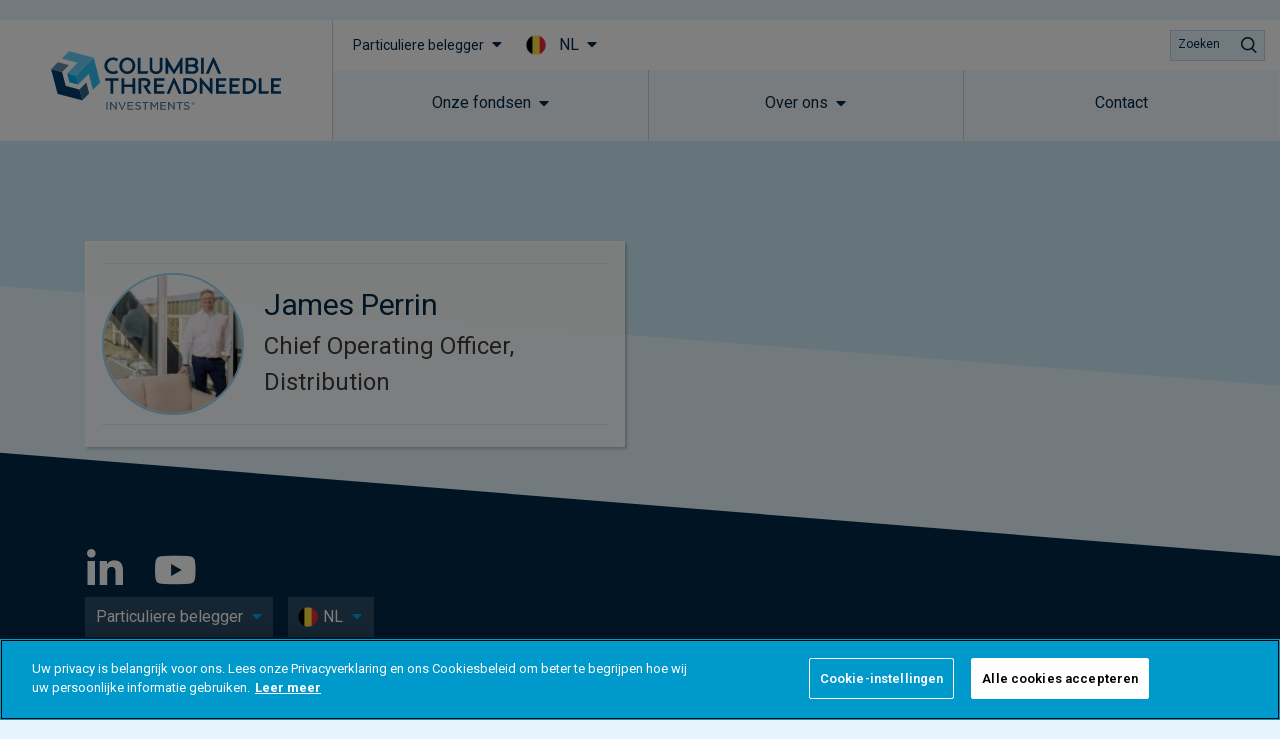

--- FILE ---
content_type: text/css
request_url: https://www.columbiathreadneedle.com/nl/be/private/wp-content/plugins/kurtosys-widgets/widgets/LoadMore/assets/styles.css?ver=1.0.3
body_size: -209
content:
.elementor-widget-kurtosys-load-more:not(.elementor-element-edit-mode){
    display: none;
    cursor: pointer;
}

--- FILE ---
content_type: application/javascript
request_url: https://www.columbiathreadneedle.com/uploads/2022/02/4f842f313396bfa5a00342a8e8c2872f/prd-footer.js?v=1764270148
body_size: 51734
content:
var debounce = function (fn, delay) {
    var timer = null;
    return function () {
        var context = this,
            args = arguments;
        clearTimeout(timer);
        timer = setTimeout(function () {
            fn.apply(context, args);
        }, delay);
    };
};

/* pevents links redirection */
jQuery(function ($) {
    $("a[href$='empty-link']").on('click', function (event) {
        event.preventDefault();
    });
});

/* ---------------- [29] STANDARD TABULAR MODULE ------ */

jQuery(function ($) {
    if ($('.cti-tabular-module').length > 0) {
        $(function () {
            var $tabsWraper = $('.kurtosys-tabs__control-wrapper'),
                $prevButton = $('.cti-horizontal-prev'),
                $nextButton = $('.cti-horizontal-next'),
                scrollWidth = 200,
                totalWidth = 0,
                activeTab = $('.kurtosys-tabs__control[aria-selected="true"]'),
                positionOfActiveTab = activeTab?.position().left;

            $('.kurtosys-tabs__control').each(function (index) {
                totalWidth += parseInt($(this).width(), 10);
            });

            var maxScroll = totalWidth - $tabsWraper.width();

            function checkWidthOfTab() {
                if ($tabsWraper.prop('scrollWidth') > $tabsWraper.width()) {
                    $nextButton.show();
                    $prevButton.show();
                    if (totalWidth - (positionOfActiveTab + $tabsWraper.scrollLeft()) <= $tabsWraper.width() - 1) {
                        $nextButton.hide();
                    }

                    if (positionOfActiveTab + $tabsWraper.scrollLeft() < 10) {
                        $prevButton.hide();
                    }
                }
            }

            function currentActiveTabPosition() {
                activeTab = $('.active-tab').first();
                positionOfActiveTab = activeTab.position().left;

                $tabsWraper.animate({ scrollLeft: '+=' + positionOfActiveTab + 'px' }, 'slow');
            }

            function slideTabs() {
                $prevButton.on('click', function (event) {
                    event.preventDefault();
                    $nextButton.show();
                    if ($tabsWraper.scrollLeft() <= scrollWidth) {
                        $prevButton.hide();
                    }

                    $tabsWraper.animate({ scrollLeft: '-=' + scrollWidth + 'px' }, 'slow');
                });

                $nextButton.on('click', function (event) {
                    event.preventDefault();
                    $prevButton.show();
                    if ($tabsWraper.scrollLeft() >= maxScroll - scrollWidth) {
                        $nextButton.hide();
                    }

                    $tabsWraper.animate({ scrollLeft: '+=' + scrollWidth + 'px' }, 'slow');
                });

                checkWidthOfTab();
            }

            slideTabs();

            $(window).on(
                'resize',
                debounce(function () {
                    if ($(window).width() >= 767) {
                        currentActiveTabPosition();
                        maxScroll = totalWidth - $tabsWraper.width();
                        checkWidthOfTab();
                    } else {
                        $('.cti-overflow-button').hide();
                    }
                }, 100)
            );
        });
    }
});

/* ---------------- [29] STANDARD TABULAR MODULE END------ */

/* ---------------- [52] HEADER FLAG CHANGER ------ */
jQuery(function ($) {
    if ($('.cti-header-attest-flag-src')) {
        var src = jQuery('#cti-header-attest-flag-src .elementor-heading-title').text();
        var countryButton = document.querySelectorAll(
            '.cti-header-attest-country-bttn .elementor-button-text, .cti-footer-attest-country-bttn .elementor-button-link'
        );
        jQuery('.cti-footer-attest-country-bttn .elementor-button-link:before').css('width', '200px');
    }
});
/* ---------------- [52] HEADER FLAG CHANGER END ------ */

/* ---------------- [52] STICKY ANCHOR FOCUS TRIGGER ------ */
jQuery(function ($) {
    if ($('.cti-sticky-anchor-box')) {
        $(document).on('keyup', function (e) {
            if (e.key == 'Tab') {
                if ($('a[data-cti-anchor="anchor"]').is(':focus')) {
                    $('.cti-sticky-anchor-box').addClass('cti-anchor-active');
                } else {
                    $('.cti-sticky-anchor-box').removeClass('cti-anchor-active');
                }
            }
        });
    }
});
/* ---------------- [52] STICKY ANCHOR FOCUS TRIGGER END ------ */

jQuery(function ($) {
    $('.cti-glossary-no-letter a').attr('tabindex', '-1');
});

/*jQuery(function ($) {
$(".swiper-wrapper").find(".swiper-slide-image").each(function(){
  var div = $this);
  var name = div.attr("alt");

  div.wrap("a href='" + name + "' target='_blank'></a>");
console.log("swiperr");
});
});*/

/* ---------------- [52] STICKY ANCHOR  ------ */
jQuery(function ($) {
    if ($('.js_anchor').length > 0) {
        jQuery(window).on('elementor/frontend/init', function () {
            // wait for elementor pro to load
            elementorFrontend.on('components:init', function () {
                var fundNavigationPosition = 0;
                var heightMainNavigation = 0;
                var sectionPosition = 0;

                if ($('.cti-sticky-anchor-box-fund').length !== 0) {
                    fundNavigationPosition = 115;
                    sectionPosition = 20;
                } else {
                    fundNavigationPosition = 0;
                    heightMainNavigation = 400;
                }

                function stickyAnchor() {
                    var headerHeight = $('.elementor-widget-theme-site-logo')[0].offsetHeight,
                        $anchorBox = $('.cti-sticky-anchor-box');
                    // $anchorBoxFirst = $('#anchor1').offset().top;

                    $('.js_anchor').each(function (index, el) {
                        var $el = $(el);
                        var anchorData = $el.attr('data-cti-anchor');
                        var $link = $('[id="' + anchorData + '"]');
                        var $offsetExist = $('.cti-sticky-anchor--offsets');
                        if($offsetExist.length > 0) {
                            $link = $('[id="' + anchorData + '"]').closest(".elementor-section");
                        }

                        if ($anchorBox.hasClass('cti-anchor-with-tabs')) {
                            $('.kurtosys-tabs__control').on('click', function () {
                                var tabLink = $(this).find('a').attr('href'),
                                    tabIDs = tabLink.substring(tabLink.lastIndexOf('/') + 1);

                                $('.cti-anchor-with-tabs .js_anchor').removeClass('js_anchor-active');
                                $('.cti-anchor-with-tabs')
                                    .find('a[href$=' + tabLink + ']')
                                    .parents('.js_anchor')
                                    .addClass('js_anchor-active');
                            });
                        } else {
                            $(window).on(
                                'scroll',
                                debounce(function () {
                                    var currentScroll = $(this).scrollTop();
                                    headerHeight = $('.elementor-widget-theme-site-logo')[0].offsetHeight;

                                    if (currentScroll >= heightMainNavigation - headerHeight) {
                                        $anchorBox.removeClass('cti-sticky-anchor-box-absolute');
                                        $anchorBox.addClass('cti-sticky-anchor-box-fixed');
                                    } else {
                                        $anchorBox.addClass('cti-sticky-anchor-box-absolute');
                                        $anchorBox.removeClass('cti-sticky-anchor-box-fixed');
                                    }

                                    $link.each(function (index, el) {
                                        var $this = $(el),
                                            sectionTop = $this.offset().top - headerHeight - fundNavigationPosition,
                                            sectionHeight = sectionTop + $this.height() - headerHeight;

                                        var anchorSpace = parseInt($this.find(".elementor-widget-menu-anchor").css("top")) || 0;

                                        if (
                                            currentScroll + 5 + sectionPosition >= sectionTop + ($offsetExist.length > 0 ? anchorSpace : 0) &&
                                            currentScroll + 5 + sectionPosition <= sectionHeight
                                        ) {
                                            $('.js_anchor').removeClass('js_anchor-active');
                                            $el.addClass('js_anchor-active');
                                        }
                                    });
                                }, 10)
                            );
                        }
                    });
                }

                stickyAnchor();
                $(window).on('resize', debounce(stickyAnchor, 250));
            });
        });

        $('.cti-anchor-with-tabs .elementor-button').on('click', function () {
            var link = $(this).attr('href'),
                tabID = link.substring(link.lastIndexOf('/') + 1);

            $('.kurtosys-tabs__control a').each(function () {
                if ($(this).attr('href') === tabID) {
                    $(this).trigger('click');

                    var $page = $('html,body'),
                        $scrollTo = $('.kurtosys-tabs'),
                        headerheight = $('.cti-header-desktop').height();

                    $page.animate({ scrollTop: $scrollTo.offset().top - headerheight }, 300);
                }
            });
            $('.cti-sticky-anchor-box .elementor-button').removeClass('js_anchor-active');
            $(this).addClass('js_anchor-active');
        });
    }
});

jQuery(function ($) {
    if ($('.cti-download-excel').length > 0) {
        $('.cti-download-excel a').attr('download', true);
    }
});

/* ---------------- [52] STICKY ANCHOR END ------ */

/* ---------------- [60] GLOSSARY  ----- */
jQuery(function ($) {
    if ($('.cti-glossary-section').length > 0) {
        jQuery(window).on('elementor/frontend/init', function () {
            elementorFrontend.on('components:init', function () {
                var $thisItem = $('.cti-glossary-section'),
                    $tabsWrapper = $thisItem.find('.cti-glossary-section-column > div > .elementor-widget-wrap'),
                    $buttonScrollTop = $thisItem.find('.cti-glossary-button'),
                    buttonScrollTopActive = 'cti-glossary-button-hide';

                $('.js_scrollTo').on('click', function () {
                    var target = $(this).text();
                    target = $.trim(target);

                    $tabsWrapper.animate(
                        {
                            scrollTop: $thisItem.find('#' + target)[0].offsetTop + 'px',
                        },
                        300
                    );
                });

                $tabsWrapper.on(
                    'scroll',
                    debounce(function () {
                        var scrollPositionContent = $(this)[0].scrollTop;
                        scrollPositionContent > 0
                            ? $buttonScrollTop.removeClass(buttonScrollTopActive)
                            : $buttonScrollTop.addClass(buttonScrollTopActive);
                    }, 100)
                );
            });
        });
    }
});
/* ---------------- [60] GLOSSARY END ------ */

/* ---------------- Add role button to menu link ------ */

jQuery(function ($) {
    jQuery('a[href="http://empty-link"]').each(function () {
        $(this).attr('role', 'button');
    });
    jQuery('a[href="https://empty-link"]').each(function () {
        $(this).attr('role', 'button');
    });
});
/* ---------------- END Add role button to menu link ------ */

/* FUND PAGE SCROLL TO TAB IF HAVE PARAMETR IN URL */
jQuery(function ($) {
    if ('section#tabSection') {
        var interval = setInterval(function () {
            if ($('div#fundCenter nav').length && window.location.search) {
                clearInterval(interval);

                $('html, body').animate(
                    {
                        scrollTop: $('#tab-active').offset().top - 120,
                    },
                    800
                );
            }
        }, 100);
    }
});
/* END */

/* Banner slider fix tablet start*/

jQuery(function ($) {
    jQuery(window).on('load', function () {
        if ($('cti-header-banner-tablet-slider')) {
            if ($('.cti-header-banner-tablet-slider .slick-track div.kurtosys-listing-grid__item').length == 1) {
                $('.cti-header-banner-tablet-slider').addClass('cti-header-banner-tablet-slider-one-elemnt');
            }
        }
    });
});

/* Banner slider fix tablet end */

/* Video player JS start */
jQuery(function ($) {
    $('.cti-video-modal').each(function (index, el) {
        $(this).find('a').attr('tabindex', '0');
        var $elContainer = $(el),
            $modalContainer = $('.container-modal-video'),
            ctiPlayer,
            playerHTML,
            // +++ Set the data for the player +++
            playerData = {
                accountId: '6165065629001',
                playerId: '8nBwSJglD',
                videoId: '',
            },
            boxId;

        // +++ Build the player and place in HTML DOM +++
        function addPlayer() {
            // Dynamically build the player video element
            playerHTML =
                '<video' +
                ' id="' +
                boxId +
                '" data-video-id="' +
                playerData.videoId +
                '" data-account="' +
                playerData.accountId +
                '" data-player="' +
                playerData.playerId +
                '" data-embed="default" playsinline="true" class="video-js" controls></video>';
            // Inject the player code into the DOM
            document.getElementById(boxId).innerHTML = playerHTML;
            // Add and execute the player script tag
            var s = document.createElement('script');
            s.src =
                'https://players.brightcove.net/' +
                playerData.accountId +
                '/' +
                playerData.playerId +
                '_default/index.min.js';
            // Add the script tag to the document
            document.body.appendChild(s);
            // Call a function to play the video once player's JavaScropt loaded
            $(s).on('load', callback);
        }

        // +++ Initialize the player and start the video +++
        function callback() {
            videojs(boxId).on('ready', function () {
                ctiPlayer = this;
                ctiPlayer.muted(false);
            });
        }

        var $thisAssign = $(this);

        function startVideo() {
            if ($thisAssign.attr('cti-video-id')) {
                playerData.videoId = $thisAssign.attr('cti-video-id');
                $modalContainer.find('.vjs-playlist').hide();
            }
            if ($thisAssign.closest('section').attr('cti-player-id')) {
                playerData.playerId = $thisAssign.closest('section').attr('cti-player-id');
            }
            boxId = 'popup-id-' + playerData.videoId + '-' + index;
            $modalContainer.addClass('active');
            $modalContainer.find('.container-video-full-width > div').attr('id', boxId);
            addPlayer();
            setTimeout(function () {
                $('#' + boxId)
                    .find('> div')
                    .trigger('click');
                $('#' + boxId)
                    .find('> div')
                    .trigger('keyup');

                $modalContainer.find('.video-js video').addClass('video-js-active');
            }, 1000);
        }

        $elContainer.on('click', function (e) {
            e.preventDefault();
            startVideo();
        });

        $elContainer.on('keyup', function (e) {
            e.preventDefault();
            if (e.key == 'Enter') {
                startVideo();
            }
        });

        $('.close-video-custom, .close-video-custom-bg').on('click', function () {
            closeVideo();
        });

        $(document).on('keyup', function (event) {
            if (event.key == 'Escape' && $modalContainer.hasClass('active')) {
                closeVideo();
            }
        });

        function closeVideo() {
            $modalContainer.removeClass('active');
            $modalContainer.find('.video-js video').removeClass('video-js-active');
            var currentVideo = document.querySelector('video');
            if (currentVideo) {
                currentVideo.pause();
            }
        }
    });

    var $playIcon = $('.cti-centered-play-icon');
    if ($playIcon.length > 0) {
        $playIcon.each(function () {
            var $this = $(this),
                $videoImage = $this.siblings('.video-image');

            $this.detach().appendTo($videoImage);
        });
    }
});

/* Video player JS END */

/* Insights filter by URL prefiltered category */

jQuery(function ($) {
    var $urlFilters = $('.cti-url-filters');
    var url = location.search;

    if ($urlFilters.length > 0 && url.includes('ksys-smart-filters=kurtosys-engine')) {
        var tmp = url.split('='),
            categoryID = tmp[tmp.length - 1],
            $checkboxFilter = $urlFilters.find('.kurtosys-checkboxes-list__input[value=' + categoryID + ']');

        if ($checkboxFilter.length > 0) {
            $checkboxFilter.prop('checked', true);
            var trigger = false;
            $(document).on('kurtosys-filter-loaded', function () {
                if (trigger === false) {
                    $checkboxFilter.trigger('change');
                    trigger = true;
                }
            });
        } else {
            console.log("checkbox with category id='" + categoryID + "' not found");
        }
    }
});
/* kurtosys tabs add href and auto scroll to hash in url */
jQuery(function ($) {
    function checkUrl() {
        var targetId = window.location.hash;
        var dataAttr;
        var elementAttr;
        $('.kurtosys-tabs__label-text a').each(function () {
            var $el = $(this),
                tabsId = $el.attr('href'),
                $tabControl = $('.kurtosys-tabs__control'),
                closestTabControl = $el.closest($tabControl);
            if (targetId.length < 3) {
                $('.kurtosys-tabs__control[data-tab="1"]').addClass('active-tab');
            } else if (targetId === tabsId) {
                closestTabControl.addClass('active-tab');
                dataAttr = closestTabControl.attr('data-tab');
                $(this).trigger('click');
                $('html').animate(
                    {
                        scrollTop: $(this).offset().top - $('.cti-header-main-section').outerHeight() - 20,
                    },
                    1000
                );

                changeToActive();
                $('.kurtosys-tabs__control[data-tab="1"]').removeClass('active-tab');
            } else {
                $(this).parents($tabControl).removeClass('active-tab');
            }
        });

        function changeToActive() {
            $('.kurtosys-tabs__content').each(function (index, el) {
                var $el = $(el);
                elementAttr = $el.attr('data-tab');
                if (dataAttr === elementAttr) {
                    $el.addClass('active-content');
                } else {
                    $el.removeClass('active-content');
                }
            });
        }
    }

    jQuery(window).on('resize', checkUrl);
    jQuery(checkUrl);
});

/*-------- [73] Team member box with description START --------*/
jQuery(function ($) {
    $(document).on('click', '.cti-meet-the-team-popup .button-close', function () {
        $('.cti-meet-the-team-popup').removeClass('open');
        $(document.body).removeClass('changed');
    });

    $(document).on('keydown', function (event) {
        if (event.key == 'Escape') {
            $('.cti-meet-the-team-popup').removeClass('open');
            $(document.body).removeClass('changed');
        }
    });

    $(document).on('click', '.cti-meet-the-team-listing-grid .button-show', function (e) {
        e.preventDefault();

        var $this = $(this);
        $('.cti-meet-the-team-popup').removeClass('open');
        $this.closest('.kurtosys-listing-grid__item').find('.cti-meet-the-team-popup').addClass('open');
        $(document.body).addClass('changed');
    });
});
/*-------- [73] Team member box with description END --------*/

/*-------- BMO-CTI DIVIDER --------*/
/* ################################################################## */
/*-------- BMO-CTI DIVIDER --------*/

('use strict');

// For now let's use hoisted functions - one for each module (either in or below DOMContentLoaded handler)

// Global helpers Functions START //
function trapModalFocus(selector) {
    const focusableElements = 'button, [href], input, select, textarea, [tabindex]:not([tabindex="-1"])';
    const modal = document.querySelector(selector);
    const firstFocusableElement = modal.querySelectorAll(focusableElements)[0];
    const focusableContent = modal.querySelectorAll(focusableElements);
    const lastFocusableElement = focusableContent[focusableContent.length - 1];

    document.addEventListener('keydown', tabFocusHandler);

    function tabFocusHandler(e) {
        let isTabPressed = e.key === 'Tab';

        if (!isTabPressed) {
            return;
        }

        if (e.shiftKey) {
            if (document.activeElement === firstFocusableElement) {
                lastFocusableElement.focus();
                e.preventDefault();
            }
        } else {
            if (document.activeElement === lastFocusableElement) {
                firstFocusableElement.focus();
                e.preventDefault();
            }
        }
    }
}

function restoreFocus(selector) {
    let previousFocus = null;

    jQuery(document).on('elementor/popup/show', () => {
        const popup = document.querySelector(selector);

        previousFocus = document.activeElement || document.body;
        if (popup === null) {
            return;
        }
        popup.setAttribute('tabindex', '-1');
        popup.focus();
        popup.blur();
    });

    jQuery(document).on('elementor/popup/hide', () => {
        if (previousFocus) {
            previousFocus.focus();
            previousFocus = null;
        }
    });
}

function triggerClickOnEnterKey(elem) {
    elem.setAttribute('tabindex', '0');
    elem.addEventListener('keyup', triggerClickHandler);

    function triggerClickHandler(event) {
        if (event.key === 'Enter') {
            elem.click();
        }
    }
}

/* ---- Check if it is Adviser Edge site START ---- */
function isAeSite() {
    return window.location.pathname.indexOf('/adviser-edge/') >= 0;
}

/* ---- Check if it is Adviser Edge site END ---- */

/* Download PDF icon box - global function to make whole box clickable */
const initBoxClickable = () => {
    const modules = document.querySelectorAll('.cti-download-box');

    modules.forEach((module) => {
        const iconBoxContainer = module.querySelector('.elementor-widget-container');

        if (iconBoxContainer === null || iconBoxContainer.querySelector('a') === null) {
            return false;
        }

        const link = document.createElement('a');
        link.classList.add('cti-pdf-link');

        let hrefValue = module.querySelector('.elementor-icon-box-title a').getAttribute('href');
        link.href = hrefValue;
        link.setAttribute('target', '_blank');

        iconBoxContainer.appendChild(link);

        const iconBoxWrapper = module.querySelector('.elementor-icon-box-wrapper');
        const initialLinks = iconBoxWrapper.querySelectorAll('a');

        initialLinks.forEach((initialLink) => {
            initialLink.removeAttribute('href');
        });

        link.appendChild(iconBoxWrapper);
    });
};

initBoxClickable();
/* Download PDF icon box - global function to make whole box clickable  END */

/* Set css var containing scrollbarWidth - START */
const scrollbarWidth = () => {
    const scrollbarWidthFunction = () => {
        const scrollbar = window.innerWidth - document.body.clientWidth;
        document.body.setAttribute('style', `--scrollbar: ${scrollbar}px`);
    };

    scrollbarWidthFunction();
    window.addEventListener('resize', debounce(scrollbarWidthFunction, 50));
};

scrollbarWidth();
/* Set css var containing scrollbarWidth - END */

/* Equal element global function START */

/**
 *
 * @param {string} moduleSelector selector for module/section that we want to affect
 * @param {Array<string>|string} elementsSelectors single selector or an array of them for module's elements which we want to equal heights
 * @param {boolean} perRow equal heights of elements regarding only the displayed row they are in OR equal to the module's highest element. Default `true`
 */
// "DAR" in comments mean "delete after review". I've added them to make function flow easier to understand but they will be probably removed after approval
function equalModuleElementsHeight(moduleSelector, elementsSelectors, perRow = true) {
    if (!moduleSelector || !(Array.isArray(elementsSelectors) || typeof elementsSelectors === 'string')) {
        return;
    }

    if (typeof elementsSelectors === 'string') {
        elementsSelectors = [elementsSelectors];
    }

    const module = document.querySelector(moduleSelector);
    const selectedElements = [];

    //DAR looping over given elements selectors and then finding all of them in given module
    elementsSelectors.forEach((elSel) => {
        /*DAR selectedElement structure looks like this:
            {
                rows: [
                    {
                        nodes: [node1, node2, node3],
                        highestValue: 40
                    },
                    {
                        nodes: [node4, node5, node6],
                        highestValue: 55
                    }
                ],
                globalHighestValue: 55
            }
        */
        const selectedElement = { rows: [], globalHighestValue: 0 };
        const els = module.querySelectorAll(elSel);
        let nodes = [];
        let highestValue = 0;

        //DAR looping over elements found with given selector
        els.forEach((el, index) => {
            const elRect = el.getBoundingClientRect();

            //DAR within each loop we check the globalHighestValue to avoid needing to loop over them again in case perRow = false
            if (selectedElement.globalHighestValue < elRect.height) {
                selectedElement.globalHighestValue = elRect.height;
            }

            //DAR first element is special case than the others (and the last one)
            if (index === 0) {
                nodes.push(el);
                highestValue = elRect.height;
            } else {
                if (els[index - 1].getBoundingClientRect().left < elRect.left) {
                    //DAR element is in the same row as previous
                    nodes.push(el);
                    //DAR checking the row's highest value
                    if (highestValue < elRect.height) {
                        highestValue = elRect.height;
                    }
                } else {
                    //DAR element is in new row
                    selectedElement.rows.push({ nodes, highestValue });
                    nodes = [el];
                    highestValue = elRect.height;
                }

                //DAR last element
                if (index === els.length - 1) {
                    selectedElement.rows.push({ nodes, highestValue });
                }
            }
        });

        selectedElements.push(selectedElement);
    });

    selectedElements.forEach((element) => {
        element.rows.forEach((row) => {
            //DAR based on perRow argument we set elements' height with row's highest value or highest value in the whole module
            const height = perRow ? `${row.highestValue}px` : `${element.globalHighestValue}px`;
            row.nodes.forEach((node) => {
                node.style.height = height;
            });
        });
    });
}

/* Equal element global function END */

/* Reset module elements height  global function START*/

/**
 *
 * @param {string} moduleSelector selector for module/section that we want to affect
 * @param {Array<string>|string} elementsSelectors single selector or an array of them for module's elements which we want to reset heights
 */
function resetModuleElementsHeight(moduleSelector, elementsSelectors) {
    if (!moduleSelector || !(Array.isArray(elementsSelectors) || typeof elementsSelectors === 'string')) {
        return;
    }

    if (typeof elementsSelectors === 'string') {
        elementsSelectors = [elementsSelectors];
    }

    const module = document.querySelector(moduleSelector);
    if (!module) {
        return;
    }

    elementsSelectors.forEach((elementsSelector) => {
        const elements = module.querySelectorAll(elementsSelector);
        if (elements) {
            elements.forEach((element) => {
                element.style.height = 'auto';
            });
        }
    });
}

/* Reset module elements height  global function END */

const Gravity = {
    /**
     * @param {string} key
     */
    deleteLocalStorageItem(key) {
        if (!key) {
            return;
        }
        window.localStorage.removeItem(key);
    },

    /**
     * @param {"set"|"delete"} type what do we want to do with the url parameters
     * @param {Array<{key: string, value: string}>|Array<string>} data for type: `set` data should be an array of objects with `key` and `value`; for type: `delete` it should an array of strings
     * @returns {string} updated url string
     */
    getUpdatedUrl(type, data) {
        const urlParams = new URLSearchParams(window.location.search);
        switch (type) {
            case 'set':
                data.forEach((item) => {
                    urlParams.set(item.key, item.value);
                });
                break;
            case 'delete':
                data.forEach((key) => {
                    urlParams.delete(key);
                });
                break;
            default:
                break;
        }
        return `?${urlParams.toString()}${window.location.hash}`;
    },

    /**
     * @param {string} url
     * @param {boolean} addHistoryEntry
     */
    updateHistory(url, addHistoryEntry) {
        if (addHistoryEntry) {
            window.history.pushState(url, '', url);
        } else {
            window.history.replaceState(url, '', url);
        }
    },

    /**
     * @param {string} key
     * @returns {string|null|undefined} parameter's value or `null` if such parameter doesn't exist or `undefined` if `key` isn't provided
     */
    getParameter(key) {
        if (!key) {
            return;
        }
        return new URLSearchParams(window.location.search).get(key);
    },

    /**
     * @param {Array<{key: string, value: string}>} parameters an array of objects with `key` and `value` properties
     * @param {boolean} addHistoryEntry create new history entry (user can go back and forward in history). Default `false`
     */
    setParameters(parameters, addHistoryEntry = false) {
        if (!Array.isArray(parameters)) {
            return;
        }
        const url = this.getUpdatedUrl('set', parameters);
        this.updateHistory(url, addHistoryEntry);
    },

    /**
     * @param {string} key
     * @param {string} value
     * @param {boolean} addHistoryEntry create new history entry (user can go back and forward in history). Default `false`
     */
    setParameter(key, value, addHistoryEntry = false) {
        if (!key || value == undefined) {
            return;
        }
        this.setParameters([{ key, value }], addHistoryEntry);
    },

    /**
     * @param {Array<string>} keys an array of strings
     * @param {boolean} addHistoryEntry create new history entry (user can go back and forward in history). Default `false`
     */
    deleteParameters(keys, addHistoryEntry = false) {
        if (!Array.isArray(keys)) {
            return;
        }
        const url = this.getUpdatedUrl('delete', keys);
        this.updateHistory(url, addHistoryEntry);
    },

    /**
     * @param {string} key
     * @param {boolean} addHistoryEntry create new history entry (user can go back and forward in history). Default `false`
     */
    deleteParameter(key, addHistoryEntry = false) {
        if (!key) {
            return;
        }
        this.deleteParameters([key], addHistoryEntry);
    },

    /**
     * @returns {{value: string, key: string}[]|*[]}
     */
    getCookies() {
        if (document.cookie) {
            return document.cookie.split('; ').map((cookie) => {
                const parts = cookie.split('=');
                return { key: parts[0], value: parts[1] };
            });
        } else {
            return [];
        }
    },

    /**
     * @param key
     * @returns {null|*|string}
     */
    getCookie(key) {
        if (!key) {
            return;
        }
        try {
            return this.getCookies().find((cookie) => cookie.key === key).value;
        } catch {
            return null;
        }
    },

    /**
     * @param {string} key
     * @param {string} value
     * @param {{}} attributes for possible attributes see https://developer.mozilla.org/en-US/docs/Web/API/Document/cookie#write_a_new_cookie
     */
    setCookie(key, value, attributes = {}) {
        if (!key || value == undefined) {
            return;
        }
        let cookie = `${key}=${value}`;
        for (const [attributeKey, attributeValue] of Object.entries(attributes)) {
            cookie += `; ${attributeKey}=${attributeValue}`;
        }
        document.cookie = cookie;
    },
};

// Global helpers functions END //

// DOMContentLoaded Listener START //
document.addEventListener('DOMContentLoaded', () => {
    // [2] Video START //
    const initVideo = () => {
        const videoModule = document.querySelectorAll('.cti-video-function');
        if (videoModule.length === 0) {
            return;
        }
        let playerData = {
                accountId: '6165065629001',
                playerId: '8nBwSJglD',
            },
            videoPlayer,
            playerHTML,
            scriptTag = document.createElement('script'),
            boxId,
            indicateOpenVideo = null;

        videoModule.forEach((video) => {
            const videoId = video.querySelector('.cti-video-function__id');
            const openPopupIcon = video.querySelector('.cti-video-function__open');

            if (openPopupIcon === null) {
                return;
            }

            if (videoId === null) {
                // if there isn't set videoId remove possibility to open popup
                openPopupIcon.querySelector('a')?.remove();
                return;
            }

            openPopupIcon.addEventListener('click', () => {
                indicateOpenVideo = video;
            });
        });

        addScript();
        jQuery(document).on('elementor/popup/show', getIdAndInitPlayer);
        jQuery(document).on('elementor/popup/show', () => {
            const videoPopup = document.querySelector('.cti-video-popup');

            if (videoPopup === null) {
                return;
            }

            const activeVideoPopup = videoPopup.getAttribute('style').indexOf('display') === -1;

            if (activeVideoPopup === false) {
                return;
            }

            trapModalFocus('.cti-video-popup');
        });
        jQuery(document).on('elementor/popup/hide', () => {
            //to avoid memory leaks
            const videoElement = document.querySelector('.cti-video-popup video-js');

            if (videoElement === null) {
                return;
            }

            videoPlayer.dispose();
        });

        function getIdAndInitPlayer() {
            const videoPopup = document.querySelector('.cti-video-popup');

            if (videoPopup === null) {
                return;
            }

            const activeVideoPopup = videoPopup.getAttribute('style').indexOf('display') === -1;

            if (activeVideoPopup === false) {
                return;
            }

            const videoId = indicateOpenVideo.querySelector('.cti-video-function__id')?.textContent.trim();

            if (videoId === undefined) {
                return;
            }
            boxId = `popup-id-${videoId}`;

            createVideoPlayer(videoId, boxId);

            const videoCloseBtn = videoPopup.querySelector('.dialog-close-button');

            const wrap = videoPopup.querySelector('.elementor-widget-wrap');

            if (wrap === null) {
                return;
            }

            wrap.innerHTML = playerHTML;

            callback(boxId);

            if (videoCloseBtn === null) {
                return;
            }
            triggerClickOnEnterKey(videoCloseBtn);
            trapModalFocus('.cti-video-popup');
        }

        function createVideoPlayer(videoId, boxId) {
            playerHTML = `<video-js id="${boxId}" data-video-id="${videoId}" data-account="${playerData.accountId} " data-player="${playerData.playerId}" data-embed="default" playsinline="true" class="video-js" controls></video-js>`;
        }

        function callback(boxId) {
            videoPlayer = bc(boxId);
            videoPlayer.on('ready', function () {
                videoPlayer = this;
                videoPlayer.muted(false);
            });
        }

        function addScript() {
            const src = `https://players.brightcove.net/${playerData.accountId}/${playerData.playerId}_default/index.min.js`;

            if (document.querySelector(`script[src="${src}"]`) !== null) {
                return;
            }

            scriptTag.src = src;
            document.body.appendChild(scriptTag);
        }

        //video module new version, video widget in inner section - replacing play button to image container to align icon with image
        document.querySelectorAll('.cti-section-with-video').forEach((sectionWithVideo) => {
            const imageWidgetSection = sectionWithVideo.querySelector(' .cti-section-with-video__image-widget');
            const openVideoPopupSection = sectionWithVideo.querySelector('.cti-video-function__open');

            if (imageWidgetSection === null || openVideoPopupSection === null) {
                return;
            }

            imageWidgetSection.appendChild(openVideoPopupSection);
        });
    };
    initVideo();
    restoreFocus('.cti-video-popup');
    // [2] Video END //

    /* ----- [5] Text with Image and CTA - START ----- */
    function initCtiTextWithImageAndCta() {
        document.querySelectorAll('.cti-text-with-image-and-cta').forEach((module) => {
            if (module.querySelector('.elementor-cta')?.children?.length === 0) {
                // remove module if there's no content inside the CTA
                module.remove();
            }
        });
    }

    initCtiTextWithImageAndCta();
    /* ----- [5] Text with Image and CTA - END ----- */

    /* ----- [7] - AE-Related Insights - START ----- */
    async function initAERelatedInsight() {
        const modules = document.querySelectorAll('.cti-ae-related-insights');
        let articlesID = [];

        if (modules.length > 0) {
            const completedList = await getCompletedList();
            window.aeCompletedArticleID = [];

            completedList?.courses?.forEach((item) => {
                item?.articles?.forEach((article) => {
                    if (article.complete) {
                        window.aeCompletedArticleID.push(article.id);
                    }
                });
            });
        }

        for (let module of modules) {
            for (let box of module.querySelectorAll('.cti-ae-related-insights-listing-item')) {
                if (box.getAttribute('data-is-completed')) {
                    continue;
                }

                const time = box.querySelector('.js-cpd-time')?.textContent;
                const cpdInfo = box.querySelector('.js-cpd-info')?.textContent;
                const isPartOf = box.querySelector('.js-cpd-container')?.getAttribute('data-is-part-of');
                const bottomCol = box.querySelector(
                    '.cti-ae-related-insights-listing-item__bottom-col .elementor-widget-wrap'
                );
                const iconList = bottomCol.querySelectorAll('.elementor-icon-list-item');
                const timeIcon = iconList[2];
                const tickIcon = iconList[0];
                const postid = box.closest('.kurtosys-listing-grid__item').getAttribute('data-post-id');
                let isCompleted = 'false';

                articlesID.push(postid);

                hideAllIcons(iconList);
                setCorrectArticleTime(timeIcon, time, isPartOf);
                showIcon(timeIcon);

                if (window.aeCompletedArticleID.includes(parseInt(postid))) {
                    showIcon(tickIcon);
                    isCompleted = 'true';
                }

                //it has to be this way as of platform bug, whenever i added listing above the cta widget, the cta widget doesn't work correctly
                let newElement = document.createElement('div');
                newElement.classList.add('cpd-info');
                newElement.innerHTML = cpdInfo;
                bottomCol.insertBefore(newElement, bottomCol.firstChild);

                box.setAttribute('data-is-completed', isCompleted);
            }
        }

        if (articlesID.length === 0) {
            return;
        }

        let articleIDs = await getGatedArticles(articlesID);

        for (let articleID of articleIDs) {
            let boxes = document.querySelectorAll(`.kurtosys-listing-grid__item[data-post-id="${articleID}"]`);
            for (let box of boxes) {
                const bottomCol = box.querySelector(
                    '.cti-ae-related-insights-listing-item__bottom-col .elementor-widget-wrap'
                );
                const iconList = bottomCol.querySelectorAll('.elementor-icon-list-item');

                showIcon(iconList[1]);
            }
        }
    }

    function addFiltersAndLoadMoreAeArticlesListeners() {
        if (document.querySelector('.cti-ae-related-insights')) {
            addLoadMoreAeArticlesListener();
            jQuery(document).on('kurtosys-filter-loaded', () => {
                initAERelatedInsight();
                clickableTags();
                setCategoriesTag();
                // Adding this each time filters are used because the elements are replaced
                addLoadMoreAeArticlesListener();
            });
        }
    }

    function addLoadMoreAeArticlesListener() {
        document.querySelectorAll('.cti-ae-related-insights .kurtosys-listing-grid__items').forEach((listing) => {
            listing.addEventListener('load-more-emit', initAERelatedInsight);
            listing.addEventListener('load-more-emit', clickableTags);
            listing.addEventListener('load-more-emit', setCategoriesTag);
        });
    }

    function initOtherArticlesInCourse() {
        const otherArticles = document.querySelector('.cti-ae-related-insights--other-articles');
        if (otherArticles === null) {
            return;
        }

        if (otherArticles.getAttribute('data-is-part-of') === null) {
            return;
        }

        const currentArticleTitle = document
            .querySelector('.cti-article-banner .elementor-widget-image-box .elementor-image-box-title')
            ?.textContent?.trim();

        if (currentArticleTitle === undefined) {
            return;
        }

        const currentArticleItem = [...otherArticles.querySelectorAll('.cti-ae-related-insights-listing-item')].find(
            (article) =>
                article
                    .querySelector(
                        '.cti-ae-related-insights-listing-item__bottom-col .elementor-widget-call-to-action .elementor-cta__title'
                    )
                    ?.textContent?.trim() === currentArticleTitle
        );

        if (currentArticleItem !== undefined) {
            currentArticleItem.closest('.kurtosys-listing-grid__item')?.remove();
        }

        if (otherArticles.querySelectorAll('.cti-ae-related-insights-listing-item').length === 0) {
            // Don't show section if the only article is the current one which was removed
            return;
        }

        otherArticles.classList.add('show');
    }

    function initAeRelatedArticlesSection() {
        // Show AE Related Articles section if it's not empty
        const otherArticles = document.querySelector('.cti-ae-related-insights--related-articles');
        if (otherArticles === null) {
            return;
        }

        if (otherArticles.querySelector('.kurtosys-listing-not-found') === null) {
            otherArticles.classList.add('show');
        }
    }

    async function getGatedArticles(articlesID) {
        const uniq = [...new Set(articlesID)];

        return await checkIfPostAreBlocked(uniq);
    }

    function setCorrectArticleTime(icon, time, isPartOf) {
        icon.querySelector('.elementor-icon-list-text').appendChild(
            document.createTextNode((isPartOf !== null ? 'Part of ' : '') + time + ' mins')
        );
    }

    function hideAllIcons(iconList) {
        for (let icon of iconList) {
            icon.style.display = 'none';
        }
    }

    function showIcon(icon) {
        icon.style.display = 'flex';
    }

    async function checkIfPostAreBlocked(postsID) {
        const urlParamID = postsID.join(',');
        let result = [];
        let posts = await simpleFetch(
            `${window.location.origin}/adviser-edge/wp-json/wp/v2/articles?include=${urlParamID}&per_page=${postsID.length}`,
            'GET'
        );

        for (let post of posts) {
            if (post.communities_locked_for_current_user === true) {
                result.push(post.id);
            }
        }

        return result;
    }

    async function getCompletedList() {
        return await simpleFetch(window.location.origin + '/wp-json/wp/v2/kurtosys-lms/listMyCourses', 'GET');
    }

    async function simpleFetch(url, method) {
        let response = await fetch(url, {
            method: method,
        })
            .then((response) => {
                if (!response.ok) {
                    return new Error('Not 2xx response');
                }
                return response;
            })
            .catch((error) => {
                return error;
            });

        return response.json?.();
    }

    function clickableTags() {
        const modules = document.querySelectorAll('.cti-ae-related-insights');

        if (modules.length === 0) return;
        const urlPaths = {
            archive: 'articles',
            site: 'adviser-edge',
        };
        const partURL = `/${urlPaths.site}/${urlPaths.archive}/?`;
        const tagImplementedAttribute = 'data-is-link-added';

        modules.forEach((module) => {
            const tags = module.querySelectorAll(
                '.cti-ae-related-insights-listing-item .elementor-widget-kurtosys-listing-dynamic-terms'
            );
            tags.forEach((tag) => {
                if (tag.getAttribute(tagImplementedAttribute) === 'true') {
                    return;
                }

                const params = new URLSearchParams();
                const taxonomySlug = tag.getAttribute('data-taxonomy');
                const tagName = tag.querySelector('.kurtosys-listing-dynamic-terms__link')?.textContent;
                params.set(`${taxonomySlug}`, `${tagName}`);
                const newURL = `${partURL}${params}`;
                const tagWrapper = document.createElement('a');
                tag.appendChild(tagWrapper);
                tagWrapper.setAttribute('href', newURL);
                tag.setAttribute(tagImplementedAttribute, 'true');
            });
        });
    }

    function initAeArticlesFilters() {
        const filtersPopup = document.querySelector('.cti-filters-popup');
        if (filtersPopup === null) {
            return;
        }

        const taxonomiesCheckboxes = [
            ...filtersPopup.querySelectorAll(
                '.cti-desktop-taxonomy .elementor-widget-ksys-smart-filters-checkboxes .kurtosys-checkboxes-list'
            ),
        ];
        const taxonomies = taxonomiesCheckboxes.map((checkboxes) => checkboxes.getAttribute('data-query-var'));
        const termsFromUrl = {};
        taxonomies.forEach((taxonomy) => {
            const terms = Gravity.getParameter(taxonomy);
            if (terms !== null) {
                termsFromUrl[taxonomy] = terms.split(',');
            }
        });

        const checkboxes = {};
        taxonomiesCheckboxes.forEach((checkboxesList) => {
            [...checkboxesList.querySelectorAll('.kurtosys-checkboxes-list__item')].forEach((checkbox) => {
                const label = checkbox.querySelector('.kurtosys-checkboxes-list__label')?.textContent?.trim();
                const input = checkbox.querySelector('.kurtosys-checkboxes-list__input');
                checkboxes[label] = input;
            });
        });

        // Added this way because otherwise some filters scripts haven't been loaded yet
        jQuery(window).on('elementor/frontend/init', function () {
            setTimeout(() => {
                readAndSetFiltersFromParameters();
                addFiltersClickListener();
                addClearFiltersListener();
            }, 0);
        });

        function readAndSetFiltersFromParameters() {
            // First we need to clear all checkboxes and local storage because they are saved
            Object.values(checkboxes).forEach((checkbox) => {
                if (checkbox.checked === true) {
                    checkbox.click();
                }
            });
            Gravity.deleteLocalStorageItem('singleTaxonomy');

            Object.entries(termsFromUrl).forEach(([taxonomy, terms]) => {
                terms.forEach((term) => {
                    const checkbox = checkboxes[term];
                    if (checkbox && checkbox.name === taxonomy && checkbox.checked === false) {
                        checkbox.click();
                    }
                });
            });

            filtersPopup.querySelector('.apply-filters__button')?.click();
        }

        function addFiltersClickListener() {
            // Desktop + mobile checkboxes
            [
                ...Object.values(checkboxes),
                ...filtersPopup.querySelectorAll(
                    '.elementor-widget-kurtosys-accordion .kurtosys-checkboxes-list__input'
                ),
            ].forEach((checkbox) => {
                checkbox.addEventListener('click', filtersClickListener);
            });

            function filtersClickListener(event) {
                const checkbox = event.currentTarget;
                const label = checkbox
                    .closest('.kurtosys-checkboxes-list__item')
                    ?.querySelector('.kurtosys-checkboxes-list__label')
                    ?.textContent?.trim();
                const taxonomy = checkbox.name;
                const parameter = Gravity.getParameter(taxonomy);
                const safeParameter = parameter == null ? [] : parameter.split(',');

                if (checkbox.checked === true) {
                    safeParameter.push(label);
                } else {
                    safeParameter.splice(safeParameter.indexOf(label), 1);
                }

                if (safeParameter.length === 0) {
                    Gravity.deleteParameter(taxonomy);
                    return;
                }

                Gravity.setParameter(taxonomy, safeParameter.join(','));
            }
        }

        function addClearFiltersListener() {
            const clearFiltersButtons = [
                ...filtersPopup.querySelectorAll('.elementor-widget-ksys-smart-filters-remove-filters'),
                ...document.querySelectorAll(
                    '.cti-insights-filter-content-tag-wrapper .elementor-widget-ksys-smart-filters-remove-filters'
                ),
            ];

            clearFiltersButtons.forEach((button) => {
                button.addEventListener('click', clearFiltersListener);
            });

            function clearFiltersListener() {
                Gravity.deleteParameters(taxonomies);
            }
        }
    }

    function setCategoriesTag() {
        const tilesInsight = document.querySelectorAll('.cti-ae-related-insights-listing-item');
        const showClass = 'show';

        tilesInsight.forEach((element) => {
            const categoriesTag = element.querySelector('.cti-ae-related-insights .cti-categories-tag');
            if (categoriesTag !== null) {
                return;
            }

            const articleCategoriesTag = element.querySelectorAll(
                `.cti-ae-related-insights .cti-aricles-categories-tag:not(${showClass})`
            );

            articleCategoriesTag.forEach((elem) => {
                elem.classList.add(showClass);
            });
        });
    }

    const initSortingAeArticles = () => {
        document.querySelectorAll('.cti-ae-articles--sorted .kurtosys-listing-grid__items').forEach((listingGrid) => {
            sortAeArticles(listingGrid);
            listingGrid.addEventListener('load-more-emit', sortAeArticlesOnLoadMore);
        });
    };

    const sortAeArticlesOnLoadMore = (loadMoreEvent) => {
        sortAeArticles(loadMoreEvent.target);
    };

    const sortAeArticles = (listingGrid) => {
        listingGrid.querySelectorAll('.cti-ae-related-insights-listing-item').forEach((article) => {
            if (article.getAttribute('data-is-completed') !== 'true') {
                return;
            }

            listingGrid.append(article.closest('.kurtosys-listing-grid__item'));
        });
    };

    function initAeArticlesFunctions() {
        if (!isAeSite()) {
            return;
        }

        initAERelatedInsight().then(() => {
            initSortingAeArticles();
        });
        addFiltersAndLoadMoreAeArticlesListeners();
        initOtherArticlesInCourse();
        initAeRelatedArticlesSection();
        clickableTags();
        initAeArticlesFilters();
        setCategoriesTag();
    }

    initAeArticlesFunctions();
    /* ----- [7] - AE-Related Insights - END ----- */

    /* ----- [10] - Sticky Navigation with links - START ----- */
    const handleUserContextApp = (module) => {
        const userContextAppColumn = module.querySelector('cti-sticky-nav-with-links__column--user-context');

        if (!userContextAppColumn) {
            return;
        }

        const userContextApp = userContextAppColumn.querySelector(
            '[data-ksys-app-template-id="ksys-app-user-context"]'
        );

        if (userContextApp) {
            return;
        }

        module.classList.add('guest-user');
    };

    const showSubNavItems = (module) => {
        module.querySelector('.elementor-icon-list-items')?.classList.add('ready');
    };

    const initSubNavDropdown = () => {
        const stickyNavModules = document.querySelectorAll('.cti-sticky-nav-with-links');

        stickyNavModules.forEach((module) => {
            const iconListContainer = module.querySelector('.elementor-widget-icon-list .elementor-widget-container');

            handleUserContextApp(module);

            function prependMobileButton(text) {
                iconListContainer.insertAdjacentHTML(
                    'afterbegin',
                    '<div class="cti-sticky-nav-with-links__button-mobile"> ' + text + '</div>'
                );
            }

            if (iconListContainer !== null) {
                const mobileButtonText = module
                    .querySelector('.elementor-widget-icon-list')
                    ?.getAttribute('data-navigation-translation');

                prependMobileButton(mobileButtonText ? mobileButtonText : 'Navigation');
            }

            const mobileDropdownButton = module.querySelector('.cti-sticky-nav-with-links__button-mobile');
            if (mobileDropdownButton !== null) {
                mobileDropdownButton.addEventListener('click', () => {
                    module.classList.toggle('cti-sticky-nav-with-links__dropdown-active');
                });
            }

            // dynamic links for sticky navigation
            const dynamicWrapper = module.closest('.cti-sticky-nav-with-links-dynamic-wrapper');

            if (dynamicWrapper === null) {
                showSubNavItems(module);
                return;
            }

            if (dynamicWrapper.getAttribute('data-is-dynamic') !== 'true') {
                showSubNavItems(module);
                return;
            }

            const itemsIndicator = module.querySelector('.elementor-widget-kurtosys-listing-dynamic-field');

            if (itemsIndicator === null) {
                showSubNavItems(module);
                return;
            }

            let items = itemsIndicator.querySelector('.kurtosys-listing-dynamic-field__content').textContent;

            if (items === '') {
                // defaults
                items = 'Practice Management|Financial Planning|Investment|My CPD logged';
            }

            const itemsArray = items.split('|');
            const itemsMapping = {
                'Practice Management': {
                    label: 'Practice Management',
                    href: '/adviser-edge/practice-management/',
                },
                'Visit Practice Management': {
                    label: 'Visit Practice Management',
                    href: '/adviser-edge/practice-management/',
                },
                'Financial Planning': {
                    label: 'Financial Planning',
                    href: '/adviser-edge/financial-planning/',
                },
                'Visit Financial Planning': {
                    label: 'Visit Financial Planning',
                    href: '/adviser-edge/financial-planning/',
                },
                Investment: {
                    label: 'Investment',
                    href: '/adviser-edge/investment/',
                },
                'Visit Investment': {
                    label: 'Visit Investment',
                    href: '/adviser-edge/investment/',
                },
                'Return to Practice Management': {
                    label: 'Return to Practice Management',
                    href: '/adviser-edge/practice-management/',
                },
                Glossary: {
                    label: 'Glossary',
                    href: 'https://www.columbiathreadneedle.co.uk/en/intm/doing-business-with-us/investor-support/glossary/',
                },
                'Upcoming Events': {
                    label: 'Upcoming Events',
                    href: '#upcoming-events',
                },
                'My CPD always': {
                    label: 'My CPD',
                    href: '/adviser-edge/account/my-cpd/',
                },
                'My CPD logged': {
                    label: 'My CPD',
                    href: '/adviser-edge/account/my-cpd/',
                },
            };

            const ul = module.querySelector('.elementor-icon-list-items');

            if (!ul) {
                return;
            }

            while (ul.children.length > 1) {
                ul.children[ul.children.length - 1].remove();
            }

            itemsArray.forEach((item) => {
                const li = document.createElement('li');
                li.classList.add('elementor-icon-list-item');

                const a = document.createElement('a');
                a.setAttribute('href', itemsMapping[item].href);

                const span = document.createElement('span');
                span.classList.add('elementor-icon-list-text');
                span.textContent = itemsMapping[item].label;

                if (item === 'My CPD always') {
                    li.classList.add('keep-for-guest');
                }

                a.appendChild(span);
                li.appendChild(a);
                ul.appendChild(li);
            });

            showSubNavItems(module);
        });
    };

    initSubNavDropdown();

    document.addEventListener('DOMContentLoaded', () => {
        const mobileNavigationAdviserEdge = document.querySelector('.cti-rd-sub-navigation-mobile-ae');

        if (mobileNavigationAdviserEdge) {
            const menuToggle = mobileNavigationAdviserEdge.querySelector('.elementor-menu-toggle');
            const menuItemsList = mobileNavigationAdviserEdge.querySelector('.elementor-nav-menu--dropdown');
            const menuItems = mobileNavigationAdviserEdge.querySelectorAll('.menu-item a');


            menuItems.forEach(item => {
                item.addEventListener('click', () => {
                    menuToggle.click();
                })
                item.addEventListener('keydown', (event) => {
                    if (event.key === 'Enter') {
                        item.click();
                        item.blur();
                        menuToggle.classList.remove('elementor-active');
                        menuToggle.setAttribute('aria-expanded', 'false');
                        menuItemsList.setAttribute('aria-hidden', 'true');
                    }
                });
            })

            menuToggle.addEventListener('click', () => {
                const currentMenuItem = mobileNavigationAdviserEdge.querySelector('li.current-menu-item');

                if (currentMenuItem) {
                    const anchor = currentMenuItem.querySelector('a');
                    if (anchor) {
                        setTimeout(() => {
                            anchor.tabIndex = -1;
                        }, 1000);
                    }
                }
            });

            menuToggle.addEventListener('keydown', (event) => {
                if (event.key === 'Enter') {
                    menuToggle.click();
                }
            });
        }
    });
    /* ----- [10] - Sticky Navigation with links - END ----- */

    /* ----- [21] - Tabs with icons and CTA - START ----- */
    const initTabsWithIcons = () => {
        const tabsWithIconsModules = document.querySelectorAll('.cti-tabs-with-icons-and-cta');

        if (typeof tabsWithIconsModules[0] !== 'undefined' && tabsWithIconsModules[0] !== null) {
            tabsWithIconsModules.forEach((module) => {
                const initialTabControlActive = module.querySelector('.kurtosys-tabs__control.active-tab');
                const tabControls = module.querySelectorAll('.kurtosys-tabs__control');
                const tabControlsWrapper = module.querySelector('.kurtosys-tabs__control-wrapper');

                const tabContents = module.querySelectorAll('.kurtosys-tabs__content');
                const tabContentWrapper = module.querySelector('.kurtosys-tabs__content-wrapper');

                const dropdown = module.querySelector('.cti-tabs-with-icons-and-cta__dropdown');
                const dropdownButton = module.querySelector('.cti-tabs-with-icons-and-cta__dropdown-button');
                const dropdownContent = module.querySelector('.cti-tabs-with-icons-and-cta__dropdown-content');

                //Dropdown Handler
                if (dropdownButton !== null && dropdown !== null) {
                    dropdownButton.addEventListener('click', () => {
                        dropdown.classList.toggle('dropdown-active');
                    });
                }

                //Add Dropdown Tabs relative to Desktop Tabs
                tabControls.forEach((tabControl, index) => {
                    let tabLabel = tabControl.querySelector('.kurtosys-tabs__label-text');

                    if (tabLabel !== null && dropdownContent !== null) {
                        addDropdownTab(tabLabel.innerHTML, dropdownContent, index + 1);
                    } else {
                        addDropdownTab('Tab #' + (index + 1), dropdownContent, index + 1);
                    }
                });

                const dropdownTabs = module.querySelectorAll('.cti-tabs-with-icons-and-cta__dropdown-tab-control');

                //Synchronize Desktop Tabs and Content after choosing Dropdown Tab
                dropdownTabs.forEach((dropdownTab) => {
                    let spanToRemove = dropdownTab.querySelector('span');
                    if (spanToRemove !== null) {
                        dropdownTab.querySelector('span').remove();
                    }

                    dropdownTab.setAttribute('aria-selected', 'false');
                    dropdownTab.addEventListener('click', () => {
                        if (
                            !dropdownTab.classList.contains('tab-active') &&
                            tabControlsWrapper !== null &&
                            tabContentWrapper !== null
                        ) {
                            const dropdownTabIndex = dropdownTab.getAttribute('data-tab');
                            const equalTabControl = tabControlsWrapper.querySelector(
                                '[data-tab="' + dropdownTabIndex + '"]'
                            );
                            const equalTabContent = tabContentWrapper.querySelector(
                                '[data-tab="' + dropdownTabIndex + '"]'
                            );

                            dropdownButton.textContent = dropdownTab.textContent;

                            //remove active classes from all dropdown tabs and set clicked dropdown tab to active
                            dropdownTabs.forEach((_dropdownTab) => {
                                _dropdownTab.classList.remove('tab-active');
                                _dropdownTab.setAttribute('aria-selected', 'false');
                            });

                            dropdownTab.classList.add('tab-active');
                            dropdownTab.setAttribute('aria-selected', 'true');

                            //remove active classes from all tab controls and set corresponding tab control to active
                            tabControls.forEach((_tabControl) => {
                                _tabControl.classList.remove('active-tab');
                                _tabControl.setAttribute('aria-selected', 'false');
                            });

                            if (equalTabControl !== null) {
                                equalTabControl.classList.add('active-tab');
                                equalTabControl.setAttribute('aria-selected', 'true');
                            }

                            //remove active classes from all tab contents and set corresponding tab content to active
                            tabContents.forEach((_tabContent) => {
                                _tabContent.classList.remove('active-content');
                            });

                            if (equalTabContent !== null) {
                                equalTabContent.classList.add('active-content');
                            }
                        }
                    });
                });

                //Synchronize Dropdown Tabs after Choosing Desktop Tab
                tabControls.forEach((tabControl) => {
                    tabControl.addEventListener('click', () => {
                        if (dropdownContent !== null) {
                            const tabControlIndex = tabControl.getAttribute('data-tab');
                            const equalDropdownTab = dropdownContent.querySelector(
                                '[data-tab="' + tabControlIndex + '"]'
                            );

                            dropdownTabs.forEach((_dropdownTab) => {
                                _dropdownTab.classList.remove('tab-active');
                                _dropdownTab.setAttribute('aria-selected', 'false');
                            });

                            if (equalDropdownTab !== null) {
                                equalDropdownTab.classList.add('tab-active');
                                equalDropdownTab.setAttribute('aria-selected', 'true');
                                dropdownButton.textContent = equalDropdownTab.textContent;
                            }
                        }
                    });
                });

                //Hide dropdown on click
                window.addEventListener('click', (e) => {
                    if (dropdownButton !== null && dropdown !== null) {
                        if (!dropdownButton.classList.contains('activated') && e.target === dropdownButton) {
                            dropdownButton.classList.add('activated');
                        } else if (dropdownButton.classList.contains('activated')) {
                            dropdown.classList.remove('dropdown-active');
                            dropdownButton.classList.remove('activated');
                        }
                    }
                });

                //Synchronize Active Tabs on page load
                if (dropdownContent !== null) {
                    const initialDropdownTabActive = dropdownContent.querySelector(
                        '[data-tab="' + initialTabControlActive.getAttribute('data-tab') + '"]'
                    );

                    if (initialDropdownTabActive !== null) {
                        initialDropdownTabActive.classList.add('tab-active');
                        initialDropdownTabActive.setAttribute('aria-selected', 'true');
                        dropdownButton.textContent = dropdownContent.querySelector('.tab-active').textContent;
                    }
                }
            });

            function addDropdownTab(text, contentContainer, index) {
                contentContainer.insertAdjacentHTML(
                    'beforeend',
                    '<div class="cti-tabs-with-icons-and-cta__dropdown-tab-control" data-tab="' +
                        index +
                        '" role="button"> ' +
                        text +
                        '</div>'
                );
            }
        }
    };

    initTabsWithIcons();
    /* ----- [21] - Tabs with icons and CTA - END ----- */

    /* ----- [25] Insights component - START ----- */
    const initChangeBigInsightImage = () => {
        const insightsComponents = document.querySelectorAll('.cti-insights-component');

        insightsComponents.forEach((insightsComponent) => {
            const featuredImageBox = insightsComponent.querySelector('.cti-insight-list-listing-grid__featured-image');
            const bigImageBoxImg = insightsComponent.querySelector('.cti-insight-list-listing-grid__big-image img');
            const bigImageBox = insightsComponent.querySelector('.cti-insight-list-listing-grid__big-image');

            if (featuredImageBox === null || bigImageBoxImg === null || bigImageBox === null) {
                return;
            }

            bigImageBox.classList.remove('hide-big-image');
            featuredImageBox.classList.add('hide-featured-image');
        });
    };

    initChangeBigInsightImage();
    /* ----- [25] Insights component - END ----- */

    /* ----- [27] - Fund Manager Listing Item - START ----- */
    const setFundManagerPhoneNums = () => {
        const fundManagerListingItems = document.querySelectorAll('.cti-fund-manager-listing-item');
        fundManagerListingItems.forEach((module) => {
            const listingItemPhoneWrapper = module.querySelector('.elementor-heading-title');
            const listingItemPhone = module.querySelector('.elementor-widget-heading a');

            if (listingItemPhone === null || listingItemPhoneWrapper === null) {
                return;
            }

            const phoneArray = listingItemPhone.textContent.split('/');

            phoneArray.forEach((phoneNum, i) => {
                let clonedPhoneElement = listingItemPhone.cloneNode(true);

                const phoneNumFormatted = phoneNum.replace(/\*/g, '').replace(/\s+/g, '');

                let numberDivider = document.createElement('span');
                numberDivider.textContent = ' / ';

                if (i > 0) {
                    clonedPhoneElement.textContent = phoneNum;
                    clonedPhoneElement.href = 'tel:' + phoneNumFormatted;

                    listingItemPhoneWrapper.appendChild(numberDivider);
                    listingItemPhoneWrapper.appendChild(clonedPhoneElement);
                } else {
                    listingItemPhone.textContent = phoneNum;
                    listingItemPhone.href = 'tel:' + phoneNumFormatted;
                }
            });
        });
    };

    setFundManagerPhoneNums();
    /* ----- [27] - Fund Manager Listing Item - END ----- */

    /* ----- [28] - Interactive Graph Component - START ----- */
    const initGraphComponent = () => {
        const graphModules = document.querySelectorAll('.cti-interactive-graph-component');

        graphModules.forEach((module) => {
            const tabControls = module.querySelectorAll('.kurtosys-tabs__control');

            tabControls.forEach((tabControl) => {
                const emptyDiv = document.createElement('div');
                emptyDiv.classList.add('garnish-pentagon');
                tabControl.appendChild(emptyDiv);
            });
        });
    };

    initGraphComponent();
    /* ----- [28] - Interactive Graph Component - END ----- */

    /* ----- [5] Insights List START ----- */
    const initInsightsList = () => {
        const insightSelector = getInsightsListingSelector();

        if (!document.querySelector(insightSelector)) {
            return;
        }

        injectInsightsExternalDataOnLoadMore(insightSelector);
        injectInsightsExternalData(insightSelector);

        jQuery(document).on('kurtosys-filter-loaded', () => {
            // Adding load more listener each time filters are used because the elements are replaced
            injectInsightsExternalDataOnLoadMore(insightSelector);
            injectInsightsExternalData(insightSelector);
        });
    };

    const injectInsightsExternalDataOnLoadMore = (selector) => {
        const uniqueListingGrids = new Set(
            ...[
                [...document.querySelectorAll(selector)].map((insight) =>
                    insight.closest('.kurtosys-listing-grid__items')
                ),
            ]
        );

        uniqueListingGrids.forEach((listing) => {
            listing.addEventListener('load-more-emit', injectInsightsExternalDataOnLoadMoreListener);
        });
    };

    const injectInsightsExternalDataOnLoadMoreListener = (loadMoreEvent) => {
        const selector = getInsightsListingSelector();
        const listing = loadMoreEvent.target;

        injectInsightsExternalData(selector, listing);
    };

    const injectInsightsExternalData = (selector, scope = document) => {
        const injectedDataAttribute = 'data-insights-external-data-injected';
        const insights = scope.querySelectorAll(`${selector}:not([${injectedDataAttribute}])`);

        insights.forEach((insight) => {
            replaceInsightButtonData(insight);
            insight.setAttribute(injectedDataAttribute, '');
        });
    };

    const replaceInsightButtonData = (insight) => {
        const button = insight.querySelector('.cti-button-wrapper .elementor-button-link');
        if (!button) {
            return;
        }

        const { url, label } = getInsightsExternalData(insight);

        if (url) {
            button.setAttribute('href', url);
        }

        const buttonText = button.querySelector('.elementor-button-text');
        if (label && buttonText) {
            buttonText.textContent = label;
        }
    };

    const getInsightsExternalData = (insight) => {
        const urlAttribute = 'data-external-url';
        const labelAttribute = 'data-external-label';

        const url = insight.querySelector(`[${urlAttribute}]`)?.getAttribute(urlAttribute);
        const label = insight.querySelector(`[${labelAttribute}]`)?.getAttribute(labelAttribute);

        return { url, label };
    };

    const getInsightsListingSelector = () => {
        return '.cti-insight-list-listing-grid';
    };

    initInsightsList();
    /* ----- [5] Insights List END ----- */

    /* ----- [18] - Author - v2 - START ----- */
    const initAuthorV2 = () => {
        const listings = document.querySelectorAll('.cti-insights-author-listing-v2');

        if (listings.length === 0) {
            return;
        }

        listings.forEach((listing) => {
            addAuthorV2OpenPopupHandler(listing);
        });

        restoreFocus('.cti-insights-author-listing-v2-popup');
    };

    const addAuthorV2OpenPopupHandler = (listing) => {
        const button = listing.querySelector('.elementor-button-link');

        if (button === null) {
            return;
        }

        button.addEventListener('click', () => {
            jQuery(document).one('elementor/popup/show', () => {
                injectAuthorV2Data(listing);
            });
        });
    };

    const injectAuthorV2Data = (listing) => {
        const popup = document.querySelector('.cti-insights-author-listing-v2-popup');

        if (popup === null) {
            return;
        }

        const popupImage = popup.querySelector('.elementor-widget-image img');
        const popupName = popup.querySelector('.elementor-heading-title');
        const popupPosition = popup.querySelector(
            '.cti-insights-author-listing-v2-popup__position .elementor-widget-container'
        );
        const popupBio = popup.querySelector('.cti-insights-author-listing-v2-popup__bio .elementor-widget-container');
        const { image, name, position, bio } = getAuthorV2Data(listing);

        if (popupImage !== null && image !== null) {
            popupImage.replaceWith(image);
        }

        if (popupName !== null && name !== undefined) {
            popupName.textContent = name;
        }

        if (popupPosition !== null && position !== undefined) {
            popupPosition.textContent = position;
        }

        if (popupBio !== null && bio !== undefined) {
            popupBio.innerHTML = bio;
        }
    };

    const getAuthorV2Data = (listing) => {
        const image = listing.querySelector('.cti-insights-author-listing-v2__image img')?.cloneNode();
        const name = listing.querySelector('.elementor-heading-title')?.textContent.trim();
        const position = listing.querySelector('.elementor-widget-text-editor')?.textContent.trim();
        const bio = listing.querySelector('.kurtosys-listing-dynamic-field__content')?.innerHTML;

        return { image, name, position, bio };
    };

    initAuthorV2();
    /* ----- [18] - Author - v2 - END ----- */

    /* ----- Mixed Content Article AE START ----- */
    function removeEmptyIconListItemsFromAeMixedContentArticle() {
        [...document.querySelectorAll('.cti-single-insights-template-ae__date-and-time .elementor-icon-list-item')]
            .filter((item) => item.textContent.trim() === '')
            .forEach((item) => {
                item.remove();
            });
    }

    removeEmptyIconListItemsFromAeMixedContentArticle();

    function injectCpdIntoAeMixedContentArticle() {
        const cpdPlaceholder = document.querySelector('.cti-single-insights-template-ae__date-and-time .time');
        const cpdElement = document.querySelector('.cti-single-insights-template-ae__course-data .cpd');

        if (cpdPlaceholder === null || cpdElement === null) {
            return;
        }

        cpdPlaceholder.textContent = cpdElement.textContent;
    }

    injectCpdIntoAeMixedContentArticle();
    /* ----- Mixed Content Article AE END ----- */

    /* ----- [45] - Wrapped text with CTA - START ----- */
    const removeLinkTitle = () => {
        const wrappedTextWithCtaModules = document.querySelectorAll('.cti-wrapped-text-with-cta');
        wrappedTextWithCtaModules.forEach((module) => {
            const iconBox = module.querySelectorAll('.elementor-widget-icon-box');
            iconBox.forEach((el) => {
                let deleteValueHref = el.querySelectorAll('.elementor-icon-box-title a ');
                deleteValueHref.forEach((element) => {
                    element.removeAttribute('href');
                });
            });
        });
    };
    removeLinkTitle();
    /* ----- [45] - Wrapped text with CTA - END ----- */

    /* ----- [57] - Interactive map - START ----- */
    // The majority of the code has been copied from the BMO Module, that's why it doesn't match our current workflow
    const interactiveMapHandler = () => {
        const interactiveMapsModules = document.querySelectorAll('.cti-interactive-map');
        interactiveMapsModules.forEach((module) => {
            /* tab focus element - enter add/remove class */
            jQuery(document).on('keypress', function (e) {
                var focusElement = jQuery('.focus-this');

                if (e.key === 'Enter') {
                    focusElement.toggleClass('pin-active');
                    focusElement.find('.cti-pin-box').attr('tabindex', function (index, attr) {
                        return attr == 0 ? -1 : 0;
                    });
                    focusElement.find('.cti-pin-box .cti-pin-box-close-icon').attr('tabindex', function (index, attr) {
                        return attr == 0 ? -1 : 0;
                    });
                }
            });

            const observeMapChildList = () => {
                const mutationTargetNode = module.querySelector('.kurtosys-map');
                if (mutationTargetNode === null) {
                    return;
                }

                const config = { childList: true, subtree: true };

                const callback = (mutationsList, observer) => {
                    mutationsList.forEach((mutation) => {
                        if (mutation.type === 'childList') {
                            if (module.querySelector('.gm-style-iw-d') !== null) {
                                observer.disconnect();
                                initInteractiveMap();
                            }
                        }
                    });
                };

                const observer = new MutationObserver(callback);
                observer.observe(mutationTargetNode, config);
            };

            observeMapChildList();

            const initInteractiveMap = () => {
                /* tab focus element */
                jQuery('.cti-interactive-map .gm-style div:nth-child(2)').attr('tabindex', '-1');

                jQuery(
                    '.cti-interactive-map .gm-style div:nth-child(2) > div:nth-child(3) > div > div:nth-child(3) > div'
                ).attr('tabindex', '-1');

                /* for each "pin" functions */
                jQuery('.cti-interactive-map .gm-style-iw-c').each(function () {
                    /* pin list last child - its circle with text, no focus */
                    jQuery(this).find('.gm-style-iw-d').not(':last-child').attr('tabindex', '0');

                    jQuery(
                        '.cti-interactive-map .gm-style div:nth-child(2) > div:last-child > div > div:nth-child(4) > div:last-child .gm-style-iw-d'
                    ).attr('tabindex', '-1');

                    /* tab focusing function, select this and add class, set open div max-height */
                    jQuery(this)
                        .find('.gm-style-iw-d')
                        .on('focus', function () {
                            jQuery(this).parent().addClass('focus-this');

                            /* set active div height, for each pin */
                            var positionTop = jQuery('.focus-this')
                                .parents('.gm-style-iw-a')
                                .css('top')
                                .replace(/[^-\d\.]/g, '');

                            if (positionTop < -50) {
                                jQuery('.focus-this')
                                    .find('.cti-pin-box')
                                    .css('max-height', positionTop * -4);
                            } else if (positionTop > -50 && positionTop < 0) {
                                jQuery('.focus-this')
                                    .find('.cti-pin-box')
                                    .css('max-height', positionTop * -9);
                            } else if (positionTop > 0 && positionTop < 50) {
                                jQuery('.focus-this')
                                    .find('.cti-pin-box')
                                    .css('max-height', positionTop * 7);
                            } else if (positionTop > 50 && positionTop < 100) {
                                jQuery('.focus-this')
                                    .find('.cti-pin-box')
                                    .css('max-height', positionTop * 2 + 30);
                            } else if (positionTop > 100 && positionTop < 130) {
                                jQuery('.focus-this')
                                    .find('.cti-pin-box')
                                    .css('max-height', 180 * 1);
                            } else if (positionTop > 130) {
                                jQuery('.focus-this')
                                    .find('.cti-pin-box')
                                    .css('max-height', 130 * 1);
                            }
                        });

                    /* set zindexs to select next pin, and close this pin elements */
                    jQuery(this)
                        .find('.cti-pin-box .cti-pin-box-close-icon')
                        .on('focusout', function () {
                            jQuery(this).parents('.cti-pin-box').css('max-height', 0);
                            jQuery(this).parents('.gm-style-iw-c').removeClass('focus-this pin-active');

                            jQuery(this).attr('tabindex', '-1');
                            jQuery(this).parents('.cti-pin-box').attr('tabindex', '-1');

                            jQuery(this).parents('.gm-style-iw-c').next('.gm-style-iw-c').trigger('focus');
                        });

                    /* focus out pin, without active div  */
                    jQuery(this).focusout(function () {
                        jQuery(this).not('.pin-active').find('.cti-pin-box').css('max-height', 0);
                        jQuery(this).not('.pin-active').removeClass('focus-this');
                    });

                    /* pins on the right hand side, display active div on left */
                    var positionLeft = jQuery(this)
                        .parents('.gm-style-iw-a')
                        .css('left')
                        .replace(/[^-\d\.]/g, '');
                    if (positionLeft > 200) {
                        var elementLeftPosition = elementWidth;
                        jQuery(this).find('.cti-pin-box').addClass('cti-pin-box-right');
                    }

                    /* set pins position on map -> disabled default pins (height and width) */
                    var elementWidth = jQuery(this).outerWidth();
                    jQuery(this).css('top', 70);
                    jQuery(this).css('left', elementWidth / 2 + 5);
                    jQuery(this).css('max-width', elementWidth + 10);

                    /* pin block on click */
                    jQuery(this)
                        .find('.gm-style-iw-d')
                        .on('click', function () {
                            jQuery(this).parent().toggleClass('pin-active-block');
                        });

                    /* close button function */
                    jQuery(this)
                        .find('.cti-pin-box-close-icon')
                        .on('click', function () {
                            jQuery(this).parents('.gm-style-iw-a').parent().removeClass('pin-active-visibility');
                            jQuery(this).parent().parent().css('max-height', 0);

                            jQuery(this).parents('.gm-style-iw.gm-style-iw-c').removeClass('pin-active');
                        });

                    /* mouseenter on pin */
                    jQuery(this)
                        .find('.gm-style-iw-d')
                        .on('mouseenter', function () {
                            jQuery('.gm-style-iw-c').not(jQuery(this).parent()).removeClass('pin-active-block');

                            jQuery('.gm-style-iw-c').removeClass('pin-active');

                            jQuery(this).parent().addClass('pin-active');

                            /* add 'zindex' class to active div */
                            jQuery(this).parents('.gm-style-iw-a').parent().addClass('pin-active-visibility');

                            /* hide active div for other pins */
                            jQuery('.cti-pin-box').not(jQuery(this)).css('max-height', 0);

                            /* set active div height, for pin on mouse hover */
                            var positionTop = jQuery(this)
                                .parents('.gm-style-iw-a')
                                .css('top')
                                .replace(/[^-\d\.]/g, '');

                            if (positionTop < -50) {
                                jQuery(this)
                                    .find('.cti-pin-box')
                                    .css('max-height', positionTop * -4);
                            } else if (positionTop > -50 && positionTop < 0) {
                                jQuery(this)
                                    .find('.cti-pin-box')
                                    .css('max-height', positionTop * -9);
                            } else if (positionTop > 0 && positionTop < 50) {
                                jQuery(this)
                                    .find('.cti-pin-box')
                                    .css('max-height', positionTop * 7);
                            } else if (positionTop > 50 && positionTop < 100) {
                                jQuery(this)
                                    .find('.cti-pin-box')
                                    .css('max-height', positionTop * 2 + 30);
                            } else if (positionTop > 100 && positionTop < 130) {
                                jQuery(this)
                                    .find('.cti-pin-box')
                                    .css('max-height', 180 * 1);
                            } else if (positionTop > 130) {
                                jQuery(this)
                                    .find('.cti-pin-box')
                                    .css('max-height', 130 * 1);
                            }
                        });

                    /* mouse leave pin */
                    jQuery(this)
                        .not('.pin-active.pin-active-block')
                        .on('mouseleave', function () {
                            /* other pins height to 0 */
                            jQuery(this).not('.pin-active.pin-active-block').find('.cti-pin-box').css('max-height', 0);

                            /* remove other pins "zindex" class */
                            jQuery(this)
                                .not('.pin-active-block')
                                .parents('.gm-style-iw-a')
                                .parent()
                                .removeClass('pin-active-visibility');

                            jQuery('.gm-style-iw-c').not('.pin-active-block').removeClass('pin-active');
                        });
                });

                setTimeout(function () {
                    jQuery('.gm-style-iw-d .cti-pin-label').each(function () {
                        var labelPosition = jQuery(this).text().length;
                        if (labelPosition >= 10) {
                            jQuery(this).parents('.gm-style-iw.gm-style-iw-c').css('top', 50);
                        }
                    });
                    /* change circle-box zindex (circlebox disabled hover on pin) */
                    jQuery('.cti-interactive-map-circle').parents('.gm-style-iw-a').parent().addClass('zIndex-2');
                }, 1000);
            };
        });
    };

    interactiveMapHandler();
    /* ----- [57] - Interactive map - END ----- */

    /*---- helpers for modules 59/60 START ----- */
    function createCircleSVG(data, fill, color, svg) {
        let filled = 0;
        data.forEach(function (o, i) {
            const circle2 = document.createElementNS('http://www.w3.org/2000/svg', 'circle');
            const circle = document.createElementNS('http://www.w3.org/2000/svg', 'circle'),
                startAngle = 90,
                radius = 44.5,
                cx = 50,
                cy = 50,
                animationDuration = 2000,
                strokeWidth = 10,
                dashArray = 2 * Math.PI * radius,
                dashOffset = dashArray - (dashArray * o.fill) / 100,
                angle = (filled * 360) / 100 + startAngle,
                currentDuration = (animationDuration * o.fill) / 100,
                delay = (animationDuration * filled) / 100;

            circle2.setAttribute('r', radius);
            circle2.setAttribute('cx', cx);
            circle2.setAttribute('cy', cy);
            circle2.setAttribute('fill', 'transparent');
            circle2.setAttribute('stroke', '#e5f5fb');
            circle2.setAttribute('stroke-width', strokeWidth);
            circle2.setAttribute('stroke-dasharray', dashArray);
            circle2.setAttribute('stroke-dashoffset', 0);
            circle2.style.transition = 'stroke-dashoffset ' + currentDuration + 'ms linear ' + delay + 'ms';
            circle2.setAttribute('transform', 'rotate(' + angle + ' ' + cx + ' ' + cy + ')');
            svg.appendChild(circle2);

            circle.setAttribute('r', radius);
            circle.setAttribute('cx', cx);
            circle.setAttribute('cy', cy);
            circle.setAttribute('fill', 'transparent');
            circle.setAttribute('stroke', o.color);
            circle.setAttribute('stroke-width', strokeWidth);
            circle.setAttribute('stroke-dasharray', dashArray);
            circle.setAttribute('stroke-dashoffset', dashArray);
            circle.style.transition = 'stroke-dashoffset ' + currentDuration + 'ms linear ' + delay + 'ms';
            circle.setAttribute('transform', 'rotate(' + angle + ' ' + cx + ' ' + cy + ')');
            svg.appendChild(circle);

            filled += o.fill;

            setTimeout(function () {
                circle.style['stroke-dashoffset'] = dashOffset;
            }, 100);
        });
    }

    function ctiPercentageChecking(module, completedClass, functionInit) {
        const ctiPercentageCheck = debounce(() => {
            module.forEach((block) => {
                if (
                    !block.classList.contains(completedClass) &&
                    block.getBoundingClientRect().top - window.innerHeight / 4 < 0
                ) {
                    block.classList.add(completedClass);
                    functionInit(block);
                    window.removeEventListener('scroll', ctiPercentageCheck);
                }
            });
        }, 100);
        ctiPercentageCheck();
        window.addEventListener('scroll', ctiPercentageCheck);
    }

    /*---- helpers for modules 59/60 END ----- */

    /* ----- [59] Percentage Component v2 - START ----- */
    const ctiPercentage = document.querySelectorAll('.cti-percentage-component-v2');

    if (ctiPercentage.length) {
        const ctiPercentageInit = (module) => {
            const numbers = module.querySelectorAll('.cti-percentage-component-v2__number');
            numbers.forEach((number) => {
                const percent = parseInt(number.innerText);
                const data = [
                    {
                        fill: percent,
                        color: '#009FDF',
                    },
                ];

                const doughnut = number,
                    svg = document.createElementNS('http://www.w3.org/2000/svg', 'svg');

                svg.setAttribute('width', '100%');
                svg.setAttribute('viewBox', '0 0 100 100');
                svg.classList.add('cti-percentage-component-v2__svg-chart');
                doughnut.parentNode.querySelector('.elementor-widget-icon-box').appendChild(svg);

                //helper function
                createCircleSVG(data, data.fill, data.color, svg);
            });
        };
        // helper function
        ctiPercentageChecking(ctiPercentage, 'cti-percentage-component-v2--completed', ctiPercentageInit);
    }
    /* ----- [59] Percentage Component v2 - END ----- */

    /* ----- [60] Percentage Component v3 - START ----- */
    const ctiPercentageV3 = document.querySelectorAll('.cti-percentage-component-v3');

    if (ctiPercentageV3.length) {
        ctiPercentageV3.forEach((module) => {
            const numbers = module.querySelectorAll('.cti-percentage-component-v3__number');
            numbers.forEach((number) => {
                const subNumber = number.parentNode.querySelector('.cti-percentage-component-v3__sub-number');

                const doughnut = number,
                    svg = document.createElementNS('http://www.w3.org/2000/svg', 'svg');

                svg.setAttribute('width', '100%');
                svg.setAttribute('viewBox', '0 0 100 100');
                svg.classList.add('cti-percentage-component-v3__svg-chart');
                doughnut.appendChild(svg);
                doughnut.querySelector('.elementor-widget-container').appendChild(subNumber);
            });
        });

        const ctiPercentageV3Init = (module) => {
            const numbers = module.querySelectorAll('.cti-percentage-component-v3__number');
            numbers.forEach((number) => {
                const percent = parseInt(number.innerText);
                const data = [
                    {
                        fill: percent,
                        color: '#009FDF',
                    },
                ];
                const svg = number.querySelector('.cti-percentage-component-v3__svg-chart');

                // helper function
                createCircleSVG(data, data.fill, data.color, svg);
            });
        };
        // helper function
        ctiPercentageChecking(ctiPercentageV3, 'cti-percentage-component-v3--completed', ctiPercentageV3Init);
    }
    /* ----- [60] Percentage Component v3 - END ----- */

    /* ----- [48] Flip Cards with CTA - START ----- */
    const flipCardsModule = document.querySelectorAll('.cti-flip-cards-with-cta');
    if (flipCardsModule.length) {
        const flipCardsWithCTAInit = () => {
            flipCardsModule.forEach((module) => {
                const flilpCardsBox = module.querySelectorAll('.elementor-flip-box');
                const flipCardsInset = module.querySelectorAll('.elementor-flip-box__layer__inner');
                const maxNumber = [];

                flilpCardsBox.forEach((cordBox) => {
                    cordBox.style.height = 'auto';
                    triggerClickOnEnterKey(cordBox);
                });

                flipCardsInset.forEach((card) => {
                    maxNumber.push(card.getBoundingClientRect().height);
                });
                const maxResult = Math.max(...maxNumber) + 60;

                flilpCardsBox.forEach((cordBox) => {
                    cordBox.style.height = `${maxResult}px`;
                    cordBox.style.overflow = 'visible';
                });
            });
        };
        flipCardsWithCTAInit();
        document.addEventListener('click', (e) => {
            const eCheckFlipBox = e.target.closest('.cti-flip-cards-with-cta .elementor-flip-box');
            if (eCheckFlipBox) {
                eCheckFlipBox.classList.toggle('elementor-flip-box--active');
            }
        });
        window.addEventListener('resize', debounce(flipCardsWithCTAInit, 600));
    }
    /* ----- [48] Flip Cards with CTA - END ----- */

    // [98] Quick Links START //
    const initQuickLinks = () => {
        const quickLinks = document.querySelectorAll('.cti-quick-links:not(.cti-quick-links__v2)');
        if (quickLinks.length === 0) return;

        function getAndSetHeight() {
            quickLinks.forEach((module) => {
                const iconListWidgets = module.querySelectorAll(
                    '.cti-quick-links .elementor-widget-icon-list .elementor-widget-container'
                );
                const iconListWidgetsWrappers = module.querySelectorAll('.cti-quick-links .elementor-widget-icon-list');
                const itemsHeights = [];
                let maxHeight;

                iconListWidgets.forEach((widget) => {
                    itemsHeights.push(widget.getBoundingClientRect().height);
                    maxHeight = `${Math.max(...itemsHeights)}px`;
                });
                iconListWidgetsWrappers.forEach((widget) => {
                    if (window.innerWidth > 1024) {
                        widget.style.minHeight = maxHeight;
                    } else {
                        widget.style.minHeight = `auto`;
                    }
                });
            });
        }

        getAndSetHeight();
        window.addEventListener('resize', debounce(getAndSetHeight, 100));
    };
    initQuickLinks();
    // [98] Quick Links END //
    /* ----- [83] Properties tiles with filters - START ----- */
    function propertiesFilters() {
        const propertiesFiltersModule = document.querySelector('.cti-properties-tiles-with-filters');
        if (propertiesFiltersModule === null) return;

        const selectWidget = propertiesFiltersModule?.querySelector('select');
        let taxonomyName = selectWidget?.getAttribute('name');

        selectWidget.addEventListener('change', setSelectedFilter);

        function setSelectedFilter() {
            let selected = selectWidget?.options[selectWidget.selectedIndex].textContent;
            setParameter(taxonomyName, selected, true);
        }
        jQuery(window).on('elementor/frontend/init', function () {
            if (getParameter(taxonomyName)) {
                let selectOptions = Array.from(selectWidget.options);
                selectOptions.forEach((option, i) => {
                    if (option.textContent === getParameter(taxonomyName)) {
                        selectWidget.selectedIndex = i;
                        // need to be set in setTimeout to correctly working this function
                        setTimeout(function () {
                            selectWidget.dispatchEvent(new Event('change', { bubbles: true }));
                        }, 0);
                    }
                });
            }
        });

        function setParameters(parameters, addHistoryEntry = false) {
            if (!Array.isArray(parameters)) {
                return;
            }
            const url = getUpdatedUrl('set', parameters);
            updateHistory(url, addHistoryEntry);
        }

        function setParameter(key, value, addHistoryEntry = false) {
            if (!key || value == undefined) {
                return;
            }
            setParameters([{ key, value }], addHistoryEntry);
        }

        function getUpdatedUrl(type, data) {
            const urlParams = new URLSearchParams(window.location.search);
            switch (type) {
                case 'set':
                    data.forEach((item) => {
                        urlParams.set(item.key, item.value);
                    });
                    break;
                case 'delete':
                    data.forEach((key) => {
                        urlParams.delete(key);
                    });
                    break;
                default:
                    break;
            }
            return `?${urlParams.toString()}${window.location.hash}`;
        }

        function updateHistory(url, addHistoryEntry) {
            if (addHistoryEntry) {
                window.history.pushState(url, '', url);
            } else {
                window.history.replaceState(url, '', url);
            }
        }

        function getParameter(key) {
            if (!key) {
                return;
            }
            return new URLSearchParams(window.location.search).get(key);
        }
    }

    propertiesFilters();
    /* ----- [83] Properties tiles with filters - END ----- */

    /* ------ [85] Two boxes with video and documents - START ------- */
    const initTwoBoxesWithVideoAndDocuments = () => {
        const videoContainers = document.querySelectorAll(
            '.cti-two-boxes-with-video-and-documents-v2 .cti-video-in-box-container'
        );

        if (videoContainers.length === 0) {
            return;
        }

        addBrightcoveScript();

        videoContainers.forEach(addVideoContainerListener);
    };

    const addBrightcoveScript = () => {
        const { accountId, playerId } = getBrightcovePlayerData();

        const src = `https://players.brightcove.net/${accountId}/${playerId}_default/index.min.js`;

        if (document.querySelector(`script[src="${src}"]`) !== null) {
            return;
        }

        const scriptTag = document.createElement('script');
        scriptTag.src = src;
        document.body.appendChild(scriptTag);
    };

    const getBrightcovePlayerData = () => {
        return {
            accountId: '6165065629001',
            playerId: '8nBwSJglD',
        };
    };

    const addVideoContainerListener = (videoContainer) => {
        videoContainer.addEventListener('click', playVideoOnClick, {
            once: true,
        });
    };

    const playVideoOnClick = ({ currentTarget: videoContainer }) => {
        const { accountId, playerId } = getBrightcovePlayerData();
        const videoId = videoContainer.querySelector('.cti-video-in-box-function__id')?.innerText.trim();

        if (videoId === undefined) {
            return;
        }

        const wrap = videoContainer.querySelector('.elementor-widget-wrap');

        if (wrap === null) {
            return;
        }

        const boxId = `video-id-${videoId}`;
        wrap.innerHTML = `
        <video-js
            id="${boxId}"
            data-video-id="${videoId}"
            data-account="${accountId} "
            data-player="${playerId}"
            data-embed="default"
            playsinline="true"
            class="video-js"
            controls>
        </video-js>`;

        const videoPlayer = bc(boxId);

        videoPlayer.on('loadedmetadata', function () {
            const player = this;
            player.muted(false);
            player.play();
        });
    };

    initTwoBoxesWithVideoAndDocuments();
    /* ------ [85] Two boxes with video and documents  - END ------- */

    /* ------ [85] Two boxes with video and documents - YTB video START ------- */
    const ytbVideoPlayButtonTriggerClick = () => {
        const videoModuleYtb = document.querySelectorAll('.cti-two-boxes-with-video-and-documents');
        if (videoModuleYtb.length === 0) {
            return;
        }

        videoModuleYtb.forEach((videoBox) => {
            const videoBoxPlayButton = videoBox.querySelectorAll('.elementor-custom-embed-image-overlay');
            videoBoxPlayButton.forEach((videoBoxPlayButton) => {
                triggerClickOnEnterKey(videoBoxPlayButton);
            });
        });
    };
    ytbVideoPlayButtonTriggerClick();
    /* ------ [85] Two boxes with video and documents - YTB video  - END ------- */

    /* ----- [87] Standard banner with video - brightcove - START ----- */
    const initBannerWithVideoBrightcove = () => {
        const videoModules = document.querySelectorAll('.cti-standard-banner-with-video-function');

        if (videoModules.length === 0) {
            return;
        }

        const playerData = {
            accountId: '6165065629001',
            playerId: '8nBwSJglD',
        };

        const getIdAndInitPlayer = (module) => {
            const videoContainer = module.querySelector('.cti-video-container');

            if (videoContainer === null) {
                return;
            }

            const videoId = getVideoId(module);

            if (videoId === undefined) {
                return;
            }

            const boxId = `cti-video-container-id-${videoId}`;

            const wrap = videoContainer.querySelector('.elementor-column-wrap');

            if (wrap === null) {
                return;
            }

            wrap.innerHTML = `<video-js id="${boxId}" data-video-id="${videoId}" data-account="${playerData.accountId} " data-player="${playerData.playerId}" data-embed="default" playsinline="true" class="video-js" loop autoplay muted></video-js>`;
        };

        const getVideoId = (module) => {
            const previousModule = module.previousElementSibling;
            const nextModule = module.nextElementSibling;

            return [previousModule, module, nextModule]
                .map((module) => module?.querySelector('.cti-video-function__id')?.textContent.trim())
                .find((id) => id !== undefined);
        };

        const addScript = () => {
            const src = `https://players.brightcove.net/${playerData.accountId}/${playerData.playerId}_default/index.min.js`;

            const existingScript = document.querySelector(`script[src="${src}"]`);
            if (existingScript !== null) {
                return;
            }

            const scriptTag = document.createElement('script');
            scriptTag.src = src;
            document.body.appendChild(scriptTag);
        };

        const mobileSetVideoSectionHeight = () => {
            videoModules.forEach((module) => {
                const bannerTextSectionHeight = getSecondPartOfBanner(module)?.offsetHeight;
                const videoElement = module.querySelector('.video-js');

                if (bannerTextSectionHeight === undefined || videoElement === null) {
                    return;
                }

                if (window.innerWidth > 768) {
                    module.style.height = null;
                    videoElement.style.height = null;
                } else {
                    module.style.height = bannerTextSectionHeight + 'px';
                    videoElement.style.height = bannerTextSectionHeight + 'px';
                }
            });
        };

        const getSecondPartOfBanner = (module) => {
            return [module.previousElementSibling, module.nextElementSibling].find((element) =>
                element?.classList.contains('cti-standard-banner-with-video')
            );
        };

        addScript();

        videoModules.forEach(getIdAndInitPlayer);

        mobileSetVideoSectionHeight();
        window.addEventListener('resize', debounce(mobileSetVideoSectionHeight, 100));
    };
    initBannerWithVideoBrightcove();
    /* ----- [87] Standard banner with video - brightcove - END ----- */

    /* ------ [00] Insights table - empty cell START ------- */
    const tableCellAddStyleClass = () => {
        const tableInsights = document.querySelectorAll('.cti-table-empty-cell');
        if (tableInsights.length === 0) {
            return;
        }

        tableInsights.forEach((table) => {
            const tableInsightsEmptyCell = table.querySelectorAll(
                '.kurtosys-table__head-row .kurtosys-table__cell-text'
            );
            tableInsightsEmptyCell.forEach((tableCell) => {
                if (tableCell.innerHTML === 'empty-cell') {
                    tableCell.classList.add('cti-empty-cell');
                }
            });
        });
    };
    tableCellAddStyleClass();
    /* ------ [00] Insights table - empty cell  - END ------- */

    /* ----- [29] - SDG Chart - START ----- */
    jQuery(function ($) {
        const sdgChartModule = document.querySelector('.cti-sdg-chart');

        if (sdgChartModule === null) return;

        let $thisModule = $('.wpx-m8465855c'),
            $document = $(document),
            $window = $(window);

        var SDGchart = $thisModule.find('#sdg-chart');

        function changeColor(color, amount) {
            return (
                '#' +
                color.replace(/^#/, '').replace(/../g, function (color) {
                    return ('0' + Math.min(255, Math.max(0, parseInt(color, 16) + amount)).toString(16)).substr(-2);
                })
            );
        }

        //fade colors
        var fadeBackgroundColor = [
            'rgba(255, 46, 33, 0.5)',
            'rgba(220, 158, 48, 0.5)',
            'rgba(83, 151, 80,0.5)',
            'rgba(255, 66, 33, 0.5)',
            'rgba(255, 179, 47, 0.5)',
            'rgba(150, 30, 52, 0.5)',
            'rgba(238, 51, 143, 0.5)',
            'rgba(255, 154, 48, 0.5)',
            'rgba(218, 138, 43, 0.5)',
            'rgba(67, 121, 58, 0.5)',
            'rgba(69, 180, 73, 0.5)',
            'rgba(192, 229, 246, 0.5)',
            'rgba(182, 215, 239, 0.5)',
        ];
        var backgroundColor = [
            '#ff2e21',
            '#dc9e30',
            '#539750',
            '#ff4221',
            '#ffb32f',
            '#961e34',
            '#ee338f',
            '#ff9a30',
            '#da8a2b',
            '#43793a',
            '#45b449',
            '#c0e5f6',
            '#b6d7ef',
        ];

        //chart Data
        //map class from html to get the same tooltip information
        var itemClassToGetTooltipData = [
            'powerty',
            'zero-hunger',
            'good-health',
            'gender',
            'affordable',
            'decent',
            'reduced',
            'suitainable',
            'responsible',
            'climate',
            'life',
            'other',
            'noSDG',
        ];
        //not used for now - data get from html to be consistent
        var tooltipTitle = [
            '',
            '',
            '',
            '',
            '',
            '',
            '',
            '',
            '',
            '',
            '',
            '', //Other
            '', //No SDG
        ];
        var procent = [
            '',
            '',
            '',
            '',
            '',
            '',
            '',
            '',
            '',
            '',
            '',
            '', //Other
            '', //No SDG
        ];
        //not used for now - data get from html to be consistent
        var tooltipText = [
            '',
            '',
            '',
            '',
            '',
            '',
            '',
            '',
            '',
            '',
            '',
            '', //Other
            '', //No SDG
        ];
        var data = [
            '2', //1
            '2', //2
            '4', //3
            '13', //5
            '3', //7
            '13', //8
            '4', //10
            '2', //11
            '20', //12
            '17', //13
            '2', //15
            '3', //Others
            '15', //No SDG Link
        ];
        var icons = $thisModule.find('.chart-image');

        // Custom Tooltip
        var customTooltips = function (tooltip) {
            // Tooltip Element
            $('#chartjs-tooltip').remove();
            var tooltipEl = document.getElementById('chartjs-tooltip');

            if (!tooltipEl) {
                tooltipEl = document.createElement('div');
                tooltipEl.id = 'chartjs-tooltip';
                tooltipEl.innerHTML =
                    "<a href='#' class='close' role='button' aria-label='Close popup'></a><div class='tooltip-wrapper'></div>";
                this._chart.canvas.parentNode.appendChild(tooltipEl);
            }

            // Hide if no tooltip
            if (tooltip.opacity === 0) {
                tooltipEl.style.opacity = 0;
                tooltipEl.style.pointerEvents = 'none';
                return;
            }
            // Set caret Position
            tooltipEl.classList.remove('top', 'center', 'bottom');
            if (tooltip.yAlign) {
                tooltipEl.classList.add(tooltip.yAlign);
            } else {
                tooltipEl.classList.add('no-transform');
            }

            function getBody(bodyItem) {
                return bodyItem.lines;
            }

            // Set Text
            if (tooltip.body) {
                var mainElement = document.querySelector(`.chart-circle .${tooltip.beforeBody}`);
                var imageElement = mainElement.querySelector('.chart-image');

                var innerHtml = '';

                innerHtml += `<img class="tooltip-icon" src="${imageElement.src}" alt="${imageElement.alt}">`;
                innerHtml += `<div class="tooltip-title">${imageElement.getAttribute('data-tooltip')}</div>`;
                innerHtml += `<div class="tooltip-icon-blurb">${imageElement.getAttribute('data-blurb')}</div>`;
                innerHtml += '</div>';

                var wrapperRoot = tooltipEl.querySelector('.tooltip-wrapper');
                wrapperRoot.innerHTML = innerHtml;
            }

            setTimeout(function () {
                tooltipEl.style.opacity = 1;
                tooltipEl.style.pointerEvents = 'all';
            }, 100);
        };

        $thisModule.each(function () {
            $(this).css('opacity', '1');

            Chart.plugins.register({
                id: 'ChartDataLabels',
            });

            function loadChart() {
                var ctx = document.getElementById('sdg-chart').getContext('2d');
                var chart = new Chart(ctx, {
                    type: 'doughnut',
                    data: {
                        datasets: [
                            {
                                labels: tooltipTitle,
                                procent: procent,
                                tooltipText: tooltipText,
                                backgroundColor: backgroundColor,
                                itemClassToGetTooltipDatas: itemClassToGetTooltipData,
                                data: data,
                                datalabels: {
                                    display: function (context) {
                                        if (context.chart.data.datasets[0].procent[context.dataIndex] === '') {
                                            return false;
                                        }
                                    },
                                    color: '#000',
                                    align: 'end',
                                    anchor: 'end',
                                    textAlign: 'center',
                                    formatter: function (value, context) {
                                        return context.chart.data.datasets[0].procent[context.dataIndex];
                                    },
                                    font: {
                                        size: 18,
                                    },
                                    offset: function (context) {
                                        var stringText = context.chart.data.datasets[0].procent[context.dataIndex];
                                        if (stringText.length > 5) {
                                            return 105;
                                        } else {
                                            return 105;
                                        }
                                    },
                                },
                            },
                        ],
                    },
                    showDatapoints: true,
                    options: {
                        events: ['click'],
                        // events: ['click', 'mousemove'],
                        onHover: function (event, chartElement) {
                            event.target.style.cursor = chartElement[0] ? 'pointer' : 'default';
                            $('#chartjs-icon-tooltip').css({
                                opacity: '0',
                                'pointer-events': 'none',
                            });
                        },
                        animation: {
                            duration: 2000,
                        },
                        legend: {
                            display: false,
                        },
                        tooltips: {
                            enabled: false,
                            custom: customTooltips,
                            callbacks: {
                                beforeBody: function (tooltipItem, data) {
                                    let index = [tooltipItem[0].datasetIndex],
                                        icon =
                                            data['datasets'][index]['itemClassToGetTooltipDatas'][
                                                tooltipItem[0]['index']
                                            ];
                                    if (icon !== undefined) {
                                        return icon.split('\n');
                                    } else {
                                        return false;
                                    }
                                },
                                title: function (tooltipItem, data) {
                                    let index = [tooltipItem[0].datasetIndex],
                                        title = data['datasets'][index]['labels'][tooltipItem[0]['index']];

                                    if (title !== undefined) {
                                        return title.split('\n');
                                    } else {
                                        return false;
                                    }
                                },
                                label: function (tooltipItem, data) {
                                    let index = [tooltipItem.datasetIndex];
                                    let tooltipText = data['datasets'][index]['tooltipText'][tooltipItem['index']];

                                    if (tooltipText !== undefined && tooltipText !== '') {
                                        return tooltipText.split('\n');
                                    } else {
                                        return false;
                                    }
                                },
                            },
                            displayColors: false,
                        },
                        cutoutPercentage: 70,
                        aspectRatio: 1,
                        layout: {
                            padding: {
                                left: 0,
                                right: 0,
                                top: 170,
                                bottom: 170,
                            },
                        },
                        responsive: true,
                        maintainAspectRatio: false,
                        plugins: {
                            outlabels: {
                                display: function (context) {
                                    if (context.chart.data.datasets[0].procent[context.dataIndex] === '') {
                                        return false;
                                    }
                                },
                                text: '%p',
                                color: '#fff',
                                backgroundColor: false,
                                lineColor: '#B9C3CD',
                                lineWidth: 1,
                                stretch: function (context) {
                                    var stringText = context.chart.data.datasets[0].procent[context.dataIndex];
                                    if (stringText.length > 5) {
                                        return 50;
                                    } else {
                                        return 50;
                                    }
                                },
                                font: {
                                    resizable: true,
                                    size: 0,
                                },
                                padding: 5,
                            },
                        },
                    },
                });

                setTimeout(function () {
                    $thisModule.find('.chart-circle .text-box').addClass('active');
                }, 3000);
                var $chartImage = $thisModule.find('.chart-image');
                var $drawLines = $thisModule.find('.draw-line');
                var $drawInfo = $thisModule.find('.info');
                var $chartCircle = $thisModule.find('.outer-circle');

                $chartCircle.addClass('active');

                var imageArray = [];
                $chartImage.each(function () {
                    imageArray.push($(this));
                });

                imageArray.forEach(function (image, index) {
                    setTimeout(function () {
                        setTimeout(function () {
                            image.addClass('active');
                        }, 60 * index);
                    }, 500);
                });

                $drawInfo.each(function (index, item) {
                    setTimeout(function () {
                        setTimeout(function () {
                            item.classList.add('active');
                        }, 60 * index);
                    }, 1500);
                });

                setTimeout(function () {
                    $drawLines.addClass('active');
                }, 2000);

                function closeTooltip() {
                    $('#chartjs-icon-tooltip, #chartjs-tooltip').css({
                        opacity: '0',
                        'pointer-events': 'none',
                    });
                    chart.data.datasets[0].backgroundColor = backgroundColor;
                    chart.update();
                }

                document.getElementById('sdg-chart').onclick = function (evt) {
                    var activePoints = chart.getElementsAtEvent(evt);

                    if (activePoints.length > 0) {
                        var clickedElementindex = activePoints[0]['_index'];
                        var hoverColor = changeColor(backgroundColor[clickedElementindex], -33);
                        var fadeBgCopy = fadeBackgroundColor.slice();
                        // var procentCopy = testProcent.slice();

                        //change color of segments
                        chart.data.datasets[0].backgroundColor = fadeBgCopy;
                        chart.data.datasets[0].backgroundColor[clickedElementindex] = hoverColor;
                        chart.update();
                    } else {
                        closeTooltip();
                    }
                };

                var showIconTooltip = function () {
                    // if($(this).hasClass('noSDG') || $(this).hasClass('other') ) return

                    $('#chartjs-icon-tooltip').remove();
                    var tooltipEl = document.getElementById('chartjs-icon-tooltip');

                    if (!tooltipEl) {
                        $('.chart-wrapper').append(
                            '<div id="chartjs-icon-tooltip"><a href="#" class="close" role="button" aria-label="Close popup"></a><div class="icon-wrapper"></div></div>'
                        );
                    }

                    var $tooltipWrapper = $('#chartjs-icon-tooltip .icon-wrapper');
                    $tooltipWrapper.empty();
                    $tooltipWrapper.append(
                        '<img class="tooltip-icon" src="' + $(this)[0].currentSrc + '" alt="' + $(this)[0].alt + '">'
                    );
                    $tooltipWrapper.append(
                        '<div class="tooltip-icon-title">' +
                            $(this)[0].attributes['data-tooltip'].textContent +
                            '</div>'
                    );

                    if ($(this)[0].attributes['data-blurb'] !== undefined) {
                        $tooltipWrapper.append(
                            '<div class="tooltip-icon-blurb">' +
                                $(this)[0].attributes['data-blurb'].textContent +
                                '</div>'
                        );
                    }

                    /* scrollbar not needed */
                    // setTimeout(function (){
                    //     $('#chartjs-icon-tooltip .icon-wrapper').mCustomScrollbar();
                    // },1)

                    setTimeout(function () {
                        $('#chartjs-icon-tooltip').css({
                            opacity: '1',
                            'pointer-events': 'all',
                        });
                    }, 100);
                };
                icons.on('click', showIconTooltip);
                icons.on('focus', showIconTooltip);

                $('body').on('click', function (e) {
                    var target = $(e.target);
                    if (target.is('#sdg-chart')) {
                    } else if (target.is('a.close')) {
                        e.preventDefault();
                        closeTooltip();
                    } else if (
                        target.is('#chartjs-tooltip') ||
                        target.is('#chartjs-icon-tooltip') ||
                        target.offsetParent().is('#chartjs-tooltip') ||
                        target.offsetParent().is('#chartjs-icon-tooltip')
                    ) {
                    } else {
                        closeTooltip();
                    }
                });
            }

            var inView = false;

            $('#chart-first-icon').on('focus', function () {
                if (inView) {
                    return;
                }
                inView = true;
                loadChart();
            });

            function isScrolledIntoView(elem) {
                var docViewTop = $(window).scrollTop();
                var docViewBottom = docViewTop + $(window).height();

                var elemTop = $(elem).offset().top;
                var elemBottom = elemTop + $(elem).height();

                return elemTop <= docViewBottom && elemBottom >= docViewTop;
            }

            $(window).scroll(function () {
                if (isScrolledIntoView($thisModule)) {
                    if (inView) {
                        return;
                    }
                    inView = true;
                    loadChart();
                }
            });
        });
    });
    /* ----- [29] - SDG Chart - END ----- */

    /* ----- [121] - Capabilities Graph - START ----- */

    function initCapabilitiesGraph() {
        const columns = document.querySelectorAll('.cti-capabilities-graph .elementor-inner-column');
        const descriptions = document.querySelectorAll('.cti-capabilities-graph__inner-description-below');

        columns.forEach((column) => column.addEventListener('mouseenter', handleMouseEnter));

        window.addEventListener('touchstart', function handleFirstTouch() {
            descriptions.forEach((description) => revealDescription(description));
            window.removeEventListener('touchstart', handleFirstTouch);
        });

        function handleMouseEnter(e) {
            const selectedColumn = this.getAttribute('data-element-number');
            descriptions.forEach((description, id) => {
                if (id === selectedColumn - 1) {
                    revealDescription(description);
                    e.currentTarget.removeEventListener('mouseenter', handleMouseEnter);
                }
            });
        }

        function revealDescription(element) {
            element.classList.remove('cti-module-opacity-0');
        }
    }

    initCapabilitiesGraph();

    /* ----- [121] - Capabilities Graph - END ----- */

    /* ----- [127] Twitter feed - START ----- */
    const initTwitterFeed = async () => {
        const twitterFeeds = document.querySelectorAll('.cti-twitter-feed');

        if (twitterFeeds.length === 0) {
            return;
        }

        loadTwitterWidgetsScript();

        const account = await getLocalizedTwitterAccount();

        twitterFeeds.forEach((twitterFeed) => {
            showLocalizedTwitterFeed(twitterFeed, account);
            adjustTwitterFollowButton(twitterFeed, account);
            addTwitterSelectListener(twitterFeed);
        });
    };

    const loadTwitterWidgetsScript = () => {
        // Source: https://developer.twitter.com/en/docs/twitter-for-websites/javascript-api/guides/set-up-twitter-for-websites
        window.twttr = (function (d, s, id) {
            var js,
                fjs = d.getElementsByTagName(s)[0],
                t = window.twttr || {};
            if (d.getElementById(id)) return t;
            js = d.createElement(s);
            js.id = id;
            js.src = 'https://platform.twitter.com/widgets.js';
            fjs.parentNode.insertBefore(js, fjs);

            t._e = [];
            t.ready = function (f) {
                t._e.push(f);
            };

            return t;
        })(document, 'script', 'twitter-wjs');
    };

    const getLocalizedTwitterAccount = async () => {
        const countryCode = await getCountryCode();
        const { defaultAccount, map } = getTwitterMap();
        let account = defaultAccount;

        let continueLoop = true;
        Object.entries(map).forEach(([key, codes]) => {
            if (continueLoop === false) {
                return;
            }

            if (codes.includes(countryCode)) {
                account = key;
                continueLoop = false;
            }
        });

        return account;
    };

    const getCountryCode = async () => {
        const response = await fetch('/wp-json/ksys-utils/v1');
        const { country_code } = await response.json();

        return country_code;
    };

    const getTwitterMap = () => {
        const emea = 'ctinvest_emea';
        const us = 'ctinvest_us';
        const italia = 'ctinvest_italia';

        return {
            defaultAccount: emea,
            map: {
                [emea]: [
                    'AD',
                    'AE',
                    'AF',
                    'AL',
                    'AM',
                    'AO',
                    'AQ',
                    'AR',
                    'AS',
                    'AT',
                    'AU',
                    'AX',
                    'AZ',
                    'BA',
                    'BD',
                    'BE',
                    'BF',
                    'BG',
                    'BH',
                    'BI',
                    'BJ',
                    'BL',
                    'BN',
                    'BO',
                    'BR',
                    'BT',
                    'BV',
                    'BW',
                    'BY',
                    'CC',
                    'CD',
                    'CF',
                    'CG',
                    'CH',
                    'CI',
                    'CK',
                    'CL',
                    'CM',
                    'CN',
                    'CO',
                    'CV',
                    'CX',
                    'CY',
                    'CZ',
                    'DE',
                    'DJ',
                    'DK',
                    'DZ',
                    'EC',
                    'EE',
                    'EG',
                    'EH',
                    'ER',
                    'ES',
                    'ET',
                    'FI',
                    'FJ',
                    'FK',
                    'FM',
                    'FO',
                    'FR',
                    'GA',
                    'GB',
                    'GE',
                    'GF',
                    'GG',
                    'GH',
                    'GI',
                    'GM',
                    'GN',
                    'GQ',
                    'GR',
                    'GS',
                    'GU',
                    'GW',
                    'GY',
                    'HK',
                    'HM',
                    'HR',
                    'HU',
                    'ID',
                    'IE',
                    'IL',
                    'IM',
                    'IN',
                    'IO',
                    'IQ',
                    'IR',
                    'IS',
                    'JE',
                    'JO',
                    'JP',
                    'KE',
                    'KG',
                    'KH',
                    'KI',
                    'KM',
                    'KP',
                    'KR',
                    'KW',
                    'KZ',
                    'LA',
                    'LB',
                    'LI',
                    'LK',
                    'LR',
                    'LS',
                    'LT',
                    'LU',
                    'LV',
                    'LY',
                    'MA',
                    'MC',
                    'MD',
                    'ME',
                    'MG',
                    'MH',
                    'MK',
                    'ML',
                    'MM',
                    'MN',
                    'MO',
                    'MP',
                    'MR',
                    'MT',
                    'MU',
                    'MV',
                    'MW',
                    'MY',
                    'MZ',
                    'NA',
                    'NC',
                    'NE',
                    'NF',
                    'NG',
                    'NL',
                    'NO',
                    'NP',
                    'NR',
                    'NU',
                    'NZ',
                    'OM',
                    'PE',
                    'PF',
                    'PG',
                    'PH',
                    'PK',
                    'PL',
                    'PN',
                    'PS',
                    'PT',
                    'PW',
                    'PY',
                    'QA',
                    'RE',
                    'RO',
                    'RS',
                    'RU',
                    'RW',
                    'SA',
                    'SB',
                    'SC',
                    'SD',
                    'SE',
                    'SG',
                    'SH',
                    'SI',
                    'SJ',
                    'SK',
                    'SL',
                    'SM',
                    'SN',
                    'SO',
                    'SR',
                    'SS',
                    'ST',
                    'SY',
                    'SZ',
                    'TD',
                    'TF',
                    'TG',
                    'TH',
                    'TJ',
                    'TK',
                    'TL',
                    'TM',
                    'TN',
                    'TO',
                    'TR',
                    'TV',
                    'TW',
                    'TZ',
                    'UA',
                    'UG',
                    'UY',
                    'UZ',
                    'VA',
                    'VN',
                    'VU',
                    'WF',
                    'WS',
                    'YE',
                    'YT',
                    'ZA',
                    'ZM',
                    'ZW',
                ],
                [us]: [
                    'AG',
                    'AI',
                    'AW',
                    'BB',
                    'BM',
                    'BQ',
                    'BS',
                    'BZ',
                    'CA',
                    'CR',
                    'CU',
                    'CW',
                    'DM',
                    'DO',
                    'GD',
                    'GL',
                    'GP',
                    'GT',
                    'HN',
                    'HT',
                    'JM',
                    'KN',
                    'KY',
                    'LC',
                    'MF',
                    'MQ',
                    'MS',
                    'MX',
                    'NI',
                    'PA',
                    'PM',
                    'PR',
                    'SV',
                    'SX',
                    'TC',
                    'TT',
                    'UM',
                    'US',
                    'VC',
                    'VE',
                    'VG',
                    'VI',
                ],
                [italia]: ['IT'],
            },
        };
    };

    const showLocalizedTwitterFeed = (twitterFeed, account) => {
        showSpecificTwitterFeed(twitterFeed, account);
        changeTwitterSelectValue(twitterFeed, account);
    };

    const showSpecificTwitterFeed = (twitterFeed, account) => {
        const specificTwitterFeed = twitterFeed.querySelector(`[data-twitter-account=${account}]`);

        if (specificTwitterFeed === null) {
            return;
        }

        if (twttr.init === true) {
            loadTwitterFeed(specificTwitterFeed);
        } else {
            twttr.ready(() => {
                loadTwitterFeed(specificTwitterFeed);
            });
        }
    };

    const loadTwitterFeed = async (container) => {
        const feed = container.querySelector('a');

        if (feed !== null) {
            // This class is required to make the load function work, it isn't initially in the HTML to avoid loading timelines on script load
            feed.classList.add('twitter-timeline');
            await twttr.widgets.load(container);
        }

        container.classList.add('show');
    };

    const changeTwitterSelectValue = (twitterFeed, account) => {
        const twitterSelect = twitterFeed.querySelector('select');

        if (twitterSelect) {
            twitterSelect.value = account;
        }
    };

    const adjustTwitterFollowButton = (twitterFeed, account) => {
        const link = twitterFeed.querySelector('.elementor-widget-button .elementor-button-link');

        if (link !== null) {
            link.href = `https://twitter.com/intent/user?screen_name=${account}`;
        }
    };

    const addTwitterSelectListener = (twitterFeed) => {
        const twitterSelect = twitterFeed.querySelector('select');

        if (twitterSelect === null) {
            return;
        }

        twitterSelect.addEventListener('change', (event) => {
            twitterFeed.querySelectorAll('.twitter-container').forEach((twitterFeed) => {
                twitterFeed.classList.remove('show');
            });

            const account = event.target.value;

            showSpecificTwitterFeed(twitterFeed, account);
            adjustTwitterFollowButton(twitterFeed, account);
        });
    };

    initTwitterFeed();
    /* ----- [127] Twitter feed - END ----- */

    /* ----- Adviser News Listing Item START ----- */
    function initAdviserNewsListingItem() {
        injectAuthorData();

        const openButtons = document.querySelectorAll('.cti-adviser-news-listing-item .elementor-cta__button');

        if (openButtons.length === 0) {
            return;
        }

        const openPopupBodyClass = 'cti-adviser-news-listing-item-popup--shown';
        const openPopupClass = 'open';

        openButtons.forEach((button) => {
            button.addEventListener('click', (event) => {
                event.preventDefault();

                button
                    .closest('.kurtosys-listing-grid__item')
                    ?.querySelector('.cti-adviser-news-listing-item-popup')
                    ?.classList?.add(openPopupClass);
                document.body.classList.add(openPopupBodyClass);
            });
        });

        const popups = document.querySelectorAll('.cti-adviser-news-listing-item-popup');

        const closePopups = () => {
            popups.forEach((popup) => {
                popup.classList.remove(openPopupClass);
            });

            document.body.classList.remove(openPopupBodyClass);
        };

        document.addEventListener('keydown', (event) => {
            if (event.key !== 'Escape') {
                return;
            }

            closePopups();
        });

        document.querySelectorAll('.cti-adviser-news-listing-item-popup .button-close').forEach((button) => {
            button.addEventListener('click', closePopups);
        });

        function injectAuthorData() {
            document.querySelectorAll('.cti-adviser-news-author-terms-listing').forEach((listing) => {
                const news = listing.closest('.cti-adviser-news-listing-item');
                const popup = news
                    ?.closest('.kurtosys-listing-grid__item')
                    ?.querySelector('.cti-adviser-news-listing-item-popup');
                if (!news || !popup) {
                    return;
                }

                const position = listing.querySelector(
                    '.cti-adviser-news-author-terms-listing__position .kurtosys-listing-dynamic-field__content'
                )?.textContent;
                const description = listing.querySelector(
                    '.cti-adviser-news-author-terms-listing__description .kurtosys-listing-dynamic-field__content'
                )?.innerHTML;
                const image = listing.querySelector('.elementor-widget-image img');

                const newsImage = news.querySelector(
                    '.cti-adviser-news-listing-item__column--bio .elementor-widget-image img'
                );
                const newsPosition = news.querySelector(
                    '.cti-adviser-news-listing-item__column--bio .elementor-widget-call-to-action .elementor-cta__description'
                );

                const popupImage = popup.querySelector('.elementor-widget-image img');
                let popupPosition = popup.querySelector(
                    '.cti-adviser-news-listing-item-popup__position .elementor-widget-container'
                );
                let popupDescription = popup.querySelector(
                    '.cti-adviser-news-listing-item-popup__description .elementor-widget-container'
                );

                // Elementor V2 has a different structure
                if (popupPosition && popupPosition.children.length !== 0) {
                    popupPosition = popupPosition.children[0];
                }
                if (popupDescription && popupDescription.children.length !== 0) {
                    popupDescription = popupDescription.children[0];
                }

                if (position && newsPosition && popupPosition) {
                    newsPosition.textContent = position;
                    popupPosition.textContent = position;
                }

                if (description && popupDescription) {
                    popupDescription.innerHTML = description;
                }

                if (image && newsImage && popupImage) {
                    newsImage.src = image.src;
                    newsImage.alt = image.alt;
                    newsImage.srcset = image.srcset;
                    newsImage.sizes = image.sizes;

                    popupImage.src = image.src;
                    popupImage.alt = image.alt;
                    popupImage.srcset = image.srcset;
                    popupImage.sizes = image.sizes;
                }
            });
        }
    }

    initAdviserNewsListingItem();
    /* ----- Adviser News Listing Item END ----- */

    /* ----- Preference centre form - START ----- */
    const initPreferenceCentreForm = () => {
        /*enum*/
        const Columns = Object.freeze({
            form: 'form',
            new: 'new',
            existing: 'existing',
        });

        jQuery(document).on('elementor/popup/show', onPopupShow);

        function onPopupShow() {
            const preferencePopup = document.querySelector('.cti-preference-centre-form-popup');
            if (preferencePopup === null) {
                return;
            }

            const subscribeButton = preferencePopup.querySelector('.cti-preference-centre-form__button a');

            moveFormMessages();
            addToggleModalListener(subscribeButton);
            recreateSubmitButton(subscribeButton);
            checkIfSfCookieExists();

            // Remove listener once everything is done with the popup
            jQuery(document).off('elementor/popup/show', onPopupShow);

            function moveFormMessages() {
                const requiredMessage = preferencePopup.querySelector('.cti-preference-centre-form__required-msg');
                const errorMessage = preferencePopup.querySelector('.cti-preference-centre-form__error-msg');
                const formContainer = preferencePopup.querySelector('.elementor-form-fields-wrapper');

                if (requiredMessage === null || formContainer === null || errorMessage === null) {
                    return;
                }

                formContainer.appendChild(requiredMessage);
                formContainer.appendChild(errorMessage);
            }

            function addToggleModalListener(subscribeButton) {
                const dialog = preferencePopup.querySelector('.dialog-widget-content');

                subscribeButton?.addEventListener('click', (event) => {
                    event.preventDefault();
                    dialog?.classList.toggle('active-form');
                });
            }

            function recreateSubmitButton(subscribeButton) {
                // It's done after focusing one of the fields in the modal or clicking subscribe button to make sure the event listeners won't be added after cloning node
                const inputs = preferencePopup.querySelectorAll('.cti-preference-centre-form__widget input');

                inputs.forEach((input) => {
                    input.addEventListener('focus', submitButtonHandler);
                });

                subscribeButton?.addEventListener('click', submitButtonHandler);

                function submitButtonHandler() {
                    const submitButtonContainer = preferencePopup.querySelector(
                        '.cti-preference-centre-form__widget .elementor-field-type-submit'
                    );
                    const submitButton = preferencePopup.querySelector(
                        '.cti-preference-centre-form__widget .elementor-field-type-submit button'
                    );

                    if (submitButtonContainer === null || submitButton === null) {
                        return;
                    }

                    const cleanedSubmitButton = submitButton.cloneNode(true);

                    submitButtonContainer.replaceChild(cleanedSubmitButton, submitButton);

                    cleanedSubmitButton.addEventListener('click', onSubmit);

                    // Remove event listeners so the handlers run only once
                    inputs.forEach((input) => {
                        input.removeEventListener('focus', submitButtonHandler);
                    });

                    subscribeButton?.removeEventListener('click', submitButtonHandler);
                }
            }

            function onSubmit(event) {
                event.preventDefault();

                const submitButton = event.currentTarget;
                const form = preferencePopup.querySelector('.cti-preference-centre-form__widget form');

                if (form?.reportValidity()) {
                    const promise = postToKsysApi(form);

                    toggleFormWaitingState({
                        form,
                        submitButton,
                        isWaiting: true,
                    });
                    hideErrorMessage();

                    promise.then((response) => {
                        const { preferenceCentreURL } = response;
                        form.reset();
                        toggleFormWaitingState({
                            form,
                            submitButton,
                            isWaiting: false,
                        });

                        if (typeof preferenceCentreURL === 'string' && preferenceCentreURL !== '') {
                            showColumn(Columns.new);
                            injectUrl(Columns.new, preferenceCentreURL);
                            setSfCookie(preferenceCentreURL);
                        } else {
                            showErrorMessage();
                        }
                    });
                }
            }

            async function postToKsysApi(form) {
                const requestData = await getRequestData(form);

                try {
                    const response = await fetch(ksys_sf_auth.ajaxurl, {
                        method: 'POST',
                        headers: {
                            'content-type': 'application/x-www-form-urlencoded; charset=UTF-8',
                        },
                        body: createRequestBody(requestData),
                    });

                    return await response.json();
                } catch (error) {
                    return { error };
                }
            }

            async function getRequestData(form) {
                const recaptchaResponse = await getRecaptchaResponse();

                return {
                    action: 'ksys_sf_api_submit',
                    _nonce: ksys_sf_auth.security,
                    g_recaptcha_response: recaptchaResponse,
                    sf_fields: getSfFields(form),
                };
            }

            async function getRecaptchaResponse() {
                return new Promise((resolve) => {
                    grecaptcha.ready(() => {
                        grecaptcha.execute().then((token) => {
                            return resolve(token);
                        });
                    });
                });
            }

            function getSfFields(form) {
                const firstName = form.querySelector('#form-field-first_name')?.value;
                const lastName = form.querySelector('#form-field-last_name')?.value;
                const companyName = form.querySelector('#form-field-company_name')?.value;
                const email = form.querySelector('#form-field-email')?.value;
                const jobTitle = form.querySelector('#form-field-job_title')?.value;

                const countryCodeMapping = {
                    global: { currency: 'GBP', country: 'United Kingdom' },
                    uk: { currency: 'GBP', country: 'United Kingdom' },
                    gb: { currency: 'GBP', country: 'United Kingdom' },
                    at: { currency: 'EUR', country: 'Austria' },
                    au: { currency: 'AUD', country: 'Australia' },
                    be: { currency: 'EUR', country: 'Belgium' },
                    fi: { currency: 'EUR', country: 'Finland' },
                    de: { currency: 'EUR', country: 'Germany' },
                    fr: { currency: 'EUR', country: 'France' },
                    ie: { currency: 'EUR', country: 'Ireland' },
                    hk: { currency: 'HKD', country: 'Hong Kong' },
                    it: { currency: 'EUR', country: 'Italy' },
                    lu: { currency: 'EUR', country: 'Luxembourg' },
                    me: { currency: 'EUR', country: 'Montenegro' },
                    no: { currency: 'NOK', country: 'Norway' },
                    nl: { currency: 'EUR', country: 'Netherlands' },
                    sg: { currency: 'SGD', country: 'Singapore' },
                    pt: { currency: 'EUR', country: 'Portugal' },
                    se: { currency: 'SEK', country: 'Sweden' },
                    es: { currency: 'EUR', country: 'Spain' },
                    ch: { currency: 'CHF', country: 'Switzerland' },
                    jp: { currency: 'JPY', country: 'Japan' },
                    dk: { currency: 'DKK', country: 'Denmark' },
                    li: { currency: 'EUR', country: 'Liechtenstein' },
                    is: { currency: 'GBP', country: 'Iceland' },
                    cl: { currency: 'GBP', country: 'Chile' },
                };

                const languageMapping = {
                    en: 'English',
                    fr: 'French',
                    nl: 'Dutch',
                    de: 'German',
                    es: 'Spanish',
                    it: 'Italian',
                    pt: 'English',
                    jp: 'English',
                    zh: 'English',
                };

                const investorMapping = {
                    intm: 'Wholesale',
                    inst: 'Institutional',
                    // Form shouldn't appear on retail sites so this will be a way to identify it
                    retl: 'retail',
                };

                const missingDataIndicator = 'undefined';

                let data = {
                    country: missingDataIndicator,
                    language: missingDataIndicator,
                    investor: missingDataIndicator,
                };

                if (typeof __ksysGlobalVariables__ !== 'undefined') {
                    data = __ksysGlobalVariables__;
                }

                const { country, language, investor } = data;

                const countryOfDomicile = countryCodeMapping[country]?.country ?? missingDataIndicator;
                const companyCurrency = countryCodeMapping[country]?.currency ?? missingDataIndicator;
                const languagePreference = languageMapping[language] ?? missingDataIndicator;
                const salesChannel = investorMapping[investor] ?? missingDataIndicator;

                return {
                    first_name: firstName,
                    last_name: lastName,
                    company_name: companyName,
                    email: email,
                    job_title: jobTitle,
                    country_of_domicile: countryOfDomicile,
                    company_currency: companyCurrency,
                    language_preference: languagePreference,
                    sales_channel: salesChannel,
                };
            }

            function createRequestBody(data) {
                return Object.entries(data)
                    .map(([key, value]) => {
                        if (key === 'sf_fields') {
                            let fields = '';

                            Object.entries(value).forEach(([field, fieldValue]) => {
                                fields += `${key}%5B${field}%5D=${fieldValue}&`;
                            });

                            fields = fields.slice(0, -1);

                            return fields;
                        }

                        return `${key}=${value}`;
                    })
                    .join('&');
            }

            function toggleFormWaitingState({ form, submitButton, isWaiting }) {
                const waitingFormClass = 'elementor-form-waiting';
                const submitButtonSpinnerContainer = submitButton.querySelector('span');

                if (isWaiting) {
                    form.classList.add(waitingFormClass);

                    const spinner = htmlToElement(
                        '<span class="elementor-button-text elementor-form-spinner"><i class="fa fa-spinner fa-spin"></i>&nbsp;</span>'
                    );
                    submitButtonSpinnerContainer?.prepend(spinner);
                } else {
                    form.classList.remove(waitingFormClass);

                    const spinner = submitButtonSpinnerContainer?.querySelector('.elementor-form-spinner');
                    submitButtonSpinnerContainer?.removeChild(spinner);
                }
            }

            function htmlToElement(html) {
                const template = document.createElement('template');
                template.innerHTML = html.trim();
                return template.content.firstChild;
            }

            function showColumn(column) {
                const formColumn = preferencePopup.querySelector('.cti-preference-centre-form__form-column');
                const newUserColumn = preferencePopup.querySelector('.cti-preference-centre-form__success-column');
                const existingUserColumn = preferencePopup.querySelector(
                    '.cti-preference-centre-form__registered-column'
                );

                if (!formColumn || !newUserColumn || !existingUserColumn) {
                    return;
                }

                switch (column) {
                    case Columns.form:
                        formColumn.style.display = 'block';
                        newUserColumn.style.display = 'none';
                        existingUserColumn.style.display = 'none';
                        break;
                    case Columns.new:
                        formColumn.style.display = 'none';
                        newUserColumn.style.display = 'block';
                        existingUserColumn.style.display = 'none';
                        break;
                    case Columns.existing:
                        formColumn.style.display = 'none';
                        newUserColumn.style.display = 'none';
                        existingUserColumn.style.display = 'block';
                        break;
                }
            }

            function injectUrl(column, url) {
                let link;
                switch (column) {
                    case Columns.new:
                        const newUserColumn = preferencePopup.querySelector(
                            '.cti-preference-centre-form__success-column'
                        );
                        link = newUserColumn?.querySelector('.elementor-cta__button');
                        break;
                    case Columns.existing:
                        const existingUserColumn = preferencePopup.querySelector(
                            '.cti-preference-centre-form__registered-column'
                        );
                        link = existingUserColumn?.querySelector('.elementor-cta__button');
                        break;
                }

                link?.setAttribute('href', url);
            }

            function setSfCookie(url) {
                Gravity.setCookie('sf_preference_centre_url', encodeURIComponent(url), {
                    'max-age': 60 * 60 * 24 * 60, // 60 days
                });
            }

            function getSfCookie() {
                return Gravity.getCookie('sf_preference_centre_url');
            }

            function showErrorMessage() {
                preferencePopup.querySelector('.cti-preference-centre-form__error-msg')?.classList.add('show');
            }

            function hideErrorMessage() {
                preferencePopup.querySelector('.cti-preference-centre-form__error-msg')?.classList.remove('show');
            }

            function checkIfSfCookieExists() {
                const url = getSfCookie();

                if (url === null) {
                    return;
                }

                showColumn(Columns.existing);
                injectUrl(Columns.existing, decodeURIComponent(url));
            }
        }
    };

    initPreferenceCentreForm();
    /* ----- Preference centre form - END ----- */

    /* ----- Embedded Preference centre form - START ----- */
    const initEmbeddedPreferenceCentreForm = () => {
        const preferenceForm = document.querySelector('.cti-preference-centre-form-embedded');
        if (!preferenceForm) return;

        const formEl = preferenceForm.querySelector('form');
        const submitButton = preferenceForm.querySelector('button[type="submit"]');
        if (!formEl || !submitButton) return;

        const existingUrl = Gravity.getCookie('sf_preference_centre_url');

        if (existingUrl) {
            showSuccessColumn(decodeURIComponent(existingUrl));
            return;
        }

        const requiredMsg = preferenceForm.querySelector('.cti-preference-centre-form__required-msg');
        const errorMsg = preferenceForm.querySelector('.cti-preference-centre-form__error-msg');
        const fieldsWrap = formEl.querySelector('.elementor-form-fields-wrapper');
        if (requiredMsg && errorMsg && fieldsWrap) {
            fieldsWrap.appendChild(requiredMsg);
            fieldsWrap.appendChild(errorMsg);
        }

        jQuery(formEl).off('submit');

        setupValidation();

        let isSubmitting = false; // Flag to prevent multiple submissions

        // We now listen for a 'click' on the button, not a 'submit' on the form.
        // This is more direct and prevents conflicts with Elementor's scripts.
        submitButton.addEventListener('click', (event) => {
            event.preventDefault(); // Stop the default form submission
            event.stopPropagation(); // Stop the event from bubbling up to other scripts
            if (!isSubmitting) setupSubmitHandler(); // Run our custom submission logic
        }, true); // Use capture phase to ensure our handler runs before others

        function setupValidation() {
            formEl.querySelectorAll('input').forEach(input => {
                input.addEventListener('input', () => input.setCustomValidity(''));
            });
        }

        async function setupSubmitHandler() {
            if (!formEl.reportValidity()) return;

            isSubmitting = true;               // Prevent additional submissions
            submitButton.disabled = true;      // Disable submit button

            const data = await getRequestData(formEl);
            toggleFormWaitingState(true);
            hideErrorMessage();

            try {
                const resp = await postToKsysApi(data);
                toggleFormWaitingState(false);
                formEl.reset();

                const url = resp?.data?.preferenceCentreURL || resp.preferenceCentreURL || null;

                if (url) {
                    showSuccessColumn(url);
                    setSfCookie(url);
                } else {
                    showErrorMessage();
                }
            } catch (e) {
                toggleFormWaitingState(false);
                showErrorMessage();
            } finally {
                isSubmitting = false;         // Reset flag
                submitButton.disabled = false; // Enable button again
            }
        }


        async function postToKsysApi(data) {
            const res = await fetch(ksys_sf_auth.ajaxurl, {
                method: 'POST',
                headers: { 'content-type': 'application/x-www-form-urlencoded; charset=UTF-8' },
                body: createRequestBody(data),
            });
            return res.json();
        }

        async function getRequestData(form) {
            const token = await getRecaptchaResponse();
            return {
                action: 'ksys_sf_api_submit',
                _nonce: ksys_sf_auth.security,
                g_recaptcha_response: token,
                sf_fields: getSfFields(form),
            };
        }

        function getRecaptchaResponse() {
            return new Promise(resolve => {
                grecaptcha.ready(() => grecaptcha.execute().then(resolve));
            });
        }

        function getSfFields(form) {
            const formValue = id => form.querySelector(`#form-field-${id}`)?.value || '';
            const countryCodeMapping = {
                global: { currency: 'GBP', country: 'United Kingdom' },
                uk: { currency: 'GBP', country: 'United Kingdom' },
                gb: { currency: 'GBP', country: 'United Kingdom' },
                at: { currency: 'EUR', country: 'Austria' },
                au: { currency: 'AUD', country: 'Australia' },
                be: { currency: 'EUR', country: 'Belgium' },
                fi: { currency: 'EUR', country: 'Finland' },
                de: { currency: 'EUR', country: 'Germany' },
                fr: { currency: 'EUR', country: 'France' },
                ie: { currency: 'EUR', country: 'Ireland' },
                hk: { currency: 'HKD', country: 'Hong Kong' },
                it: { currency: 'EUR', country: 'Italy' },
                lu: { currency: 'EUR', country: 'Luxembourg' },
                me: { currency: 'EUR', country: 'Montenegro' },
                no: { currency: 'NOK', country: 'Norway' },
                nl: { currency: 'EUR', country: 'Netherlands' },
                sg: { currency: 'SGD', country: 'Singapore' },
                pt: { currency: 'EUR', country: 'Portugal' },
                se: { currency: 'SEK', country: 'Sweden' },
                es: { currency: 'EUR', country: 'Spain' },
                ch: { currency: 'CHF', country: 'Switzerland' },
                jp: { currency: 'JPY', country: 'Japan' },
                dk: { currency: 'DKK', country: 'Denmark' },
                li: { currency: 'EUR', country: 'Liechtenstein' },
                is: { currency: 'GBP', country: 'Iceland' },
                cl: { currency: 'GBP', country: 'Chile' },
            };
            const languageMapping = {
                en: 'English',
                fr: 'French',
                nl: 'Dutch',
                de: 'German',
                es: 'Spanish',
                it: 'Italian',
                pt: 'English',
                jp: 'English',
                zh: 'English',
            };

            const investorMapping = { intm: 'Wholesale', inst: 'Institutional', retl: 'retail' };
            const missingDataIndicator = 'undefined';
            const dataVariable = typeof __ksysGlobalVariables__ !== 'undefined' ? __ksysGlobalVariables__ : {};
            const country = dataVariable.country || missingDataIndicator;
            const language = dataVariable.language || missingDataIndicator;
            const investor = dataVariable.investor || missingDataIndicator;

            return {
                first_name: formValue('first_name'),
                last_name: formValue('last_name'),
                company_name: formValue('company_name'),
                email: formValue('email'),
                job_title: formValue('job_title'),
                country_of_domicile: countryCodeMapping[country]?.country ?? missingDataIndicator,
                company_currency: countryCodeMapping[country]?.currency ?? missingDataIndicator,
                language_preference: languageMapping[language] ?? missingDataIndicator,
                sales_channel: investorMapping[investor] ?? missingDataIndicator,
            };
        }

        function createRequestBody(data) {
            return Object.entries(data)
                .map(([key, val]) => {
                    if (key === 'sf_fields') {
                        return Object.entries(val)
                            .map(([f, v]) => `sf_fields%5B${f}%5D=${encodeURIComponent(v)}`)
                            .join('&');
                    }
                    return `${key}=${encodeURIComponent(val)}`;
                })
                .join('&');
        }

        function toggleFormWaitingState(isWaiting) {
            const cls = 'elementor-form-waiting';
            if (isWaiting) {
                const span = submitButton.querySelector('span');
                const spinner = document.createElement('span');
                spinner.className = 'elementor-form-spinner';
                spinner.innerHTML = '<i class="fa fa-spinner fa-spin"></i>&nbsp;';
                span?.prepend(spinner);
                preferenceForm.classList.add(cls);
            } else {
                preferenceForm.classList.remove(cls);
                preferenceForm.querySelector('.elementor-form-spinner')?.remove();
            }
        }

        function showSuccessColumn(url) {
            const formCol = preferenceForm.querySelector('.cti-form-book-sale');
            const successCol = preferenceForm.querySelector('.cti-success-message');

            if (formCol) formCol.style.display = 'none';

            if (successCol) {
                successCol.style.display = 'block';
                successCol.style.visibility = 'visible';
                successCol.style.opacity = '1';
                successCol.style.pointerEvents = 'auto';

                const link = successCol.querySelector('h2 a');
                if (link) link.setAttribute('href', url);
            }
        }

        function showErrorMessage() {
            preferenceForm.querySelector('.cti-preference-centre-form__error-msg')?.classList.add('show');
        }

        function hideErrorMessage() {
            preferenceForm.querySelector('.cti-preference-centre-form__error-msg')?.classList.remove('show');
        }

        function setSfCookie(url) {
            Gravity.setCookie('sf_preference_centre_url', encodeURIComponent(url), { 'max-age': 60 * 60 * 24 * 60 });
        }
    }

    initEmbeddedPreferenceCentreForm()
    /* ----- Preference centre form - END ----- */

    /* ----- Color insight tags - START ----- */
    const initColoringInsightTags = () => {
        const selector = getInsightTagsSelector();
        const map = getColorsMap();
        const attribute = getColoredTagAttribute();

        colorInsightTagsOnLoadMore(selector);
        colorInsightTags({ selector, map, attribute });

        jQuery(document).on('kurtosys-filter-loaded', () => {
            // Adding load more listener each time filters are used because the elements are replaced
            colorInsightTagsOnLoadMore(selector);
            colorInsightTags({ selector, map, attribute });
        });
    };

    const colorInsightTagsOnLoadMore = (selector) => {
        const listingGrids = [...document.querySelectorAll('.kurtosys-listing-grid__items')].filter(
            (listing) => listing.querySelectorAll(selector).length !== 0
        );

        listingGrids.forEach((listing) => {
            listing.addEventListener('load-more-emit', colorInsightTagsOnLoadMoreListener);
        });
    };

    const colorInsightTagsOnLoadMoreListener = (loadMoreEvent) => {
        const listing = loadMoreEvent.target;
        const selector = getInsightTagsSelector();
        const map = getColorsMap();
        const attribute = getColoredTagAttribute();
        colorInsightTags({ selector, map, attribute }, listing);
    };

    const colorInsightTags = ({ selector, map, attribute }, scope = document) => {
        const tags = scope.querySelectorAll(selector);

        tags.forEach((tag) => {
            colorInsightTag({ tag, map, attribute });
        });
    };

    const colorInsightTag = ({ tag, map, attribute }) => {
        const tagName = tag.textContent.trim().toLowerCase();

        if (tagName in map) {
            tag.classList.add(map[tagName]);
            tag.setAttribute(attribute, '');
        }
    };

    const getInsightTagsSelector = () => {
        const attribute = getColoredTagAttribute();

        return `.cti-content-tag .kurtosys-listing-dynamic-terms__link:not([${attribute}]), .cti-content-tag-new-category .kurtosys-listing-dynamic-field__content:not([${attribute}])`;
    };

    const getColoredTagAttribute = () => {
        return 'data-colored-tag';
    };

    const getColorsMap = () => {
        const alternativesClass = 'cti-alternatives-tag';
        const equityClass = 'cti-equity-tag';
        const fixedIncomeClass = 'cti-fixed-income-tag';
        const globalInvestmentSolutionsClass = 'cti-global-investment-solutions-tag';
        const multiAssetClass = 'cti-asset-tag';
        const responsibleInvestmentClass = 'cti-responsible-investment-tag';

        const map = {
            alternatives: {
                alternatives: alternativesClass,
                'alternatives - direct property': alternativesClass,
                'alternatives - real estate securities': alternativesClass,
                'alternatives - private equity': alternativesClass,
                'alternatives - infrastructure': alternativesClass,
                'alternatives - hedge fund': alternativesClass,
                'alternatives - structured product': alternativesClass,
                'alternatives - clos': alternativesClass,
                'alternatives - commodities': alternativesClass,
                替代品: alternativesClass,
                直接財產: alternativesClass,
                房地產證券: alternativesClass,
                私人股權投資: alternativesClass,
                基建設施: alternativesClass,
                對沖基金: alternativesClass,
                結構性產品: alternativesClass,
                擔保貸款憑證: alternativesClass,
                商品: alternativesClass,
                'productos alternativos': alternativesClass,
                'inversión directa en bienes inmuebles': alternativesClass,
                'valores inmobiliarios': alternativesClass,
                'capital de inversión (private equity)': alternativesClass,
                infraestructuras: alternativesClass,
                'fondos de cobertura (hedge funds)': alternativesClass,
                'productos estructurados': alternativesClass,
                'obligaciones garantizadas por préstamos (clo)': alternativesClass,
                commodities: alternativesClass,
                'alternative anlagen': alternativesClass,
                'direkte immobilienanlagen': alternativesClass,
                immobilienwertpapiere: alternativesClass,
                'private equity': alternativesClass,
                infrastruktur: alternativesClass,
                hedgefonds: alternativesClass,
                'strukturierte produkte': alternativesClass,
                clos: alternativesClass,
                rohstoffe: alternativesClass,
                'produits alternatifs': alternativesClass,
                'immobilier direct': alternativesClass,
                'titres immobiliers': alternativesClass,
                'capital-investissement': alternativesClass,
                infrastructures: alternativesClass,
                'hedge fund': alternativesClass,
                'produits structurés': alternativesClass,
                clo: alternativesClass,
                'matières premières': alternativesClass,
                'alternatieve beleggingsfondsen': alternativesClass,
                'directe vastgoedbeleggingen': alternativesClass,
                vastgoedeffecten: alternativesClass,
                'private equity': alternativesClass,
                infrastructuur: alternativesClass,
                hedgefondsen: alternativesClass,
                'gestructureerde producten': alternativesClass,
                "clo's": alternativesClass,
                grondstoffen: alternativesClass,
                'investimenti alternativi': alternativesClass,
                'investimenti immobiliari diretti': alternativesClass,
                'titoli immobiliari': alternativesClass,
                'private equity': alternativesClass,
                infrastrutture: alternativesClass,
                'hedge fund': alternativesClass,
                'prodotti strutturati': alternativesClass,
                clo: alternativesClass,
                'materie prime': alternativesClass,
                alternativos: alternativesClass,
                'bens imóveis diretos': alternativesClass,
                'títulos imobiliários': alternativesClass,
                'private equity': alternativesClass,
                infraestruturas: alternativesClass,
                'hedge fund': alternativesClass,
                'produtos estruturados': alternativesClass,
                'obrigações garantidas por empréstimos': alternativesClass,
                mercadorias: alternativesClass,
            },
            equity: {
                equity: equityClass,
                'equity - global': equityClass,
                'equity - asia': equityClass,
                'equity - global emerging markets': equityClass,
                'equity - europe': equityClass,
                'equity - japan': equityClass,
                'equity - uk': equityClass,
                'equity - us': equityClass,
                股票: equityClass,
                環球股票: equityClass,
                亞洲股票: equityClass,
                環球新興市場股票: equityClass,
                歐洲股票: equityClass,
                日本股票: equityClass,
                英國股票: equityClass,
                美國股票: equityClass,
                'renta variable': equityClass,
                'renta variable mundial': equityClass,
                'renta variable asiática': equityClass,
                'renta variable mundial de los mercados emergentes': equityClass,
                'renta variable europea': equityClass,
                'renta variable japonesa': equityClass,
                'renta variable británica': equityClass,
                'renta variable estadounidense': equityClass,
                aktien: equityClass,
                'globale aktien': equityClass,
                'asiatische aktien': equityClass,
                'globale schwellenländeraktien': equityClass,
                'europäische aktien': equityClass,
                'japanische aktien': equityClass,
                'britische aktien': equityClass,
                'us-aktien': equityClass,
                actions: equityClass,
                'actions mondiales': equityClass,
                'actions asiatiques': equityClass,
                'actions des marchés émergents mondiaux': equityClass,
                'actions européennes': equityClass,
                'actions japonaises': equityClass,
                'actions britanniques': equityClass,
                'actions américaines': equityClass,
                aandelen: equityClass,
                'wereldwijde aandelen': equityClass,
                'aziatische aandelen': equityClass,
                'aandelen uit opkomende markten wereldwijd': equityClass,
                'europese aandelen': equityClass,
                'japanse aandelen': equityClass,
                'britse aandelen': equityClass,
                'amerikaanse aandelen': equityClass,
                azioni: equityClass,
                'azioni globali': equityClass,
                'azioni asiatiche': equityClass,
                'azioni dei mercati emergenti globali': equityClass,
                'azioni europee': equityClass,
                'azioni giapponesi': equityClass,
                'azioni britanniche': equityClass,
                'azioni usa': equityClass,
                ações: equityClass,
                'ações mundiais': equityClass,
                'ações asiáticas': equityClass,
                'ações dos mercados emergentes mundiais': equityClass,
                'ações europeias': equityClass,
                'ações japonesas': equityClass,
                'ações do reino unido': equityClass,
                'ações dos eua': equityClass,
            },
            'fixed income': {
                'fixed income': fixedIncomeClass,
                'fixed income - emerging market debt': fixedIncomeClass,
                'fixed income - government': fixedIncomeClass,
                'fixed income - high yield': fixedIncomeClass,
                'fixed income - investment grade': fixedIncomeClass,
                'fixed income - money market': fixedIncomeClass,
                'fixed income - unconstrained': fixedIncomeClass,
                'fixed income - convertibles': fixedIncomeClass,
                固定收益: fixedIncomeClass,
                新興市場債務: fixedIncomeClass,
                政府: fixedIncomeClass,
                高收益: fixedIncomeClass,
                投資評級: fixedIncomeClass,
                金錢市場: fixedIncomeClass,
                靈活策略: fixedIncomeClass,
                可轉換公司債: fixedIncomeClass,
                'renta fija': fixedIncomeClass,
                'deuda de mercados emergentes': fixedIncomeClass,
                'deuda pública': fixedIncomeClass,
                'alto rendimiento': fixedIncomeClass,
                'investment grade': fixedIncomeClass,
                'mercado monetario': fixedIncomeClass,
                'enfoque sin restricciones': fixedIncomeClass,
                convertibles: fixedIncomeClass,
                'festverzinsliche anlagen': fixedIncomeClass,
                schwellenländeranleihen: fixedIncomeClass,
                staatsanleihen: fixedIncomeClass,
                'high-yield-anleihen': fixedIncomeClass,
                'investment grade': fixedIncomeClass,
                geldmarktpapiere: fixedIncomeClass,
                'ohne bindung': fixedIncomeClass,
                wandelanleihen: fixedIncomeClass,
                obligations: fixedIncomeClass,
                'dette émergente': fixedIncomeClass,
                'secteur public': fixedIncomeClass,
                'haut rendement': fixedIncomeClass,
                'investment grade': fixedIncomeClass,
                'marché monétaire': fixedIncomeClass,
                'sans contrainte': fixedIncomeClass,
                convertibles: fixedIncomeClass,
                'vastrentende waarden': fixedIncomeClass,
                'schuldpapier opkomende markten': fixedIncomeClass,
                staatsobligaties: fixedIncomeClass,
                'high yield': fixedIncomeClass,
                'investment grade': fixedIncomeClass,
                geldmarkt: fixedIncomeClass,
                'zonder beperkingen': fixedIncomeClass,
                'converteerbare obligaties': fixedIncomeClass,
                'reddito fisso': fixedIncomeClass,
                'debito dei mercati emergenti': fixedIncomeClass,
                'debito pubblico': fixedIncomeClass,
                'high yield': fixedIncomeClass,
                'investment grade': fixedIncomeClass,
                'mercato monetario': fixedIncomeClass,
                'senza vincoli': fixedIncomeClass,
                convertibili: fixedIncomeClass,
                'rendimento fixo': fixedIncomeClass,
                'dívida dos mercados emergentes': fixedIncomeClass,
                governo: fixedIncomeClass,
                'elevado rendimento': fixedIncomeClass,
                'grau de investimento': fixedIncomeClass,
                'mercado monetário': fixedIncomeClass,
                'sem constrangimentos': fixedIncomeClass,
                convertíveis: fixedIncomeClass,
            },
            'global investment solutions': {
                'global investment solutions': globalInvestmentSolutionsClass,
                'fiduciary management / ocio': globalInvestmentSolutionsClass,
                'insurance solutions': globalInvestmentSolutionsClass,
                'manager research and selection': globalInvestmentSolutionsClass,
                'global investment solutions - ldi': globalInvestmentSolutionsClass,
                環球投資解決方案: globalInvestmentSolutionsClass,
                '信托管理/ 外包首席投資官 (ocio)': globalInvestmentSolutionsClass,
                保險解決方案: globalInvestmentSolutionsClass,
                經理研究及挑選: globalInvestmentSolutionsClass,
                負債驅動投資: globalInvestmentSolutionsClass,
                'soluciones de inversión globales': globalInvestmentSolutionsClass,
                'gestión fiduciaria / externalización de las decisiones de inversión': globalInvestmentSolutionsClass,
                'soluciones de seguros': globalInvestmentSolutionsClass,
                'análisis y selección de gestores': globalInvestmentSolutionsClass,
                ldi: globalInvestmentSolutionsClass,
                'globale anlagelösungen': globalInvestmentSolutionsClass,
                'treuhandverwaltung / ocio (outsourced chief investment officer)': globalInvestmentSolutionsClass,
                versicherungslösungen: globalInvestmentSolutionsClass,
                'manager-research und -auswahl': globalInvestmentSolutionsClass,
                'verbindlichkeitsorientierte anlagen (ldi)': globalInvestmentSolutionsClass,
                "solutions d'investissement mondiales": globalInvestmentSolutionsClass,
                'gestion fiduciaire/ocio (outsourced chief investment officer)': globalInvestmentSolutionsClass,
                'solutions d’assurance': globalInvestmentSolutionsClass,
                'recherche et sélection de gestionnaires': globalInvestmentSolutionsClass,
                ldi: globalInvestmentSolutionsClass,
                'wereldwijde beleggingsoplossingen': globalInvestmentSolutionsClass,
                'fiduciair beheer / ocio (outsourced chief investment officer)': globalInvestmentSolutionsClass,
                verzekeringsoplossingen: globalInvestmentSolutionsClass,
                'onderzoek naar en selectie van beheerders': globalInvestmentSolutionsClass,
                ldi: globalInvestmentSolutionsClass,
                "soluzioni d'investimento globali": globalInvestmentSolutionsClass,
                'gestione fiduciaria / ocio (outsourced chief investment officer)': globalInvestmentSolutionsClass,
                'soluzioni assicurative': globalInvestmentSolutionsClass,
                'ricerca e selezione di gestori': globalInvestmentSolutionsClass,
                ldi: globalInvestmentSolutionsClass,
                'soluções de investimento globais': globalInvestmentSolutionsClass,
                'gestão fiduciária / ocio (outsourced chief investment officer)': globalInvestmentSolutionsClass,
                'soluções de seguros': globalInvestmentSolutionsClass,
                'pesquisa e seleção de gestores': globalInvestmentSolutionsClass,
                'ldi (investimento orientado por responsabilidade)': globalInvestmentSolutionsClass,
            },
            'multi-asset': {
                'multi-asset': multiAssetClass,
                'multi-asset - multi-manager': multiAssetClass,
                'multi-asset - asset allocation': multiAssetClass,
                多元資產: multiAssetClass,
                多元經理: multiAssetClass,
                資產配置: multiAssetClass,
                multiactivos: multiAssetClass,
                multigestor: multiAssetClass,
                'asignación de activos': multiAssetClass,
                'multi-asset': multiAssetClass,
                'multi-manager-anlagen': multiAssetClass,
                vermögensallokation: multiAssetClass,
                'gestion multi-actifs': multiAssetClass,
                'multi-gestionnaires': multiAssetClass,
                "allocation d'actifs": multiAssetClass,
                'multi-asset': multiAssetClass,
                'multi-manager': multiAssetClass,
                assetallocatie: multiAssetClass,
                'multi-asset': multiAssetClass,
                'multi-manager': multiAssetClass,
                'asset allocation': multiAssetClass,
                'múltiplos ativos': multiAssetClass,
                'múltiplos gestores': multiAssetClass,
                'afetação de ativos': multiAssetClass,
            },
            'responsible investment': {
                'responsible investment': responsibleInvestmentClass,
                'responsible investment - reo': responsibleInvestmentClass,
                負責任投資: responsibleInvestmentClass,
                '責任約定覆蓋 (reo)': responsibleInvestmentClass,
                'inversión responsable': responsibleInvestmentClass,
                'servicio complementario de implicación responsable (en inglés, reo)': responsibleInvestmentClass,
                'verantwortungsvolles anlegen': responsibleInvestmentClass,
                'responsible engagement overlay (reo)': responsibleInvestmentClass,
                'investissement responsable': responsibleInvestmentClass,
                'responsible engagement overlay (reo)': responsibleInvestmentClass,
                'verantwoord beleggen': responsibleInvestmentClass,
                'responsible engagement overlay (reo)': responsibleInvestmentClass,
                'investimento responsabile': responsibleInvestmentClass,
                'servizio supplementare di engagement responsabile (reo)': responsibleInvestmentClass,
                'investimento responsável': responsibleInvestmentClass,
                'responsible engagement overlay (reo)': responsibleInvestmentClass,
            },
        };

        const flatMap = {};

        // Map created this way to make it easier to maintain and more readable
        Object.values(map).forEach((category) => {
            Object.entries(category).forEach(([key, value]) => {
                flatMap[key] = value;
            });
        });

        return flatMap;
    };

    initColoringInsightTags();
    /* ----- Color insight tags  - END ----- */

    /* ---- Load more fix START ---- */
    // TODO: remove after Kurtosys fixes the issue
    const initLoadMoreFix = () => {
        const loadMoreButtons = [
            ...document.querySelectorAll('.elementor-widget-kurtosys-load-more .load-more-button'),
        ];

        if (loadMoreButtons.length === 0 || window.KurtosysSmartFilterSettings === undefined) {
            return;
        }

        hideProperLoadMoreButtons(loadMoreButtons);
    };

    const hideProperLoadMoreButtons = (buttons) => {
        Object.entries(KurtosysSmartFilterSettings.props['kurtosys-engine']).forEach(([queryId, props]) => {
            if (props.max_num_pages > 1) {
                return;
            }

            const loadMoreButton = buttons
                .find((button) => button.getAttribute('data-query-id') === queryId)
                ?.closest('.elementor-widget-kurtosys-load-more');

            if (loadMoreButton === undefined) {
                return;
            }

            loadMoreButton.classList.add('load-more--hidden');
        });
    };

    initLoadMoreFix();
    /* ---- Load more fix END ---- */

    /* ----- Remove attestation buttons from footer START ----- */
    const removeFooterAttestationButtons = () => {
        if (document.querySelector(`[data-ksys-app-template-id="ksys-app-attestation"]`) !== null) {
            return;
        }

        const attestationButtonsColumn = document.querySelector('.cti-footer-attest-col');

        attestationButtonsColumn?.closest('.cti-footer')?.classList.add('without-attestation');
        attestationButtonsColumn?.closest('.elementor-inner-section')?.remove();
    };

    removeFooterAttestationButtons();
    /* ----- Remove attestation buttons from footer END ----- */

    /* ------ [0] Team member popup inside slider START ------- */
    const initTeamMemberPopupInsideSliderFix = () => {
        const selector = '.cti-meet-the-team-listing-grid';
        // in case additional styling for popup outside is required
        const customClass = 'moved-outside';
        const mainContainer = document.querySelector('main .elementor-section-wrap');
        const focusableElements = 'button, [href], input, select, textarea, [tabindex]:not([tabindex="-1"])';

        [...document.querySelectorAll('.kurtosys-listing-grid__slider')]
            .filter((slider) => slider.querySelector(selector) !== null)
            .forEach((slider) => {
                slider.querySelectorAll(selector).forEach((item) => {
                    const parent = item.parentElement;
                    const popup = parent?.querySelector('.cti-meet-the-team-popup');
                    const openButton = item.querySelector('.button-show');
                    const closeButton = popup?.querySelector('.button-close');
                    const focusableContent = popup?.querySelectorAll(focusableElements);

                    if (!parent || !popup || !openButton || !closeButton || !focusableContent.length) {
                        return;
                    }

                    const firstFocusableElement = popup.querySelectorAll(focusableElements)[0];
                    const lastFocusableElement = focusableContent[focusableContent.length - 1];
                    const tabFocusHandler = (keydownEvent) => {
                        if (keydownEvent.key !== 'Tab') {
                            return;
                        }

                        if (keydownEvent.shiftKey) {
                            if (document.activeElement === firstFocusableElement) {
                                lastFocusableElement.focus();
                                keydownEvent.preventDefault();
                            }
                        } else {
                            if (document.activeElement === lastFocusableElement) {
                                firstFocusableElement.focus();
                                keydownEvent.preventDefault();
                            }
                        }
                    };

                    const movePopupBack = () => {
                        popup.classList.remove(customClass);
                        parent.append(popup);
                        openButton?.querySelector('a[href]').focus();
                        document.removeEventListener('keydown', tabFocusHandler);
                    };

                    openButton.addEventListener('click', () => {
                        // `setTimeout` to move the code to the end of call stack and trigger after main popup handler
                        setTimeout(() => {
                            popup.classList.add(customClass);
                            mainContainer?.append(popup);
                            firstFocusableElement.focus();
                            document.addEventListener('keydown', tabFocusHandler);
                        }, 0);
                    });

                    closeButton.addEventListener('click', movePopupBack);

                    document.addEventListener('keydown', (event) => {
                        if (event.key !== 'Escape') {
                            return;
                        }

                        if (popup.parentElement !== mainContainer) {
                            return;
                        }

                        movePopupBack();
                    });
                });
            });
    };

    initTeamMemberPopupInsideSliderFix();
    /* ------ [0] Team member popup inside slider END ------- */
    // DOMContentLoaded Listener END //
});

// JQuery Elementor/Frontent/Init START //
jQuery(window).on('elementor/frontend/init', () => {
    /* ----- [27] - Fund Manager Carousel - START ----- */
    function removeFundManagerCarouselDotsFunction(module) {
        let dotsWrapper = module.querySelector('.kurtosys-slick-dots');
        if (dotsWrapper !== null) {
            let slickDots = module.querySelectorAll('.kurtosys-slick-dots li');
            if (slickDots.length <= 1) {
                dotsWrapper.remove();
            }
        }
    }

    const removeFundManagerCarouselDots = () => {
        const fundManagerCarousels = document.querySelectorAll('.cti-fund-manager-carousel');
        fundManagerCarousels.forEach((module) => {
            jQuery(module)
                .find('.kurtosys-listing-grid__slider')
                .on('init', function () {
                    removeFundManagerCarouselDotsFunction(module);
                });

            removeFundManagerCarouselDotsFunction(module);
        });
    };

    removeFundManagerCarouselDots();
    window.addEventListener('resize', debounce(removeFundManagerCarouselDots, 100));
    /* ----- [27] - Fund Manager Carousel - END ----- */
    /* ----- [32] - Quotation module AE - START ----- */
    const alignQuotationModule = () => {
        const quotationModules = document.querySelectorAll('.cti-quotation-module-v2--ae');
        if (quotationModules.length === 0) {
            return;
        }
        // Variables used to communicate between quotation modules
        let quoteOverhang = 0;
        let directQuoteOverhangsTotal = 0;
        let recentTillQuoteEnd = 0;
        let asideOverhang = 0;
        let asideOverhangSpacing = 0;

        quotationModules.forEach((module, index) => {
            const postContent = document.querySelector('.elementor-widget-theme-post-content');
            const singleAside = document.querySelector('.cti-single-insight-aside');
            const quoteCol = module.querySelector('.cti-quotation-module-v2--ae__quote-col');
            let asideWidgetWrap;

            if (postContent === null || singleAside === null || quoteCol === null) {
                return;
            }

            // Choose proper DOM element for widgets wrapper - Elementor V3 TBC-v3
            const asideColWrap = singleAside.querySelector(':scope > .elementor-column-wrap');
            if (asideColWrap === null) {
                asideWidgetWrap = singleAside.querySelector(':scope > .elementor-widget-wrap');
            } else {
                asideWidgetWrap = asideColWrap.querySelector(':scope > .elementor-widget-wrap');
            }
            const singleAsideWidgets = asideWidgetWrap.querySelectorAll(':scope > .elementor-element');

            // Initialize variables and calculate Heights function
            let asideContentHeight,
                postContentTillQuoteHeight,
                postContentWithQuoteHeight,
                quoteColHeight = 0;

            // Calculate Heights function
            const calculateHeights = () => {
                // Reset variables before calculating
                postContentTillQuoteHeight = 0;
                postContentWithQuoteHeight = 0;
                asideContentHeight = 0;

                // Calculate Aside Content Height
                singleAsideWidgets.forEach((widget) => {
                    asideContentHeight += widget.offsetHeight;
                });

                // Calculate Post Content With/Without quote Height
                const postContentSections = postContent.querySelectorAll('.elementor-section');

                let forEachBreak = false;
                postContentSections.forEach((section) => {
                    if (forEachBreak !== true) {
                        postContentWithQuoteHeight += section.offsetHeight;
                        if (section === module) {
                            forEachBreak = true;
                            postContentWithQuoteHeight -= parseFloat(
                                window.getComputedStyle(section, null).getPropertyValue('padding-bottom')
                            ); // Substract bottom padding of the quote text section
                        } else {
                            postContentTillQuoteHeight += section.offsetHeight;
                        }
                    }
                });

                // Get Quote Column Height
                quoteColHeight = quoteCol.offsetHeight;

                // Calculate Quote Overhang
                quoteOverhang = postContentTillQuoteHeight - recentTillQuoteEnd + directQuoteOverhangsTotal;
                quoteOverhang = quoteOverhang < 0 ? quoteOverhang : 0;

                // Calculate directOverhangs and recent Till Quote End
                directQuoteOverhangsTotal += quoteOverhang < 0 ? quoteOverhang : -directQuoteOverhangsTotal;
                recentTillQuoteEnd = postContentTillQuoteHeight + quoteColHeight;
            };

            // Calculate Heights and set quote position
            const setQuotePos = () => {
                if (window.innerWidth >= 768) {
                    calculateHeights();

                    // Can be reset variable to reset quote position if it doesn't match any of the listed issues
                    let canBeReset = 0;

                    // If there is aside overhang - reset asideOverhang variable and add spacing from the first quote
                    if (asideOverhang < 0) {
                        quoteCol.style.bottom =
                            asideOverhangSpacing +
                            postContentWithQuoteHeight -
                            (postContentTillQuoteHeight + quoteColHeight - quoteOverhang) +
                            'px';
                        asideOverhang = 0;
                    } else {
                        canBeReset++;
                    }

                    // If quote covers aside - move it below aside and set the asideOverhang value for the next quote
                    if (postContentTillQuoteHeight <= asideContentHeight) {
                        quoteCol.style.bottom = postContentWithQuoteHeight - asideContentHeight - quoteColHeight + 'px';
                        asideOverhang = postContentTillQuoteHeight - asideContentHeight;
                        asideOverhangSpacing = postContentWithQuoteHeight - asideContentHeight - quoteColHeight;
                    } else {
                        canBeReset++;
                    }

                    // If there is only one quote on the page - asideOverhang spacing between quotes is equal to just the aside overhang on the first quote
                    if (quotationModules.length - 1 === 0) {
                        asideOverhangSpacing = asideOverhang;
                    }

                    // If quote is being covered by the quote above it, move it below
                    if (quoteOverhang < 0) {
                        quoteCol.style.bottom =
                            asideOverhangSpacing +
                            postContentWithQuoteHeight -
                            (postContentTillQuoteHeight + quoteColHeight - quoteOverhang) +
                            'px';
                    } else {
                        canBeReset++;
                    }

                    // If none of the if statements match - reset the quote position to the default one
                    if (canBeReset === 3) {
                        quoteCol.style.bottom = '';
                    }

                    // If quote is longer than the container - set container min height
                    if (
                        postContentWithQuoteHeight <
                        postContentTillQuoteHeight + quoteColHeight - quoteOverhang - asideOverhangSpacing
                    ) {
                        asideWidgetWrap.style.minHeight =
                            postContentTillQuoteHeight + quoteColHeight - quoteOverhang - asideOverhangSpacing + 'px';
                    }

                    if (index === quotationModules.length - 1) {
                        // Reset the "global" variables after the last quote calculations - This is needed because of the resize functionality
                        quoteOverhang = 0;
                        directQuoteOverhangsTotal = 0;
                        recentTillQuoteEnd = 0;
                        asideOverhang = 0;
                    }
                }
            };

            // Check device breakpoint function
            const checkDevice = () => {
                if (window.innerWidth >= 768 && window.innerWidth < 1025) {
                    return 'TABLET';
                } else if (window.innerWidth >= 1025) {
                    return 'DESKTOP';
                }
            };

            // Check current device breakpoint to use setTimeout only when needed
            let currentDevice = checkDevice();

            const checkDeviceAndFireFunction = () => {
                if (currentDevice !== checkDevice()) {
                    setTimeout(setQuotePos, 500);
                    currentDevice = checkDevice();
                } else {
                    setQuotePos();
                }
            };

            // Fire function and add to resize;
            setQuotePos();
            window.addEventListener('resize', debounce(checkDeviceAndFireFunction, 100));
        });
    };

    alignQuotationModule();
    /* ----- [32] - Quotation module AE - END ----- */

    /* ----- Disable attestation with parameter START ----- */
    function disableAttestationWithParameter() {
        if (new URLSearchParams(window.location.search).get('show') !== 'tester') {
            return;
        }

        const activeAttestation = document.querySelector('.active-attestation');

        if (activeAttestation === null) {
            return;
        }

        activeAttestation.remove();
    }

    disableAttestationWithParameter();
    /* ----- Disable attestation with parameter END----- */

    /* ----- Disable attestation on AE site START ----- */
    function disableAttestationOnAeSite() {
        if (!isAeSite()) {
            return;
        }

        const activeAttestation = document.querySelector(
            '.active-attestation [data-ksys-app-template-id="ksys-app-attestation"]'
        );

        if (activeAttestation === null) {
            return;
        }

        activeAttestation.parentNode.removeChild(activeAttestation);
    }

    disableAttestationOnAeSite();
    /* ----- Disable attestation on AE site END ----- */

    /* ----- [0] Manual edit banner - START ----- */
    function removeManualEditBannerCarouselDotsFunction(module) {
        let dotsWrapper = module.querySelector('.slick-dots');
        if (dotsWrapper !== null) {
            let slickDots = module.querySelectorAll('.slick-dots li');
            if (slickDots.length <= 1) {
                dotsWrapper.remove();
            }
        }
    }

    const removeManualEditBannerCarouselDots = () => {
        const fundManagerCarousels = document.querySelectorAll('.cti-manual-edit-banner');
        fundManagerCarousels.forEach((module) => {
            jQuery(module)
                .find('.slick-initialized')
                .on('init', function () {
                    removeManualEditBannerCarouselDotsFunction(module);
                });

            removeManualEditBannerCarouselDotsFunction(module);
        });
    };

    removeManualEditBannerCarouselDots();
    window.addEventListener('resize', debounce(removeManualEditBannerCarouselDots, 100));
    /* ----- [0] Manual edit banner - END ----- */

    /* ----- [BMO-704] fix issue ----- */

    const getRelatedArticles = [...document.querySelectorAll('.cti-ae-related-insights .cti-ae-related-insights-listing-item .cti-categories-tag')]
    const getLoadMoreButton = document.querySelector('.load-more-button')

    const setLinksValue = () => {
        if(!(getRelatedArticles.length > 0)) return false;

        getRelatedArticles.map((el) => {
            if(!el.classList.contains('cti-hidden-text-link')) {
                el.querySelector('a').textContent = el.querySelector('.kurtosys-listing-dynamic-terms__link').textContent;
                el.classList.add('cti-hidden-text-link')
            }
        })
    }
    setLinksValue();

    if(typeof getLoadMoreButton !== 'undefined' && getLoadMoreButton !== null) {
        getLoadMoreButton.addEventListener('click', () => {
            setLinksValue()
        })
    }
    /* ----- [BMO-704] END fix issue ----- */
});
// JQuery Elementor/Frontend/Init END //

/* ----- Check AE User status START ----- */
const checkAeUserStatus = () => {
    window.ctiGlobalVariables = {
        isAeUserLoggedIn: false,
    };

    if (!isAeSite()) {
        return;
    }

    fetch('/modules/dd06e78f-ce71-438b-b51c-5efbd6a17633/services/auth/getUserByToken', {
        method: 'POST',
    }).then((response) => {
        window.ctiGlobalVariables.isAeUserLoggedIn = response.status === 200;

        const event = new Event('CTI/globalVariables/isAeUserLoggedIn/changed');
        window.dispatchEvent(event);

        if (window.ctiGlobalVariables.isAeUserLoggedIn) {
            document.body.classList.add('ae-user-logged-in');
        }
    });
};

checkAeUserStatus();
/* ----- Check AE User status END ----- */

/* ----- Delete module by user status START ----- */
function deleteModuleByUserStatus() {
    if (!isAeSite()) {
        return;
    }

    window.addEventListener('CTI/globalVariables/isAeUserLoggedIn/changed', () => {
        if (window.ctiGlobalVariables?.isAeUserLoggedIn === false) {
            document.querySelectorAll('.cti-ae-guest-delete-module').forEach((module) => {
                module.remove();
            });
        } else if (window.ctiGlobalVariables?.isAeUserLoggedIn === true) {
            document.querySelectorAll('.cti-ae-user-delete-module').forEach((module) => {
                module.remove();
            });
        }
    });
}

deleteModuleByUserStatus();
/* ----- Delete module by user status END ----- */

/* ----- [10] - Sticky Navigation with links - async part START ----- */
const moveUserContextApp = () => {
    const module = document.querySelector('.cti-sticky-nav-with-links');
    const embed = module?.querySelector(`.cti-sticky-nav-with-links__user-context`);

    if (!module || !embed) {
        return;
    }

    const width = window.innerWidth;

    if (width > 1024 && embed.closest('.cti-sticky-nav-with-links__column--links') !== null) {
        const container = embed.parentElement;
        const column = module.querySelector('.cti-sticky-nav-with-links__column--user-context .elementor-widget-wrap');
        column.append(embed);
        container.remove();
    } else if (width <= 1024 && embed.closest('.cti-sticky-nav-with-links__column--user-context') !== null) {
        const list = module.querySelector(`.elementor-icon-list-items`);
        const li = document.createElement('li');
        li.classList.add('elementor-icon-list-item');
        li.classList.add('user-context');
        li.append(embed);
        list.append(li);
    }
};

const removeMyCpdLink = () => {
    [...document.querySelectorAll('.cti-sticky-nav-with-links .elementor-icon-list-item')]
        .filter((item) => item.textContent.trim() === 'My CPD')
        .filter((item) => !item.classList.contains('keep-for-guest'))
        .forEach((item) => item.remove());
};

const initUserContext = () => {
    if (!isAeSite()) {
        return;
    }

    window.addEventListener('CTI/globalVariables/isAeUserLoggedIn/changed', () => {
        if (!window.ctiGlobalVariables.isAeUserLoggedIn) {
            removeMyCpdLink();
            return;
        }

        const userContextApp = document.querySelector('.sticky-nav-logout-wrapper');
        if (!userContextApp) {
            return;
        }

        userContextApp.innerHTML = `<div
    data-ksys-app-template-id="ksys-app-user-context"
    data-configuration-key="default"
    data-style-key="default"
    data-theme-key="Adviser Edge"
></div>`;

        window.ksysTriggerEvent(
            'ksys-app-embed-added',
            userContextApp.querySelector('[data-ksys-app-template-id="ksys-app-user-context"]')
        );

        moveUserContextApp();

        window.addEventListener('resize', debounce(moveUserContextApp, 100));
    });
};

initUserContext();
/* ----- [10] - Sticky Navigation with links - async part END ----- */

// This module inherits some functions from the BMO script, so they are written in jQuery
/*========== [80] Map with filter ==========*/

jQuery(document).ready(function ($) {
    jQuery(window).on('elementor/frontend/init', function () {
        elementorFrontend.on('components:init', function () {
            if ($('.cti-map-with-filter').length === 0) {
                return;
            }

            let pinTemplate = [
                `<svg width="21" height="29" viewBox="0 0 21 29" xmlns="http://www.w3.org/2000/svg"><defs><style>.cls-2{fill:{{ color }};}</style></defs>
                    <path class="cls-2" d="M10.5001 0C5.16995 0 0.833374 4.33658 0.833374 9.66669C0.833374 11.2668 1.23343 12.8533 1.99394 14.2605L9.97143 28.6885C10.0776 28.8808 10.28 29 10.5001 29C10.7201 29 10.9225 28.8808 11.0287 28.6885L19.0091 14.2557C19.7667 12.8533 20.1667 11.2667 20.1667 9.66663C20.1667 4.33658 15.8302 0 10.5001 0ZM10.5001 14.5C7.835 14.5 5.66674 12.3317 5.66674 9.66669C5.66674 7.00163 7.835 4.83337 10.5001 4.83337C13.1651 4.83337 15.3334 7.00163 15.3334 9.66669C15.3334 12.3317 13.1651 14.5 10.5001 14.5Z"/>
                    </svg>`,
            ].join('');

            let map;
            const uk_bounds = {
                    north: 70.36,
                    south: 40.35,
                    west: -24.28,
                    east: 16.81,
                },
                manchester = { lat: 53.6236168, lng: -2.1605486 };

            /* set listing item (all pins) attr to visible  */
            $('.cti-map-with-filter-pin-box .cti-map-with-filter-listing-item').each((index, element) => {
                $(element).attr('data-init', 'true');
            });

            initMap();

            function initMap() {
                map = new google.maps.Map(document.getElementById('map'), {
                    center: manchester,
                    restriction: {
                        latLngBounds: uk_bounds,
                        strictBounds: false,
                    },

                    fullscreenControl: false,
                    streetViewControl: false,
                    zoom: 4,
                    disableDefaultUI: false,
                    mapTypeControl: false,
                    styles: [
                        {
                            elementType: 'geometry',
                            stylers: [
                                {
                                    color: '#F3F4F4',
                                },
                            ],
                        },
                        {
                            elementType: 'labels.icon',
                            stylers: [
                                {
                                    visibility: 'off',
                                },
                            ],
                        },
                        {
                            elementType: 'labels.text.fill',
                            stylers: [
                                {
                                    color: '#616161',
                                },
                            ],
                        },
                        {
                            elementType: 'labels.text.stroke',
                            stylers: [
                                {
                                    color: '#f5f5f5',
                                },
                            ],
                        },
                        {
                            featureType: 'administrative.land_parcel',
                            elementType: 'labels.text.fill',
                            stylers: [
                                {
                                    color: '#bdbdbd',
                                },
                            ],
                        },
                        {
                            featureType: 'poi',
                            elementType: 'geometry',
                            stylers: [
                                {
                                    color: '#eeeeee',
                                },
                            ],
                        },
                        {
                            featureType: 'poi',
                            elementType: 'labels.text.fill',
                            stylers: [
                                {
                                    color: '#757575',
                                },
                            ],
                        },
                        {
                            featureType: 'poi.park',
                            elementType: 'geometry',
                            stylers: [
                                {
                                    color: '#e5e5e5',
                                },
                            ],
                        },
                        {
                            featureType: 'poi.park',
                            elementType: 'labels.text.fill',
                            stylers: [
                                {
                                    color: '#9e9e9e',
                                },
                            ],
                        },
                        {
                            featureType: 'road',
                            elementType: 'geometry',
                            stylers: [
                                {
                                    color: '#ffffff',
                                },
                            ],
                        },
                        {
                            featureType: 'road.arterial',
                            elementType: 'labels.text.fill',
                            stylers: [
                                {
                                    color: '#757575',
                                },
                            ],
                        },
                        {
                            featureType: 'road.highway',
                            elementType: 'geometry',
                            stylers: [
                                {
                                    color: '#dadada',
                                },
                            ],
                        },
                        {
                            featureType: 'road.highway',
                            elementType: 'labels.text.fill',
                            stylers: [
                                {
                                    color: '#616161',
                                },
                            ],
                        },
                        {
                            featureType: 'road.local',
                            elementType: 'labels.text.fill',
                            stylers: [
                                {
                                    color: '#9e9e9e',
                                },
                            ],
                        },
                        {
                            featureType: 'transit.line',
                            elementType: 'geometry',
                            stylers: [
                                {
                                    color: '#e5e5e5',
                                },
                            ],
                        },
                        {
                            featureType: 'transit.station',
                            elementType: 'geometry',
                            stylers: [
                                {
                                    color: '#eeeeee',
                                },
                            ],
                        },
                        {
                            featureType: 'water',
                            elementType: 'geometry',
                            stylers: [
                                {
                                    color: '#ffffff',
                                },
                            ],
                        },
                        {
                            featureType: 'water',
                            elementType: 'labels.text.fill',
                            stylers: [
                                {
                                    color: '#9e9e9e',
                                },
                            ],
                        },
                    ],
                });

                generateMarkers();

                if ($('.cti-map-with-filter-legend-box').length !== 1) {
                    const legendBox = '<div class="cti-map-with-filter-legend-box"></div>';

                    if ($('.cti-map-with-filter .elementor-row') !== null) {
                        $(legendBox).appendTo($('.cti-map-with-filter .elementor-row'));
                    } else {
                        $(legendBox).appendTo($('.cti-map-with-filter .elementor-container'));
                    }

                    $(
                        '<div class="cti-map-with-filter-box"><div class="cti-map-with-filter-title">' +
                            'Filter locations by' +
                            '<div class="cti-filters-wrapper"></div></div></div>'
                    ).appendTo($('.cti-map-with-filter__col-filter .elementor-widget-wrap'));

                    $('.cti-map-with-filter-pin-box .cti-map-with-filter-listing-item').each((index, element) => {
                        let pinCategory = $(element).attr('data-category'),
                            pinIconColor = $(element)
                                .find('.cti-pin-category-colorpicker .kurtosys-listing-dynamic-field__content')
                                .text();
                        if ($('.cti-legend-item-category.' + pinCategory).length === 0) {
                            $(
                                '<div class="cti-map-with-filter-legend-item"><div class="cti-legend-item-category ' +
                                    pinCategory +
                                    '" value="' +
                                    pinCategory +
                                    '" ' +
                                    '<p>' +
                                    pinCategory +
                                    '</p>' +
                                    '<div class="cti-legend-item-color" style="background-color:' +
                                    pinIconColor +
                                    '"></div></div></div>'
                            ).appendTo($('.cti-map-with-filter .cti-map-with-filter-legend-box'));

                            $(
                                '<label><input type="checkbox" class="cti-map-with-filter__input-item" value="' +
                                    pinCategory +
                                    '">' +
                                    pinCategory +
                                    '</input></label>'
                            ).appendTo(
                                $('.cti-map-with-filter__col-filter .cti-map-with-filter-box .cti-filters-wrapper')
                            );
                        }
                    });
                }
            }

            const filtersSection = document.querySelector('.cti-map-with-filter__col-filter .elementor-widget-wrap');
            const filtersItems = filtersSection.querySelectorAll('.cti-filters-wrapper input');

            function initActiveTags(filtersSection, filtersItems) {
                let outputTags = document.createElement('div'),
                    checkedInputsValues = [];

                outputTags.classList.add('cti-active-filters-wrapper');
                filtersSection.appendChild(outputTags);
                filtersItems.forEach((item) => {
                    item.addEventListener('change', () => {
                        checkedInputsValues = Array.from(
                            filtersSection.querySelectorAll('.cti-map-with-filter__input-item:checked')
                        ).map((elem) => elem.value);
                        outputTags.innerHTML = '';
                        outputTags.appendChild(createTags(checkedInputsValues));

                        removeTag(checkedInputsValues, filtersSection);
                        pinsFilters(checkedInputsValues);

                        if (checkedInputsValues.length > 0) {
                            createResetButton(outputTags);
                        }
                    });
                });
            }

            initActiveTags(filtersSection, filtersItems);
            openAndCloseDropDown();
            filtersKeyboardAccessibility();
            filtersLegend();

            function createTags(elem) {
                let newList = document.createElement('div');

                for (let i of elem) {
                    let item = document.createElement('button'),
                        closeTag = document.createElement('span');

                    item.classList.add('cti-active-tag');
                    closeTag.classList.add('cti-remove-tag');
                    item.appendChild(closeTag);
                    item.appendChild(document.createTextNode(i));
                    item.setAttribute('data-value', i);
                    newList.appendChild(item);
                }
                return newList;
            }

            function removeTag(elem, mapClass) {
                const closeActiveTag = mapClass.querySelectorAll('.cti-active-tag');
                let toUpadateArray;

                closeActiveTag.forEach((tag, index) => {
                    tag.addEventListener('click', () => {
                        toUpadateArray = tag.dataset.value;
                        if (elem[index] === toUpadateArray) {
                            document.querySelectorAll('.cti-map-with-filter__input-item:checked').forEach((item) => {
                                if (item.value === elem[index]) {
                                    item.checked = false;
                                    item.dispatchEvent(new Event('change'));
                                }
                            });
                        }
                        tag.remove();
                    });
                });
            }

            function createResetButton(elem) {
                let resetBtn = document.createElement('button');

                resetBtn.innerHTML = 'Reset All';
                resetBtn.classList.add('cti-reset-filters');
                elem.appendChild(resetBtn);
                resetBtn.addEventListener('click', () => {
                    document.querySelectorAll('.cti-map-with-filter__input-item:checked').forEach((item) => {
                        item.checked = false;
                        item.dispatchEvent(new Event('change'));
                    });
                    pinsFilters([]);
                });
            }

            function pinsFilters(checkedInputsValues) {
                const pinsArray = Array.from(document.querySelectorAll('.cti-map-with-filter-pin-box [data-category]'));
                for (let i of pinsArray) {
                    i.setAttribute('data-init', 'true');
                    if (checkedInputsValues.length > 0 && !checkedInputsValues.includes(i.dataset.category)) {
                        i.setAttribute('data-init', 'false');
                    }
                }
                initMap();
            }

            function openAndCloseDropDown() {
                const dropDown = document.querySelector('.cti-map-with-filter .cti-map-with-filter-title');

                document.addEventListener('click', (e) => {
                    if (e.target.closest('.cti-map-with-filter-title')) {
                        dropDown.classList.toggle('active');
                    } else if (e.target.closest('.cti-map-with-filter-title.active') === null) {
                        dropDown.classList.remove('active');
                    }
                });
            }

            function filtersKeyboardAccessibility() {
                const openFilters = document.querySelector('.cti-map-with-filter .cti-map-with-filter-title');
                const listOptions = document.querySelectorAll('.cti-map-with-filter label');

                if (openFilters === null || listOptions.length === 0) return;

                triggerClickOnEnterKey(openFilters);

                listOptions.forEach((option) => {
                    triggerClickOnEnterKey(option);

                    option.addEventListener('keyup', (event) => {
                        if (event.key === 'Enter' || event.key === 'Escape') {
                            openFilters.focus();
                        }
                    });
                });
                openFilters.addEventListener('keyup', (event) => {
                    trapFocusDropdown();
                    if (event.key === 'Escape') {
                        openFilters.classList.remove('active');
                    }
                });

                // we have a similar function, but for this case a slight modification was needed
                function trapFocusDropdown() {
                    const filtersWrapper = document.querySelector('.cti-map-with-filter .cti-filters-wrapper');
                    const focusableEls = document.querySelectorAll('.cti-map-with-filter label[tabindex="0"]');
                    const firstFocusableElement = focusableEls[0];
                    const lastFocusableElement = focusableEls[focusableEls.length - 1];

                    filtersWrapper.addEventListener('keydown', tabFocusHandler);

                    function tabFocusHandler(e) {
                        let isTabPressed = e.key === 'Tab';

                        if (!isTabPressed) {
                            return;
                        }

                        if (e.shiftKey) {
                            if (document.activeElement === firstFocusableElement) {
                                lastFocusableElement.focus();
                                e.preventDefault();
                            }
                        } else {
                            if (document.activeElement === lastFocusableElement) {
                                firstFocusableElement.focus();
                                e.preventDefault();
                            }
                        }
                    }
                }
            }

            function filtersLegend() {
                const legendItems = document.querySelectorAll('.cti-map-with-filter .cti-map-with-filter-legend-item');
                legendItems.forEach((item) => {
                    triggerClickOnEnterKey(item);
                    const legendItemCategory = item.querySelector('.cti-legend-item-category').getAttribute('value');

                    item.addEventListener('click', () => {
                        for (let i of [...filtersItems]) {
                            if (legendItemCategory === i.getAttribute('value')) {
                                i.click();
                            }
                        }
                    });
                });
            }

            function generateMarkers() {
                let countItems = 0,
                    arrayA = [],
                    bounds = new google.maps.LatLngBounds(),
                    infowindow = new google.maps.InfoWindow({
                        maxWidth: 500,
                        closeBoxURL: window.location.origin + '/wp-content/themes/cti/assets/images/close.png',
                    });

                $('.cti-map-with-filter-pin-box .cti-map-with-filter-listing-item').each((index, element) => {
                    let pinLocationY = $(element).find('.cti-pin-location-y .elementor-heading-title').text(),
                        pinLocationX = $(element).find('.cti-pin-location-x .elementor-heading-title').text(),
                        pinBoxTitle = $(element).find('.cti-pin-box-title .elementor-heading-title').text(),
                        pinBoxDescription = $(element).find('.cti-pin-box-description .elementor-text-editor').text(),
                        pinButtonAttr = $(element).find('.cti-pin-box-button.pin-external-link').attr('data-switcher'),
                        pinBoxButtonLabel = $(element).find('.pin-url-link .elementor-button-text').text(),
                        pinBoxButtonExternalLabel = $(element).find('.pin-external-link .elementor-button-text').text(),
                        pinBoxButtonPostUrl = $(element).find('.cti-pin-box-button.pin-url-link a').attr('href'),
                        pinBoxButtonExternal = $(element).find('.cti-pin-box-button.pin-external-link a').attr('href'),
                        pinBoxImage = $(element).find('.elementor-widget-image .elementor-image img').attr('src'),
                        pinIconColor = $(element)
                            .find('.cti-pin-category-colorpicker .kurtosys-listing-dynamic-field__content')
                            .text(),
                        svg = pinTemplate.replace('{{ color }}', pinIconColor),
                        icon = {
                            url: 'data:image/svg+xml;charset=UTF-8,' + encodeURIComponent(svg),
                            scaledSize: new google.maps.Size(30, 30),
                        };

                    if ($(element).attr('data-init') === 'true') {
                        var markerData = {
                            position: new google.maps.LatLng(pinLocationY, pinLocationX),
                            map: map,
                            icon: icon,
                        };
                    }

                    let marker = new google.maps.Marker(markerData);

                    $(element).each((index, element) => {
                        if ($(element).attr('data-init') === 'true' && marker.getPosition()) {
                            let latLng = marker.getPosition();
                            countItems++;
                            arrayA.push(latLng);

                            if (countItems === 1) {
                                map.setZoom(9);
                                map.setCenter(latLng);
                            } else {
                                let lastEl = arrayA[arrayA.length - 1];

                                bounds.extend(arrayA[0]);
                                bounds.extend(lastEl);
                                map.fitBounds(bounds);
                            }
                        }
                    });

                    google.maps.event.addListener(
                        marker,
                        'click',
                        (() => {
                            return function () {
                                let customContent = [];
                                map.setZoom(6);

                                const boxHref = pinButtonAttr === 'true' ? pinBoxButtonExternal : pinBoxButtonPostUrl;
                                const boxLinkLabel =
                                    pinButtonAttr === 'true' ? pinBoxButtonExternalLabel : pinBoxButtonLabel;

                                customContent.push(
                                    '<div class="content-container"><div class="image" style="background-image:url(' +
                                        pinBoxImage +
                                        ')"></div><div class="description-box"><a href="' +
                                        boxHref +
                                        '" class="title">' +
                                        pinBoxTitle +
                                        '</a><div class="content">' +
                                        pinBoxDescription +
                                        '</div>' +
                                        '<a href="' +
                                        boxHref +
                                        '" class="post-url-link" tabindex="0">' +
                                        boxLinkLabel +
                                        '</a></div>'
                                );

                                infowindow.setContent(customContent.join(''));
                                infowindow.open(map, marker);
                            };
                        })(marker)
                    );
                });
            }
        });
    });
});

/*========== End [80] Map with filter ==========*/

/*===========[116] Timeline START ==========*/
// The majority of the code has been copied from the BMO Module, that's why it doesn't match our current workflow
jQuery(document).ready(function ($) {
    jQuery(window).on('elementor/frontend/init', function () {
        elementorFrontend.on('components:init', function () {
            function initTimeline() {
                const timelineModule = document.querySelectorAll('.cti-timeline .cti-timeline__desktop');

                if (timelineModule.length === 0) return;

                $('.cti-timeline__desktop').each((index, element) => {
                    const amountOfCards = $(element).find('.kurtosys-hor-timeline-item__card').length;

                    if (amountOfCards === 0) return;

                    $(element)
                        .find('.kurtosys-hor-timeline-track .kurtosys-hor-timeline-list .kurtosys-hor-timeline-item')
                        .css({
                            flex: `0 0 calc(100%/${amountOfCards})`,
                            'max-width': `calc(100%/${amountOfCards})`,
                        });

                    function startAnimation($element) {
                        let hT = $element.offset().top,
                            wS = $element.scrollTop();

                        if (hT > wS) {
                            $element.addClass('cti-timeline__desktop-animation');
                        }
                    }

                    startAnimation($(element));

                    $(window).on(
                        'scroll',
                        debounce(function () {
                            startAnimation($(element));
                        }, 100)
                    );

                    const cardsAnimation = $(element).find('.kurtosys-hor-timeline-item');
                    let delay = 600;

                    for (let i of cardsAnimation) {
                        $(element)
                            .find('.kurtosys-hor-timeline-list--top .kurtosys-hor-timeline-item')
                            .eq(i)
                            .css('transition-delay', `${delay}ms`);
                        delay += 50;
                        $(element)
                            .find('.kurtosys-hor-timeline-list--bottom .kurtosys-hor-timeline-item')
                            .eq(i)
                            .css('transition-delay', `${delay}ms`);
                        delay += 50;
                    }
                });

                //custom dot
                const colorOfThePoint = $('.kurtosys-hor-timeline-item__point-content').css('background-color');

                $('.kurtosys-hor-timeline-item__card').append(
                    `<div class='custom-dot' style='background:${colorOfThePoint}'></div>`
                );

                //hover on link
                const aTagHover = document.querySelectorAll(
                    '.cti-timeline__desktop .kurtosys-hor-timeline-item__card-desc a'
                );
                aTagHover.forEach((elem) => {
                    elem.addEventListener(
                        'mouseover',
                        debounce(() => {
                            elem?.parentNode?.previousElementSibling?.classList?.add(
                                'cti-timeline__desktop-marked-title'
                            );
                        }, 50)
                    );
                    elem.addEventListener(
                        'mouseout',
                        debounce(() => {
                            elem?.parentNode?.previousElementSibling?.classList?.remove(
                                'cti-timeline__desktop-marked-title'
                            );
                        }, 50)
                    );
                });
            }
            initTimeline();
        });
    });
});
/*===========[116] Timeline END ==========*/

/*========== START [12] Latest video - OLD VERSION MODULE ==========*/
// Do not ask it works. Main reason with tihs approuch it because of video player that blocks propagation of keydown event.
document.addEventListener('keydown', outerTrapCTIVideoPopup);

function outerTrapCTIVideoPopup(e) {
    let isTabPressed = e.key === 'Tab';

    if (!isTabPressed) {
        return;
    }
    const modal = document.querySelector('.container-modal-video.active');

    if (!modal) {
        return;
    }

    let focusableElements = 'button, [href], input, select, textarea, [tabindex]:not([tabindex="-1"])';
    let focusableContent = modal.querySelectorAll(focusableElements);
    let firstFocusableElement = Array.from(focusableContent).find((a) => {
        return a.offsetParent !== null;
    });
    let lastFocusableElement = Array.from(focusableContent)
        .reverse()
        .find((a) => {
            return a.offsetParent !== null;
        });

    for (let button of modal.querySelectorAll('.video-js button')) {
        button.addEventListener('keydown', innerTrapCTIVideoPopup);
    }

    if (e.shiftKey) {
        if (firstFocusableElement === e.target) {
            e.preventDefault();
            lastFocusableElement.focus();
        }
    } else {
        if (lastFocusableElement === e.target) {
            e.preventDefault();
            firstFocusableElement.focus();
        }
    }
}

function innerTrapCTIVideoPopup(e) {
    let isTabPressed = e.key === 'Tab';

    if (!isTabPressed) {
        return;
    }

    const modal = this.closest('.container-modal-video.active');

    if (!modal) {
        return;
    }

    let focusableElements = 'button, [href], input, select, textarea, [tabindex]:not([tabindex="-1"])';
    let focusableContent = modal.querySelectorAll(focusableElements);
    let firstFocusableElement = Array.from(focusableContent).find((a) => {
        return a.offsetParent !== null;
    });
    let lastFocusableElement = Array.from(focusableContent)
        .reverse()
        .find((a) => {
            return a.offsetParent !== null;
        });

    if (e.shiftKey) {
        if (firstFocusableElement === e.target) {
            e.preventDefault();
            lastFocusableElement.focus();
        }
    } else {
        if (lastFocusableElement === e.target) {
            e.preventDefault();
            firstFocusableElement.focus();
        }
    }
}

// need to use setTimeout to upload vide
let videoPopup = document.querySelectorAll('.cti-video-modal');
videoPopup.forEach((video) => {
    video.addEventListener('click', (e) => {
        setTimeout(function () {
            let a = document.querySelector(
                '.cti-latest-video .container-modal-video.active .container-video-full-width .close-video-custom-bg'
            );
            a?.focus();
        }, 0);
    });
});

/*========== END [12] Latest video - OLD VERSION MODULE ==========*/

/* ----- [0] Fund updates - popup close button- START ----- */
jQuery(document).on('elementor/popup/show', () => {
    const fundPopup = document.querySelectorAll('.cti-fund-update-popup-style');
    fundPopup.forEach((module) => {
        const closeButton = module.querySelector('.dialog-close-button');

        if (closeButton === null) {
            return;
        }

        triggerClickOnEnterKey(closeButton);
    });
});
/* ----- [0] Fund updates - popup close button- END ----- */

/* ----- [50] Three solutions boxes - START ----- */
function initEqualHeightOfBoxes() {
    if (!document.querySelector('.cti-three-solutions-boxes')) {
        return;
    }

    equalHeightOfBoxes();
    window.addEventListener('resize', debounce(equalHeightOfBoxes, 400));
}

const equalHeightOfBoxes = () => {
    //functions from elementor-helpers
    resetModuleElementsHeight(
        '.cti-three-solutions-boxes',
        '.cti-three-solutions-boxes__first-column .elementor-element-populated'
    );
    equalModuleElementsHeight(
        '.cti-three-solutions-boxes',
        '.cti-three-solutions-boxes__first-column .elementor-element-populated'
    );
};

initEqualHeightOfBoxes();
/* ----- [50] Three solutions boxes - END ----- */

/* ----- Fund Page - Insights filter - START ----- */
if (document.querySelector('#cti-fund-page-section')) {
    initListingOnFundPages();

    function initListingOnFundPages() {
        if (!window.data_capability) {
            hideListing();
            return;
        }

        let fundCategory = getOnlyFirstValue(window.data_capability, ',');

        // Terms form Wordpress
        let mappingLanguageTerms = {
            Alternatives: {
                zh: '另類投資',
                es: 'Productos alternativos',
                de: 'Alternative Anlagen',
                fr: 'Produits alternatifs',
                nl: 'Alternatieve beleggingsfondsen',
                it: 'Investimenti alternativi',
                pt: 'Alternativos',
            },
            'Asia Pacific equities': {
                zh: '亞太區股票',
                es: 'Renta variable de la región Asia-Pacífico',
                de: 'Aktien aus Asien-Pazifik',
                fr: 'Actions Asie-Pacifique',
                nl: 'Aandelen uit Azië/Pacific',
                it: 'Azioni Asia-Pacifico',
                pt: 'Ações da Ásia Pacífico',
            },
            Commodities: {
                zh: '商品',
                es: 'Commodities',
                de: 'Rohstoffe',
                fr: 'Matières premières',
                nl: 'Grondstoffen',
                it: 'Materie prime',
                pt: '', //missing
            },
            'Emerging market debt': {
                zh: '新興市場債務',
                es: 'Deuda de mercados emergentes',
                de: 'Schwellenländeranleihen',
                fr: 'Dette des marchés émergents',
                nl: 'Schuldpapier opkomende markten',
                it: 'Debito dei mercati emergenti',
                pt: 'Crédito com grau de investimento',
            },
            'Emerging market equities': {
                zh: '新興市場股票',
                es: 'Renta variable de mercados emergentes',
                de: 'Schwellenländeraktien',
                fr: 'Actions marchés émergents',
                nl: 'Aandelen uit opkomende markten',
                it: 'Azioni mercati emergenti',
                pt: 'Ações dos mercados emergentes',
            },
            Equities: {
                zh: '股票',
                es: 'Renta variable',
                de: 'Aktien',
                fr: 'Actions',
                nl: 'Aandelen',
                it: 'Azioni',
                pt: 'Ações',
            },
            'Equity income': {
                zh: '股票收益',
                es: 'Renta variable generadora de ingresos',
                de: 'Dividendeneinkommen',
                fr: 'Actions génératrices de rendement',
                nl: 'Inkomsten uit aandelen',
                it: 'Azionario a dividendo',
                pt: '', //missing
            },
            'European equities': {
                zh: '歐洲股票',
                es: 'Renta variable del Reino Unido',
                de: 'Europäische Aktien',
                fr: 'Actions Européennes',
                nl: 'Europese aandelen',
                it: 'Azioni Europee',
                pt: 'Ações Europeias',
            },
            'Fiduciary management / OCIO': {
                zh: '信託管理/外判投資總裁',
                es: 'Análisis y selección de gestores',
                de: 'Treuhandverwaltung/OCIO',
                fr: 'Gestion fiduciaire/OCIO',
                nl: 'Fiduciair beheer / OCIO',
                it: 'Gestione fiduciaria / outsourced CIO',
                pt: 'Gestão fiduciária / OCIO',
            },
            'Fixed income': {
                zh: '固定收益',
                es: 'Renta fija',
                de: 'Festverzinsliche Anlagen',
                fr: 'Obligations',
                nl: 'Vastrentende waarden',
                it: 'Reddito fisso',
                pt: 'Rendimento fixo',
            },
            'Global equities': {
                zh: '環球股票',
                es: 'Renta variable Mundial',
                de: 'Globale Aktien',
                fr: 'Actions internationales',
                nl: 'Wereldwijde aandelen',
                it: 'Azioni globali',
                pt: 'Ações Mundiais',
            },
            'Global investment solutions': {
                zh: '環球投資解決方案',
                es: 'Soluciones de inversión globales',
                de: 'Globale Investmentlösungen',
                fr: 'Solutions d’investissement mondiales',
                nl: 'Wereldwijde beleggingsoplossingen',
                it: 'Soluzioni d’investimento globali',
                pt: 'Soluções de investimento a nível mundial',
            },
            'Government bonds': {
                zh: '政府債券',
                es: 'Deuda pública',
                de: 'Staatsanleihen',
                fr: 'Obligations d’etat',
                nl: 'Staatsobligaties',
                it: 'Titoli di stato',
                pt: 'Crédito de elevado rendimento',
            },
            'High yield credit': {
                zh: '高孳息信貸',
                es: 'Crédito de alto rendimiento',
                de: 'Hochzinsanleihen',
                fr: 'Crédit à haut rendement',
                nl: 'Krediet met een hoog rendement',
                it: 'Obbligazioni high yield',
                pt: 'Dívida dos mercados emergentes',
            },
            Infrastructure: {
                zh: '基建債務',
                es: 'Infraestructuras',
                de: 'Infrastruktur',
                fr: 'Infrastructures',
                nl: 'Infrastructuur',
                it: 'Infrastrutture',
                pt: '', //missing
            },
            'Insurance solutions': {
                zh: '保險解決方案',
                es: 'Soluciones de seguros',
                de: 'Versicherungslösungen',
                fr: 'Solutions d’assurance',
                nl: 'Verzekeringsoplossingen',
                it: 'Soluzioni assicurative',
                pt: 'Soluções de seguros',
            },
            'Investment grade credit': {
                zh: '投資級信貸',
                es: 'Crédito con calificación investment grade',
                de: 'Investment grade Anleihen',
                fr: 'Crédit investment grade',
                nl: 'Krediet van beleggingskwaliteit',
                it: 'Obbligazioni investment grade',
                pt: 'Dívida titularizada',
            },
            'Investment Trusts': {
                //missing
                zh: '',
                es: '',
                de: '',
                fr: '',
                nl: '',
                it: '',
                pt: '',
            },
            'Japan equities': {
                zh: '日本股票',
                es: 'Renta variable Japonesa',
                de: 'Japanische Aktien',
                fr: 'Actions Japonaises',
                nl: 'Japanse aandelen',
                it: 'Azioni Giappone',
                pt: 'Ações do Japão',
            },
            'Manager research and selection': {
                zh: '管理人研究及選擇',
                es: 'Análisis y selección de gestores',
                de: 'Manager Research und Auswahl',
                fr: 'Recherche et sélection de gestionnaires',
                nl: 'Onderzoek naar en selectie van beheerders',
                it: 'Ricerca e selezione di gestori',
                pt: 'Research e seleção pelo gestor',
            },
            'Multi asset': {
                zh: '多元化資產',
                es: 'Multiactivos',
                de: 'Multi-Asset',
                fr: 'Gestion multi-actifs',
                nl: 'Multi asset',
                it: 'Multi-asset',
                pt: 'Múltiplos ativos',
            },
            'Pooled pension funds': {
                zh: '匯集退休基金',
                es: 'Fondos de pensiones agrupados',
                de: 'Gepoolte Pensionsfonds',
                fr: 'Fonds de pension poolés',
                nl: 'Gepoolde pensioenfondsen',
                it: 'Fondi pensione collettivi',
                pt: '', //missing
            },
            'Real estate': {
                zh: '房地產',
                es: 'Sector inmobiliario',
                de: 'Immobilien',
                fr: 'Immobilier',
                nl: 'Vastgoed',
                it: 'Immobili',
                pt: '', //missing
            },
            'Responsible investment': {
                zh: '責任型投資',
                es: 'Inversión responsable',
                de: 'Verantwortungsvolles Investieren',
                fr: 'Investissement responsable',
                nl: 'Verantwoord beleggen',
                it: 'Investimento responsabile',
                pt: 'Investimento responsável',
            },
            'Securitised debt': {
                zh: '證券化債務',
                es: 'Deuda titulizada',
                de: 'Verbriefte Wertpapiere',
                fr: 'Dette titrisée',
                nl: 'Gesecuritiseerde schuldbewijzen',
                it: 'Debito cartolarizzato',
                pt: '', //missing
            },
            'Social bonds': {
                zh: '社會影響力債券',
                es: 'Bonos sociales',
                de: 'Soziale Anleihen',
                fr: 'Obligations d’impact social',
                nl: 'Sociale obligaties',
                it: 'Social bond',
                pt: '', //missing
            },
            'UK equities': {
                zh: '英國股票',
                es: 'Renta variable del Reino Unido',
                de: 'Britische Aktien',
                fr: 'Actions Britanniques',
                nl: 'Britse aandelen',
                it: 'Azioni Britanniche',
                pt: 'Ações do Reino Unido',
            },
            'US equities': {
                zh: '美國股票',
                es: 'Renta variable Estadounidense',
                de: 'US Aktien',
                fr: 'Actions Américaines',
                nl: 'Amerikaanse aandelen',
                it: 'Azioni USA',
                pt: 'Ações dos EUA',
            },
        };

        //Terms form Funds
        let mappingFundCategory = {
            'Alternatives - Direct Property': 'Alternatives',
            'Alternatives - Real Estate Securities': 'Alternatives',
            'Alternatives - Private Equity': 'Alternatives',
            'Alternatives - Hedge Fund': 'Alternatives',
            'Alternatives - CLOs': 'Alternatives',
            'Equity - Asia': 'Asia Pacific equities',
            'Alternatives - Commodities': 'Commodities',
            'Fixed Income - Emerging Market Debt': 'Emerging market debt',
            'Equity - Global Emerging Markets': 'Emerging market equities',
            'Equity - Emerging Markets': 'Emerging market equities',
            'Equity - Europe': 'European equities',
            'Global Investment Solutions - Fiduciary management / OCIO': 'Fiduciary management / OCIO',
            'Fixed Income - Convertibles': 'Fixed income',
            'Fixed Income - Unconstrained': 'Fixed income',
            'Fixed Income - Money Market': 'Fixed income',
            'Fixed Income - Multi Sector Bond': 'Fixed income',
            'Equity - Global': 'Global equities',
            'Global Investment  Solutions - LDI': 'Global investment solutions',
            'Fixed Income - Government': 'Government bonds',
            'Fixed Income - High Yield': 'High yield credit',
            'Fixed Income - Investment Grade': 'Investment grade credit',
            'Equity - Japan': 'Japan equities',
            'Multi-Asset-Multi-Manager': 'Multi asset',
            'Multi-Asset - Global': 'Multi asset',
            'Alternatives - Property / Real Estate': 'Real estate',
            'Responsible Investment': 'Responsible investment',
            'Equity - UK': 'UK equities',
            'Equity - US': 'US equities',
        };

        // Trigger filter to load proper insights
        const filter = document.querySelector('#cti-fund-page-filter select');
        const options = [...filter.querySelectorAll('option')];

        //Only for testing purpose
        // testFilterFundCategoryFeature(mappingFundCategory, mappingLanguageTerms);

        // Using jQuery because it's the only way to use events created with it
        jQuery(window).on('elementor/frontend/init', function () {
            if (typeof elementorFrontend !== 'undefined' && elementorFrontend !== null) {
                elementorFrontend.on('components:init', function () {
                    let currentEnCategory = getEnglishCategoryFromFundCategory(mappingFundCategory, fundCategory);
                    let currentCategory = currentEnCategory;

                    if (!currentEnCategory || !window.language) {
                        hideListing();
                        return;
                    }

                    if (window.language !== 'en' && window.language !== 'jp') {
                        currentCategory = getTranslatedCategory(
                            mappingLanguageTerms,
                            window.language,
                            currentEnCategory
                        );
                        if (!currentCategory) {
                            hideListing();
                            return;
                        }
                    }

                    let targetOption = options.find((option) => option.textContent === currentCategory);

                    //try without translation
                    if (!targetOption) {
                        targetOption = options.find((option) => option.textContent === currentEnCategory);
                    }

                    manageFilter(filter, targetOption);
                });
            }
        });

        // Inject fund's category into placeholder <span class="fund-category-placeholder">
        document.querySelectorAll('.fund-category-placeholder').forEach((span) => {
            span.textContent = fundCategory;
        });
    }

    function getEnglishCategoryFromFundCategory(mappingFundCategory, fundCategory) {
        return mappingFundCategory?.[fundCategory];
    }

    function getTranslatedCategory(mappingLanguageTerms, language, fundCategory) {
        return mappingLanguageTerms?.[fundCategory]?.[language];
    }

    function manageFilter(filter, targetOption) {
        if (targetOption) {
            filter.value = targetOption.value;
            const changeEvent = document.createEvent('HTMLEvents');
            changeEvent.initEvent('change', true, true);
            filter.dispatchEvent(changeEvent);
        } else {
            // If fund category isn't one of the options it means there are no insights with this category, so the listing should be hidden
            hideListing();
        }
    }

    function hideListing() {
        document.querySelector('#cti-fund-page-section').style.display = 'none';
    }

    function getOnlyFirstValue(string, separator) {
        const sliceIndex = string.indexOf(separator);
        if (sliceIndex > -1) {
            return string.slice(0, sliceIndex);
        }
        return string;
    }

    function testFilterFundCategoryFeature(mappingFundCategory, mappingLanguageTerms) {
        let works = 0;

        for (let fundCategory of Object.keys(mappingFundCategory)) {
            console.log(mappingFundCategory);
            console.log(fundCategory);
            let currentCategory = getEnglishCategoryFromFundCategory(mappingFundCategory, fundCategory);

            if (!currentCategory) {
                console.log(`can find english category: ${fundCategory}`);
                continue;
            }

            if (!window.language) {
                console.log('Missing language value');
            }

            if (window.language !== 'en') {
                currentCategory = getTranslatedCategory(mappingLanguageTerms, window.language, currentCategory);

                if (!currentCategory) {
                    console.log(
                        `can find translated category: ${fundCategory}; ${getEnglishCategoryFromFundCategory(
                            mappingFundCategory,
                            fundCategory
                        )}`
                    );
                    continue;
                }
            }

            let targetOption = options.find((option) => option.textContent === currentCategory);

            if (!targetOption) {
                console.log(`can find matched option for: ${fundCategory} ; ${currentCategory}`);
                continue;
            }
            works++;
        }
        console.log(`${works} fund categories has been past functionality`);
    }
}
/* ----- Fund Page - Insights filter - END ----- */

/* ----- CT REP Popup - START ----- */
// Local attestation popup on REP and Adviser Edge sites
const initCTREPPopup = () => {
    restoreFocus('.cti-ct-rep-popup');
};
initCTREPPopup();
/* ----- CT REP Popup - END ----- */

/* ---- Second insight tag  START --- */
function addSecondInsightTag() {
    if (!document.querySelector('.cti-insight-list-listing-grid')) {
        return;
    } //if functionality is needed on more modules, classes should be added TO DO after content team review

    function addFiltersAndLoadMoreOnInsights() {
        if (document.querySelector('.cti-insight-list')) {
            addLoadMoreInsightsListener();
            jQuery(document).on('kurtosys-filter-loaded', () => {
                replace();
                // Adding this each time filters are used because the elements are replaced
                addLoadMoreInsightsListener();
            });
        }
    }

    function addLoadMoreInsightsListener() {
        document.querySelectorAll('.cti-insight-list .kurtosys-listing-grid__items').forEach((listing) => {
            listing.addEventListener('load-more-emit', replace);
        });
    }

    const replace = () => {
        const contentTags = document.querySelectorAll('.cti-content-tag');
        contentTags.forEach((contentTag) => {
            if (contentTag.innerText !== '') {
                return;
            }
            const secondTags = contentTag.parentElement?.querySelector('.cti-content-tag-second');
            if (secondTags !== null && secondTags !== undefined) {
                secondTags.classList.add('cti-content-tag-second--visible');
            }
        });
    };
    addFiltersAndLoadMoreOnInsights();
    replace();
}
jQuery( document ).on( 'elementor/popup/show', () => {
    let isOpenMcPopupDisclaimer = document.querySelector('.cti-mc-popup-disclaimer')

    if(isOpenMcPopupDisclaimer !== null) {
        setTimeout(() =>{
            let getCloseButtonPopup = document.querySelector('.cti-mc-popup-disclaimer').closest('.dialog-widget-content')
            let closeButton = getCloseButtonPopup.querySelector('.dialog-close-button');

            const getDeclineButton = document.querySelector('.cti-decline-button .elementor-button-link')

            getDeclineButton.addEventListener('click', () => {
                closeButton.click();
            })
        }, 400)
    }
});

addSecondInsightTag();
/* ---- Second insight tag  END --- */

/* ---- CAROUSEL WITH BRIGHTCOVE VIDEOS  START --- */
document.querySelectorAll('.carousel-with-brightcove-videos').forEach( (module) => {
    const container = module;
    const slider = jQuery(container).find('.timeline-content');
    const slides = container.querySelectorAll('.timeline-content-single');
    const videoControlsWithoutPlayButton = container.querySelectorAll(".vjs-control:not(.vjs-play-control.vjs-control)");
    let isVideoPlaying = false;

    const init = () => {
        slider.on('init', () => {
            removeBlobSrcFromClonedSlides();
            preventPlayVideoWhenDragSlide();
        });

        slides.forEach((slide) => {
            ['click','touchstart'].forEach( (evt) => {
                slide.addEventListener(evt, () => {
                    pauseSlickSliderAutoplayWhenPlayingVideo();
                });
            });
        });

        videoControlsWithoutPlayButton.forEach((control) => {
            control.addEventListener("click", (event) => {
                event.stopPropagation()
            });
        });

        slider.on('beforeChange', () => {
            stopPlayingCurrentVideo();
        });
    }

    const removeBlobSrcFromClonedSlides = () => {
        jQuery(container).find('.slick-slide.slick-cloned video').removeAttr("src");
    }

    const preventPlayVideoWhenDragSlide = () => {
        const slickTrackElement = document.querySelector('.slick-track');
        let timerForCheckIfUserDoneDragging;
        let styleChangesCounter = 0;
        let maximumStyleChangesLimit = 2;
        let isDragStarted = false;

        const observer = new MutationObserver((mutations) => {
            mutations.forEach(() => {
                styleChangesCounter += 1;

                if (styleChangesCounter <= maximumStyleChangesLimit) {
                    return;
                }

                styleChangesCounter = 0;

                if(!isDragStarted) {
                    isDragStarted = true;
                    slickTrackElement.classList.toggle("disable-click-events");
                }

                clearTimeout(timerForCheckIfUserDoneDragging);

                timerForCheckIfUserDoneDragging = setTimeout(() => {
                    isDragStarted = false;
                    slickTrackElement.classList.toggle("disable-click-events");
                }, 300);
            });
        });

        observer.observe(slickTrackElement, {
            attributes: true,
            attributeFilter: ["style"]
        });
    }

    const pauseSlickSliderAutoplayWhenPlayingVideo = () => {

        if (!isVideoPlaying) {
            isVideoPlaying = true;
            slider.slick('slickPause');
        } else {
            isVideoPlaying = false;
            slider.slick('slickPlay');
        }
    }

    const stopPlayingCurrentVideo = () => {
        const currentPlayingVideo = jQuery(container).find('.vjs-playing video');

        if (0 !== currentPlayingVideo.length) {
            currentPlayingVideo.get(0).pause();
            isVideoPlaying = false;
            slider.slick('slickPlay');
        }
    }

    init();
});

/* ---- CAROUSEL WITH BRIGHTCOVE VIDEOS  END --- */

/* ---- REORDER SEARCH RESULT FOR COMPLATIN PHRASE START --- */
if(window.location.href.includes('retl?s=')) {
    function init() {
        let ajaxCallCounter = 0;
        const maximumAjaxCallLimit = 4;

        jQuery(document).on('kurtosys-filter-loaded', () => {
            ajaxCallCounter += 1;

            if (!hasReachedMaximumAjaxCallLimit(maximumAjaxCallLimit, ajaxCallCounter)) return;
            ajaxCallCounter = 0;

            if (!hasComplaintSearchParameter()) return;

            const items = document.querySelector('.kurtosys-listing-grid__items');
            const elementsWithTextContent = items.querySelectorAll('.kurtosys-listing-dynamic-field__content')
            const elementWithContactPhrase = Array.from(elementsWithTextContent)
                .find(el => el.textContent === 'Contact');
            const contactItem = elementWithContactPhrase.closest('.kurtosys-listing-grid__item')

            items.prepend(contactItem);
        });
    }

    function hasComplaintSearchParameter() {
        return window.location.search.toLowerCase() === '?s=complaint';
    }

    function hasReachedMaximumAjaxCallLimit(maximumAjaxCallLimit, ajaxCallCounter) {
        return maximumAjaxCallLimit === ajaxCallCounter;
    }

    init();
}
/* ---- REORDER SEARCH RESULT FOR COMPLATIN PHRASE END --- */

/* ---- BRIGHTCOVE VIDEO WITH THUMBNAILS START --- */
if(document.querySelector('.cti-brightcove-video-with-thumbnails')) {
    jQuery( window ).on( 'elementor/frontend/init', function (){
        const playerContainer = document.querySelector('.cti-video-in-box-container');
        let playerElement = playerContainer.querySelector('video-js');
        const playButton = playerContainer.querySelector('.cti-video__open');

        document.querySelectorAll('.cti-brightcove-video-with-thumbnails .kurtosys-carousel__item-link').forEach((element) => {

            const paramString = element.href.split('?')[1];
            const queryString = new URLSearchParams(paramString);
            let chapterTime = queryString.get('time');

            element.addEventListener("click", (event) => {
                event.preventDefault();

                if (chapterTime !== 0) {
                    chapterTime = chapterTime - 1;
                }

                if(!playerElement) {
                    playButton.click();
                    playerElement = videojs(playerContainer.querySelector('video-js'));
                }

                playerElement.currentTime(chapterTime);
                playerElement.play();
            });
        });
    });
}
/* ---- BRIGHTCOVE VIDEO WITH THUMBNAILS END --- */


/* ---- Trap Focus in MODAL for - Personalise your Experience START --- */
const investBttn = document.querySelector('.cti-header-attest-invest-bttn');
const countryBttn = document.querySelector('.cti-header-attest-country-bttn');
if(investBttn || countryBttn) {
    jQuery(document).on('elementor/popup/show', () => {
        const popup = document.querySelector('.attestation-custom-css [data-elementor-type="popup"]');
        if(popup) {
            // setting tab to popup
            popup.setAttribute("tabindex","0");
            popup.focus();

            document.addEventListener('keydown', function(event) {
                const eTarget = event.target;
                if(!eTarget.hasAttribute("data-selector")) {
                    return;
                }

                if (event.key === 'Enter') {
                    if(eTarget.getAttribute('data-selector') === "iconDropdown-button") {
                        debounce(function () {
                            const selectList = eTarget.nextElementSibling.nextElementSibling;
                            if(!selectList) {
                                return;
                            }

                            const item = selectList.querySelector('[data-selector="iconDropdown-listItem"]');
                            if(item.hasAttribute('tabindex')) {
                                return;
                            }
                            selectList.querySelectorAll('[data-selector="iconDropdown-listItem"]').forEach((item,index) => {
                                if(index !== 0) {
                                    item.setAttribute("tabindex","0");
                                }
                            });
                        },100)();
                    } else if(eTarget.getAttribute('data-selector') === "iconDropdown-listItem") {
                        eTarget.click();
                    }
                }
                else if (event.key === 'Tab') {
                    // tab loop
                    if(eTarget.getAttribute("data-selector") === "base-button") { // eTarget.classList.contains("sc-iqHYGH")
                        popup.focus();
                    }
                }
            });
        }
    });
}
/* ---- Trap Focus in MODAL for - Personalise your Experience END --- */



--- FILE ---
content_type: application/javascript; charset=utf-8
request_url: https://www.columbiathreadneedle.com/applicationManager/apps/ksys-app-assets/ksys-app-start-v4.19.2.min.js?cache=%7B%22maxAge%22%3A604800%7D
body_size: 42715
content:

/**
 *	@kurtosys/app-start v4.19.2
 *	event-manager: v4.19.2
 *	grouped-event-manager: v4.19.2
 *	ksys-api-client: v4.19.2
 *	ksys-app-components: v4.19.2
 *	ksys-app-template: v4.19.2
 *	window-manager: v4.19.2
 *
 *	built at: Tue, 22 Jul 2025 13:49:22 GMT
 *
 *	Copyright 2025, Kurtosys Systems.
 */


var t,e;t=self,e=(t,e,i,o,n,a,r,s,p,l)=>(()=>{var c,d,u={9818:(t,e,i)=>{var o=i(528),n=i(8498),a=n(o("String.prototype.indexOf"));t.exports=function(t,e){var i=o(t,!!e);return"function"==typeof i&&a(t,".prototype.")>-1?n(i):i}},8498:(t,e,i)=>{var o=i(9138),n=i(528),a=i(6108),r=i(3468),s=n("%Function.prototype.apply%"),p=n("%Function.prototype.call%"),l=n("%Reflect.apply%",!0)||o.call(p,s),c=i(4940),d=n("%Math.max%");t.exports=function(t){if("function"!=typeof t)throw new r("a function is required");var e=l(o,p,arguments);return a(e,1+d(0,t.length-(arguments.length-1)),!0)};var u=function(){return l(o,s,arguments)};c?c(t.exports,"apply",{value:u}):t.exports.apply=u},686:(t,e,i)=>{var o=i(4940),n=i(5731),a=i(3468),r=i(9336);t.exports=function(t,e,i){if(!t||"object"!=typeof t&&"function"!=typeof t)throw new a("`obj` must be an object or a function`");if("string"!=typeof e&&"symbol"!=typeof e)throw new a("`property` must be a string or a symbol`");if(arguments.length>3&&"boolean"!=typeof arguments[3]&&null!==arguments[3])throw new a("`nonEnumerable`, if provided, must be a boolean or null");if(arguments.length>4&&"boolean"!=typeof arguments[4]&&null!==arguments[4])throw new a("`nonWritable`, if provided, must be a boolean or null");if(arguments.length>5&&"boolean"!=typeof arguments[5]&&null!==arguments[5])throw new a("`nonConfigurable`, if provided, must be a boolean or null");if(arguments.length>6&&"boolean"!=typeof arguments[6])throw new a("`loose`, if provided, must be a boolean");var s=arguments.length>3?arguments[3]:null,p=arguments.length>4?arguments[4]:null,l=arguments.length>5?arguments[5]:null,c=arguments.length>6&&arguments[6],d=!!r&&r(t,e);if(o)o(t,e,{configurable:null===l&&d?d.configurable:!l,enumerable:null===s&&d?d.enumerable:!s,value:i,writable:null===p&&d?d.writable:!p});else{if(!c&&(s||p||l))throw new n("This environment does not support defining a property as non-configurable, non-writable, or non-enumerable.");t[e]=i}}},4940:(t,e,i)=>{var o=i(528)("%Object.defineProperty%",!0)||!1;if(o)try{o({},"a",{value:1})}catch(t){o=!1}t.exports=o},9110:t=>{t.exports=EvalError},9838:t=>{t.exports=Error},1155:t=>{t.exports=RangeError},4943:t=>{t.exports=ReferenceError},5731:t=>{t.exports=SyntaxError},3468:t=>{t.exports=TypeError},2140:t=>{t.exports=URIError},6886:()=>{},7594:()=>{},249:()=>{},6835:()=>{},7794:()=>{},8619:()=>{},4557:()=>{},7682:()=>{},6097:()=>{},6571:()=>{},9688:()=>{},8913:()=>{},9337:()=>{},6030:()=>{},7430:()=>{},2804:()=>{},8219:()=>{},8196:()=>{},1858:()=>{},3338:()=>{},894:()=>{},2640:()=>{},9216:()=>{},5173:()=>{},1473:()=>{},9280:()=>{},5060:function(t,e,i){var o,n;void 0===(n="function"==typeof(o=function(){function e(t,e,i){var o=new XMLHttpRequest;o.open("GET",t),o.responseType="blob",o.onload=function(){s(o.response,e,i)},o.onerror=function(){console.error("could not download file")},o.send()}function o(t){var e=new XMLHttpRequest;e.open("HEAD",t,!1);try{e.send()}catch(t){}return 200<=e.status&&299>=e.status}function n(t){try{t.dispatchEvent(new MouseEvent("click"))}catch(i){var e=document.createEvent("MouseEvents");e.initMouseEvent("click",!0,!0,window,0,0,0,80,20,!1,!1,!1,!1,0,null),t.dispatchEvent(e)}}var a="object"==typeof window&&window.window===window?window:"object"==typeof self&&self.self===self?self:"object"==typeof i.g&&i.g.global===i.g?i.g:void 0,r=a.navigator&&/Macintosh/.test(navigator.userAgent)&&/AppleWebKit/.test(navigator.userAgent)&&!/Safari/.test(navigator.userAgent),s=a.saveAs||("object"!=typeof window||window!==a?function(){}:"download"in HTMLAnchorElement.prototype&&!r?function(t,i,r){var s=a.URL||a.webkitURL,p=document.createElement("a");i=i||t.name||"download",p.download=i,p.rel="noopener","string"==typeof t?(p.href=t,p.origin===location.origin?n(p):o(p.href)?e(t,i,r):n(p,p.target="_blank")):(p.href=s.createObjectURL(t),setTimeout((function(){s.revokeObjectURL(p.href)}),4e4),setTimeout((function(){n(p)}),0))}:"msSaveOrOpenBlob"in navigator?function(t,i,a){if(i=i||t.name||"download","string"!=typeof t)navigator.msSaveOrOpenBlob(function(t,e){return void 0===e?e={autoBom:!1}:"object"!=typeof e&&(console.warn("Deprecated: Expected third argument to be a object"),e={autoBom:!e}),e.autoBom&&/^\s*(?:text\/\S*|application\/xml|\S*\/\S*\+xml)\s*;.*charset\s*=\s*utf-8/i.test(t.type)?new Blob(["\ufeff",t],{type:t.type}):t}(t,a),i);else if(o(t))e(t,i,a);else{var r=document.createElement("a");r.href=t,r.target="_blank",setTimeout((function(){n(r)}))}}:function(t,i,o,n){if((n=n||open("","_blank"))&&(n.document.title=n.document.body.innerText="downloading..."),"string"==typeof t)return e(t,i,o);var s="application/octet-stream"===t.type,p=/constructor/i.test(a.HTMLElement)||a.safari,l=/CriOS\/[\d]+/.test(navigator.userAgent);if((l||s&&p||r)&&"undefined"!=typeof FileReader){var c=new FileReader;c.onloadend=function(){var t=c.result;t=l?t:t.replace(/^data:[^;]*;/,"data:attachment/file;"),n?n.location.href=t:location=t,n=null},c.readAsDataURL(t)}else{var d=a.URL||a.webkitURL,u=d.createObjectURL(t);n?n.location=u:location.href=u,n=null,setTimeout((function(){d.revokeObjectURL(u)}),4e4)}});a.saveAs=s.saveAs=s,t.exports=s})?o.apply(e,[]):o)||(t.exports=n)},8794:t=>{var e=Object.prototype.toString,i=Math.max,o=function(t,e){for(var i=[],o=0;o<t.length;o+=1)i[o]=t[o];for(var n=0;n<e.length;n+=1)i[n+t.length]=e[n];return i};t.exports=function(t){var n=this;if("function"!=typeof n||"[object Function]"!==e.apply(n))throw new TypeError("Function.prototype.bind called on incompatible "+n);for(var a,r=function(t){for(var e=[],i=1,o=0;i<t.length;i+=1,o+=1)e[o]=t[i];return e}(arguments),s=i(0,n.length-r.length),p=[],l=0;l<s;l++)p[l]="$"+l;if(a=Function("binder","return function ("+function(t){for(var e="",i=0;i<t.length;i+=1)e+=t[i],i+1<t.length&&(e+=",");return e}(p)+"){ return binder.apply(this,arguments); }")((function(){if(this instanceof a){var e=n.apply(this,o(r,arguments));return Object(e)===e?e:this}return n.apply(t,o(r,arguments))})),n.prototype){var c=function(){};c.prototype=n.prototype,a.prototype=new c,c.prototype=null}return a}},9138:(t,e,i)=>{var o=i(8794);t.exports=Function.prototype.bind||o},528:(t,e,i)=>{var o,n=i(9838),a=i(9110),r=i(1155),s=i(4943),p=i(5731),l=i(3468),c=i(2140),d=Function,u=function(t){try{return d('"use strict"; return ('+t+").constructor;")()}catch(t){}},m=Object.getOwnPropertyDescriptor;if(m)try{m({},"")}catch(t){m=null}var g=function(){throw new l},f=m?function(){try{return g}catch(t){try{return m(arguments,"callee").get}catch(t){return g}}}():g,h=i(3558)(),y=i(6869)(),v=Object.getPrototypeOf||(y?function(t){return t.__proto__}:null),x={},b="undefined"!=typeof Uint8Array&&v?v(Uint8Array):o,C={__proto__:null,"%AggregateError%":"undefined"==typeof AggregateError?o:AggregateError,"%Array%":Array,"%ArrayBuffer%":"undefined"==typeof ArrayBuffer?o:ArrayBuffer,"%ArrayIteratorPrototype%":h&&v?v([][Symbol.iterator]()):o,"%AsyncFromSyncIteratorPrototype%":o,"%AsyncFunction%":x,"%AsyncGenerator%":x,"%AsyncGeneratorFunction%":x,"%AsyncIteratorPrototype%":x,"%Atomics%":"undefined"==typeof Atomics?o:Atomics,"%BigInt%":"undefined"==typeof BigInt?o:BigInt,"%BigInt64Array%":"undefined"==typeof BigInt64Array?o:BigInt64Array,"%BigUint64Array%":"undefined"==typeof BigUint64Array?o:BigUint64Array,"%Boolean%":Boolean,"%DataView%":"undefined"==typeof DataView?o:DataView,"%Date%":Date,"%decodeURI%":decodeURI,"%decodeURIComponent%":decodeURIComponent,"%encodeURI%":encodeURI,"%encodeURIComponent%":encodeURIComponent,"%Error%":n,"%eval%":eval,"%EvalError%":a,"%Float32Array%":"undefined"==typeof Float32Array?o:Float32Array,"%Float64Array%":"undefined"==typeof Float64Array?o:Float64Array,"%FinalizationRegistry%":"undefined"==typeof FinalizationRegistry?o:FinalizationRegistry,"%Function%":d,"%GeneratorFunction%":x,"%Int8Array%":"undefined"==typeof Int8Array?o:Int8Array,"%Int16Array%":"undefined"==typeof Int16Array?o:Int16Array,"%Int32Array%":"undefined"==typeof Int32Array?o:Int32Array,"%isFinite%":isFinite,"%isNaN%":isNaN,"%IteratorPrototype%":h&&v?v(v([][Symbol.iterator]())):o,"%JSON%":"object"==typeof JSON?JSON:o,"%Map%":"undefined"==typeof Map?o:Map,"%MapIteratorPrototype%":"undefined"!=typeof Map&&h&&v?v((new Map)[Symbol.iterator]()):o,"%Math%":Math,"%Number%":Number,"%Object%":Object,"%parseFloat%":parseFloat,"%parseInt%":parseInt,"%Promise%":"undefined"==typeof Promise?o:Promise,"%Proxy%":"undefined"==typeof Proxy?o:Proxy,"%RangeError%":r,"%ReferenceError%":s,"%Reflect%":"undefined"==typeof Reflect?o:Reflect,"%RegExp%":RegExp,"%Set%":"undefined"==typeof Set?o:Set,"%SetIteratorPrototype%":"undefined"!=typeof Set&&h&&v?v((new Set)[Symbol.iterator]()):o,"%SharedArrayBuffer%":"undefined"==typeof SharedArrayBuffer?o:SharedArrayBuffer,"%String%":String,"%StringIteratorPrototype%":h&&v?v(""[Symbol.iterator]()):o,"%Symbol%":h?Symbol:o,"%SyntaxError%":p,"%ThrowTypeError%":f,"%TypedArray%":b,"%TypeError%":l,"%Uint8Array%":"undefined"==typeof Uint8Array?o:Uint8Array,"%Uint8ClampedArray%":"undefined"==typeof Uint8ClampedArray?o:Uint8ClampedArray,"%Uint16Array%":"undefined"==typeof Uint16Array?o:Uint16Array,"%Uint32Array%":"undefined"==typeof Uint32Array?o:Uint32Array,"%URIError%":c,"%WeakMap%":"undefined"==typeof WeakMap?o:WeakMap,"%WeakRef%":"undefined"==typeof WeakRef?o:WeakRef,"%WeakSet%":"undefined"==typeof WeakSet?o:WeakSet};if(v)try{null.error}catch(t){var w=v(v(t));C["%Error.prototype%"]=w}var S=function t(e){var i;if("%AsyncFunction%"===e)i=u("async function () {}");else if("%GeneratorFunction%"===e)i=u("function* () {}");else if("%AsyncGeneratorFunction%"===e)i=u("async function* () {}");else if("%AsyncGenerator%"===e){var o=t("%AsyncGeneratorFunction%");o&&(i=o.prototype)}else if("%AsyncIteratorPrototype%"===e){var n=t("%AsyncGenerator%");n&&v&&(i=v(n.prototype))}return C[e]=i,i},k={__proto__:null,"%ArrayBufferPrototype%":["ArrayBuffer","prototype"],"%ArrayPrototype%":["Array","prototype"],"%ArrayProto_entries%":["Array","prototype","entries"],"%ArrayProto_forEach%":["Array","prototype","forEach"],"%ArrayProto_keys%":["Array","prototype","keys"],"%ArrayProto_values%":["Array","prototype","values"],"%AsyncFunctionPrototype%":["AsyncFunction","prototype"],"%AsyncGenerator%":["AsyncGeneratorFunction","prototype"],"%AsyncGeneratorPrototype%":["AsyncGeneratorFunction","prototype","prototype"],"%BooleanPrototype%":["Boolean","prototype"],"%DataViewPrototype%":["DataView","prototype"],"%DatePrototype%":["Date","prototype"],"%ErrorPrototype%":["Error","prototype"],"%EvalErrorPrototype%":["EvalError","prototype"],"%Float32ArrayPrototype%":["Float32Array","prototype"],"%Float64ArrayPrototype%":["Float64Array","prototype"],"%FunctionPrototype%":["Function","prototype"],"%Generator%":["GeneratorFunction","prototype"],"%GeneratorPrototype%":["GeneratorFunction","prototype","prototype"],"%Int8ArrayPrototype%":["Int8Array","prototype"],"%Int16ArrayPrototype%":["Int16Array","prototype"],"%Int32ArrayPrototype%":["Int32Array","prototype"],"%JSONParse%":["JSON","parse"],"%JSONStringify%":["JSON","stringify"],"%MapPrototype%":["Map","prototype"],"%NumberPrototype%":["Number","prototype"],"%ObjectPrototype%":["Object","prototype"],"%ObjProto_toString%":["Object","prototype","toString"],"%ObjProto_valueOf%":["Object","prototype","valueOf"],"%PromisePrototype%":["Promise","prototype"],"%PromiseProto_then%":["Promise","prototype","then"],"%Promise_all%":["Promise","all"],"%Promise_reject%":["Promise","reject"],"%Promise_resolve%":["Promise","resolve"],"%RangeErrorPrototype%":["RangeError","prototype"],"%ReferenceErrorPrototype%":["ReferenceError","prototype"],"%RegExpPrototype%":["RegExp","prototype"],"%SetPrototype%":["Set","prototype"],"%SharedArrayBufferPrototype%":["SharedArrayBuffer","prototype"],"%StringPrototype%":["String","prototype"],"%SymbolPrototype%":["Symbol","prototype"],"%SyntaxErrorPrototype%":["SyntaxError","prototype"],"%TypedArrayPrototype%":["TypedArray","prototype"],"%TypeErrorPrototype%":["TypeError","prototype"],"%Uint8ArrayPrototype%":["Uint8Array","prototype"],"%Uint8ClampedArrayPrototype%":["Uint8ClampedArray","prototype"],"%Uint16ArrayPrototype%":["Uint16Array","prototype"],"%Uint32ArrayPrototype%":["Uint32Array","prototype"],"%URIErrorPrototype%":["URIError","prototype"],"%WeakMapPrototype%":["WeakMap","prototype"],"%WeakSetPrototype%":["WeakSet","prototype"]},A=i(9138),E=i(8554),I=A.call(Function.call,Array.prototype.concat),O=A.call(Function.apply,Array.prototype.splice),P=A.call(Function.call,String.prototype.replace),j=A.call(Function.call,String.prototype.slice),T=A.call(Function.call,RegExp.prototype.exec),R=/[^%.[\]]+|\[(?:(-?\d+(?:\.\d+)?)|(["'])((?:(?!\2)[^\\]|\\.)*?)\2)\]|(?=(?:\.|\[\])(?:\.|\[\]|%$))/g,q=/\\(\\)?/g,_=function(t,e){var i,o=t;if(E(k,o)&&(o="%"+(i=k[o])[0]+"%"),E(C,o)){var n=C[o];if(n===x&&(n=S(o)),void 0===n&&!e)throw new l("intrinsic "+t+" exists, but is not available. Please file an issue!");return{alias:i,name:o,value:n}}throw new p("intrinsic "+t+" does not exist!")};t.exports=function(t,e){if("string"!=typeof t||0===t.length)throw new l("intrinsic name must be a non-empty string");if(arguments.length>1&&"boolean"!=typeof e)throw new l('"allowMissing" argument must be a boolean');if(null===T(/^%?[^%]*%?$/,t))throw new p("`%` may not be present anywhere but at the beginning and end of the intrinsic name");var i=function(t){var e=j(t,0,1),i=j(t,-1);if("%"===e&&"%"!==i)throw new p("invalid intrinsic syntax, expected closing `%`");if("%"===i&&"%"!==e)throw new p("invalid intrinsic syntax, expected opening `%`");var o=[];return P(t,R,(function(t,e,i,n){o[o.length]=i?P(n,q,"$1"):e||t})),o}(t),o=i.length>0?i[0]:"",n=_("%"+o+"%",e),a=n.name,r=n.value,s=!1,c=n.alias;c&&(o=c[0],O(i,I([0,1],c)));for(var d=1,u=!0;d<i.length;d+=1){var g=i[d],f=j(g,0,1),h=j(g,-1);if(('"'===f||"'"===f||"`"===f||'"'===h||"'"===h||"`"===h)&&f!==h)throw new p("property names with quotes must have matching quotes");if("constructor"!==g&&u||(s=!0),E(C,a="%"+(o+="."+g)+"%"))r=C[a];else if(null!=r){if(!(g in r)){if(!e)throw new l("base intrinsic for "+t+" exists, but the property is not available.");return}if(m&&d+1>=i.length){var y=m(r,g);r=(u=!!y)&&"get"in y&&!("originalValue"in y.get)?y.get:r[g]}else u=E(r,g),r=r[g];u&&!s&&(C[a]=r)}}return r}},9336:(t,e,i)=>{var o=i(528)("%Object.getOwnPropertyDescriptor%",!0);if(o)try{o([],"length")}catch(t){o=null}t.exports=o},7239:(t,e,i)=>{var o=i(4940),n=function(){return!!o};n.hasArrayLengthDefineBug=function(){if(!o)return null;try{return 1!==o([],"length",{value:1}).length}catch(t){return!0}},t.exports=n},6869:t=>{var e={__proto__:null,foo:{}},i=Object;t.exports=function(){return{__proto__:e}.foo===e.foo&&!(e instanceof i)}},3558:(t,e,i)=>{var o="undefined"!=typeof Symbol&&Symbol,n=i(2908);t.exports=function(){return"function"==typeof o&&"function"==typeof Symbol&&"symbol"==typeof o("foo")&&"symbol"==typeof Symbol("bar")&&n()}},2908:t=>{t.exports=function(){if("function"!=typeof Symbol||"function"!=typeof Object.getOwnPropertySymbols)return!1;if("symbol"==typeof Symbol.iterator)return!0;var t={},e=Symbol("test"),i=Object(e);if("string"==typeof e)return!1;if("[object Symbol]"!==Object.prototype.toString.call(e))return!1;if("[object Symbol]"!==Object.prototype.toString.call(i))return!1;for(e in t[e]=42,t)return!1;if("function"==typeof Object.keys&&0!==Object.keys(t).length)return!1;if("function"==typeof Object.getOwnPropertyNames&&0!==Object.getOwnPropertyNames(t).length)return!1;var o=Object.getOwnPropertySymbols(t);if(1!==o.length||o[0]!==e)return!1;if(!Object.prototype.propertyIsEnumerable.call(t,e))return!1;if("function"==typeof Object.getOwnPropertyDescriptor){var n=Object.getOwnPropertyDescriptor(t,e);if(42!==n.value||!0!==n.enumerable)return!1}return!0}},8554:(t,e,i)=>{var o=Function.prototype.call,n=Object.prototype.hasOwnProperty,a=i(9138);t.exports=a.call(o,n)},6815:t=>{var e={}.toString;t.exports=Array.isArray||function(t){return"[object Array]"==e.call(t)}},5172:(t,e,i)=>{var o=("undefined"!=typeof JSON?JSON:i(6998)).stringify,n=i(6815),a=i(9228),r=i(8498),s=i(9818),p=s("Array.prototype.join"),l=s("Array.prototype.push"),c=function(t,e){for(var i="",o=0;o<t;o+=1)i+=e;return i},d=function(t,e,i){return i};t.exports=function(t){var e=arguments.length>1?arguments[1]:void 0,i=e&&e.space||"";"number"==typeof i&&(i=c(i," "));var s=!!e&&"boolean"==typeof e.cycles&&e.cycles,u=e&&e.replacer?r(e.replacer):d,m="function"==typeof e?e:e&&e.cmp,g=m&&function(t){var e=m.length>2&&function(e){return t[e]};return function(i,o){return m({key:i,value:t[i]},{key:o,value:t[o]},e?{__proto__:null,get:e}:void 0)}},f=[];return function t(e,r,d,m){var h=i?"\n"+c(m,i):"",y=i?": ":":";if(d&&d.toJSON&&"function"==typeof d.toJSON&&(d=d.toJSON()),void 0!==(d=u(e,r,d))){if("object"!=typeof d||null===d)return o(d);if(n(d)){for(var v=[],x=0;x<d.length;x++){var b=t(d,x,d[x],m+1)||o(null);l(v,h+i+b)}return"["+p(v,",")+h+"]"}if(-1!==f.indexOf(d)){if(s)return o("__cycle__");throw new TypeError("Converting circular structure to JSON")}l(f,d);var C=a(d).sort(g&&g(d));for(v=[],x=0;x<C.length;x++){var w=t(d,r=C[x],d[r],m+1);if(w){var S=o(r)+y+w;l(v,h+i+S)}}return f.splice(f.indexOf(d),1),"{"+p(v,",")+h+"}"}}({"":t},"",t,0)}},6998:(t,e,i)=>{e.parse=i(6921),e.stringify=i(9191)},6921:t=>{var e,i,o,n={'"':'"',"\\":"\\","/":"/",b:"\b",f:"\f",n:"\n",r:"\r",t:"\t"};function a(t){throw{name:"SyntaxError",message:t,at:e,text:o}}function r(t){return t&&t!==i&&a("Expected '"+t+"' instead of '"+i+"'"),i=o.charAt(e),e+=1,i}function s(){var t,e="";for("-"===i&&(e="-",r("-"));i>="0"&&i<="9";)e+=i,r();if("."===i)for(e+=".";r()&&i>="0"&&i<="9";)e+=i;if("e"===i||"E"===i)for(e+=i,r(),"-"!==i&&"+"!==i||(e+=i,r());i>="0"&&i<="9";)e+=i,r();return t=Number(e),isFinite(t)||a("Bad number"),t}function p(){var t,e,o,s="";if('"'===i)for(;r();){if('"'===i)return r(),s;if("\\"===i)if(r(),"u"===i){for(o=0,e=0;e<4&&(t=parseInt(r(),16),isFinite(t));e+=1)o=16*o+t;s+=String.fromCharCode(o)}else{if("string"!=typeof n[i])break;s+=n[i]}else s+=i}a("Bad string")}function l(){for(;i&&i<=" ";)r()}function c(){switch(l(),i){case"{":return function(){var t,e={};if("{"===i){if(r("{"),l(),"}"===i)return r("}"),e;for(;i;){if(t=p(),l(),r(":"),Object.prototype.hasOwnProperty.call(e,t)&&a('Duplicate key "'+t+'"'),e[t]=c(),l(),"}"===i)return r("}"),e;r(","),l()}}a("Bad object")}();case"[":return function(){var t=[];if("["===i){if(r("["),l(),"]"===i)return r("]"),t;for(;i;){if(t.push(c()),l(),"]"===i)return r("]"),t;r(","),l()}}a("Bad array")}();case'"':return p();case"-":return s();default:return i>="0"&&i<="9"?s():function(){switch(i){case"t":return r("t"),r("r"),r("u"),r("e"),!0;case"f":return r("f"),r("a"),r("l"),r("s"),r("e"),!1;case"n":return r("n"),r("u"),r("l"),r("l"),null;default:a("Unexpected '"+i+"'")}}()}}t.exports=function(t,n){var r;return o=t,e=0,i=" ",r=c(),l(),i&&a("Syntax error"),"function"==typeof n?function t(e,i){var o,a,r=e[i];if(r&&"object"==typeof r)for(o in c)Object.prototype.hasOwnProperty.call(r,o)&&(void 0===(a=t(r,o))?delete r[o]:r[o]=a);return n.call(e,i,r)}({"":r},""):r}},9191:t=>{var e,i,o,n=/[\\"\x00-\x1f\x7f-\x9f\u00ad\u0600-\u0604\u070f\u17b4\u17b5\u200c-\u200f\u2028-\u202f\u2060-\u206f\ufeff\ufff0-\uffff]/g,a={"\b":"\\b","\t":"\\t","\n":"\\n","\f":"\\f","\r":"\\r",'"':'\\"',"\\":"\\\\"};function r(t){return n.lastIndex=0,n.test(t)?'"'+t.replace(n,(function(t){var e=a[t];return"string"==typeof e?e:"\\u"+("0000"+t.charCodeAt(0).toString(16)).slice(-4)}))+'"':'"'+t+'"'}function s(t,n){var a,p,l,c,d,u=e,m=n[t];switch(m&&"object"==typeof m&&"function"==typeof m.toJSON&&(m=m.toJSON(t)),"function"==typeof o&&(m=o.call(n,t,m)),typeof m){case"string":return r(m);case"number":return isFinite(m)?String(m):"null";case"boolean":case"null":return String(m);case"object":if(!m)return"null";if(e+=i,d=[],"[object Array]"===Object.prototype.toString.apply(m)){for(c=m.length,a=0;a<c;a+=1)d[a]=s(a,m)||"null";return l=0===d.length?"[]":e?"[\n"+e+d.join(",\n"+e)+"\n"+u+"]":"["+d.join(",")+"]",e=u,l}if(o&&"object"==typeof o)for(c=o.length,a=0;a<c;a+=1)"string"==typeof(p=o[a])&&(l=s(p,m))&&d.push(r(p)+(e?": ":":")+l);else for(p in m)Object.prototype.hasOwnProperty.call(m,p)&&(l=s(p,m))&&d.push(r(p)+(e?": ":":")+l);return l=0===d.length?"{}":e?"{\n"+e+d.join(",\n"+e)+"\n"+u+"}":"{"+d.join(",")+"}",e=u,l}}t.exports=function(t,n,a){var r;if(e="",i="","number"==typeof a)for(r=0;r<a;r+=1)i+=" ";else"string"==typeof a&&(i=a);if(o=n,n&&"function"!=typeof n&&("object"!=typeof n||"number"!=typeof n.length))throw new Error("JSON.stringify");return s("",{"":t})}},8160:(t,e,i)=>{var o;if(!Object.keys){var n=Object.prototype.hasOwnProperty,a=Object.prototype.toString,r=i(968),s=Object.prototype.propertyIsEnumerable,p=!s.call({toString:null},"toString"),l=s.call((function(){}),"prototype"),c=["toString","toLocaleString","valueOf","hasOwnProperty","isPrototypeOf","propertyIsEnumerable","constructor"],d=function(t){var e=t.constructor;return e&&e.prototype===t},u={$applicationCache:!0,$console:!0,$external:!0,$frame:!0,$frameElement:!0,$frames:!0,$innerHeight:!0,$innerWidth:!0,$onmozfullscreenchange:!0,$onmozfullscreenerror:!0,$outerHeight:!0,$outerWidth:!0,$pageXOffset:!0,$pageYOffset:!0,$parent:!0,$scrollLeft:!0,$scrollTop:!0,$scrollX:!0,$scrollY:!0,$self:!0,$webkitIndexedDB:!0,$webkitStorageInfo:!0,$window:!0},m=function(){if("undefined"==typeof window)return!1;for(var t in window)try{if(!u["$"+t]&&n.call(window,t)&&null!==window[t]&&"object"==typeof window[t])try{d(window[t])}catch(t){return!0}}catch(t){return!0}return!1}();o=function(t){var e=null!==t&&"object"==typeof t,i="[object Function]"===a.call(t),o=r(t),s=e&&"[object String]"===a.call(t),u=[];if(!e&&!i&&!o)throw new TypeError("Object.keys called on a non-object");var g=l&&i;if(s&&t.length>0&&!n.call(t,0))for(var f=0;f<t.length;++f)u.push(String(f));if(o&&t.length>0)for(var h=0;h<t.length;++h)u.push(String(h));else for(var y in t)g&&"prototype"===y||!n.call(t,y)||u.push(String(y));if(p)for(var v=function(t){if("undefined"==typeof window||!m)return d(t);try{return d(t)}catch(t){return!1}}(t),x=0;x<c.length;++x)v&&"constructor"===c[x]||!n.call(t,c[x])||u.push(c[x]);return u}}t.exports=o},9228:(t,e,i)=>{var o=Array.prototype.slice,n=i(968),a=Object.keys,r=a?function(t){return a(t)}:i(8160),s=Object.keys;r.shim=function(){if(Object.keys){var t=function(){var t=Object.keys(arguments);return t&&t.length===arguments.length}(1,2);t||(Object.keys=function(t){return n(t)?s(o.call(t)):s(t)})}else Object.keys=r;return Object.keys||r},t.exports=r},968:t=>{var e=Object.prototype.toString;t.exports=function(t){var i=e.call(t),o="[object Arguments]"===i;return o||(o="[object Array]"!==i&&null!==t&&"object"==typeof t&&"number"==typeof t.length&&t.length>=0&&"[object Function]"===e.call(t.callee)),o}},5873:(t,e,i)=>{var o=i(1845);e.createRoot=o.createRoot,e.hydrateRoot=o.hydrateRoot},6108:(t,e,i)=>{var o=i(528),n=i(686),a=i(7239)(),r=i(9336),s=i(3468),p=o("%Math.floor%");t.exports=function(t,e){if("function"!=typeof t)throw new s("`fn` is not a function");if("number"!=typeof e||e<0||e>4294967295||p(e)!==e)throw new s("`length` must be a positive 32-bit integer");var i=arguments.length>2&&!!arguments[2],o=!0,l=!0;if("length"in t&&r){var c=r(t,"length");c&&!c.configurable&&(o=!1),c&&!c.writable&&(l=!1)}return(o||l||!i)&&(a?n(t,"length",e,!0,!0):n(t,"length",e)),t}},6971:t=>{t.exports=a},3683:t=>{t.exports=o},4405:e=>{e.exports=t},3811:t=>{t.exports=i},8705:t=>{t.exports=l},5151:t=>{t.exports=n},4883:t=>{t.exports=r},1845:t=>{t.exports=s},5314:t=>{t.exports=e},5061:t=>{t.exports=p}},m={};function g(t){var e=m[t];if(void 0!==e)return e.exports;var i=m[t]={exports:{}};return u[t].call(i.exports,i,i.exports,g),i.exports}g.n=t=>{var e=t&&t.__esModule?()=>t.default:()=>t;return g.d(e,{a:e}),e},d=Object.getPrototypeOf?t=>Object.getPrototypeOf(t):t=>t.__proto__,g.t=function(t,e){if(1&e&&(t=this(t)),8&e)return t;if("object"==typeof t&&t){if(4&e&&t.__esModule)return t;if(16&e&&"function"==typeof t.then)return t}var i=Object.create(null);g.r(i);var o={};c=c||[null,d({}),d([]),d(d)];for(var n=2&e&&t;"object"==typeof n&&!~c.indexOf(n);n=d(n))Object.getOwnPropertyNames(n).forEach((e=>o[e]=()=>t[e]));return o.default=()=>t,g.d(i,o),i},g.d=(t,e)=>{for(var i in e)g.o(e,i)&&!g.o(t,i)&&Object.defineProperty(t,i,{enumerable:!0,get:e[i]})},g.g=function(){if("object"==typeof globalThis)return globalThis;try{return this||new Function("return this")()}catch(t){if("object"==typeof window)return window}}(),g.o=(t,e)=>Object.prototype.hasOwnProperty.call(t,e),g.r=t=>{"undefined"!=typeof Symbol&&Symbol.toStringTag&&Object.defineProperty(t,Symbol.toStringTag,{value:"Module"}),Object.defineProperty(t,"__esModule",{value:!0})};var f={};return(()=>{g.r(f),g.d(f,{Start:()=>_i,appStartUtils:()=>t,constants:()=>e,models:()=>a,shared:()=>r,stores:()=>p});var t={};g.r(t),g.d(t,{EVENTS:()=>S,GLOBAL_DISCLAIMER_STORE_WINDOW_KEY:()=>I,GLOBAL_EVENT_STORE_WINDOW_KEY:()=>j,PREVIEW_CONTEXT_KEY:()=>X,areAllAppsLoaded:()=>M,debug:()=>Y,error:()=>V,generateElementSelector:()=>A,getApplicationCode:()=>c,getElementsForApp:()=>B,getGlobalDisclaimerStore:()=>O,getGlobalEventStore:()=>T,getPreviewContext:()=>Z,getStoreKey:()=>d,hasEventDetail:()=>E,info:()=>Q,initializeGlobalDisclaimers:()=>P,initializeGlobalEvents:()=>R,log:()=>H,logGroup:()=>J,pivotCollection:()=>G,registerAppHidden:()=>K,registerAppLoaded:()=>L,registerAppStart:()=>F,setDocDoneIfReady:()=>N,success:()=>W,triggerEvent:()=>k,warning:()=>$});var e={};g.r(e),g.d(e,{RE_INITIALIZE_ON_EMBED_ADD:()=>tt});var i={};g.r(i),g.d(i,{IAccessibilityConfig:()=>et.IAccessibilityConfig,IAccessibilityValues:()=>it.IAccessibilityValues});var o={};g.r(o),g.d(o,{IAppComponents:()=>ot.IAppComponents});var n={};g.r(n),g.d(n,{app:()=>o});var a={};g.r(a),g.d(a,{IAppConfigurationBase:()=>nt.IAppConfigurationBase,IAppDevelopmentConfig:()=>at.IAppDevelopmentConfig,IAppStyleBase:()=>rt.IAppStyleBase,IBaseStores:()=>st.IBaseStores,IComponentConfigurationBase:()=>pt.IComponentConfigurationBase,IComponentConfigurationsBase:()=>lt.IComponentConfigurationsBase,IComponentStyleBase:()=>ct.IComponentStyleBase,IComponentStylesBase:()=>dt.IComponentStylesBase,IConfigurationBase:()=>ut.IConfigurationBase,ICoreConfigurationEmbeds:()=>mt.ICoreConfigurationEmbeds,ICoreConfigurations:()=>gt.ICoreConfigurations,IDebugInfo:()=>ft.IDebugInfo,INoDataOptions:()=>ht.INoDataOptions,IOverridingStoreOptions:()=>yt.IOverridingStoreOptions,IPaginationConfig:()=>vt.IPaginationConfig,IPaginationOptions:()=>xt.IPaginationOptions,IPreviewContext:()=>bt.IPreviewContext,IResponsiveConfig:()=>Ct.IResponsiveConfig,IResponsiveOptions:()=>wt.IResponsiveOptions,IStyles:()=>St.IStyles,TDataContextStatus:()=>kt.TDataContextStatus,TPreviewContext:()=>At.TPreviewContext,TResponsiveSizeType:()=>Et.TResponsiveSizeType,accessibility:()=>i,components:()=>n});var r={};g.r(r),g.d(r,{Breakpoints:()=>qt,FeatureBase:()=>_t,MediaQuery:()=>Pt,ResponsiveConfig:()=>Ht,ResponsiveEventHandler:()=>$t,useBreakpointValue:()=>Kt});var s={};g.r(s),g.d(s,{AppStoreBase:()=>je,ClientConfigurationStoreBase:()=>Te,LoadingStoreBase:()=>be,StoreBase:()=>we});var p={};g.r(p),g.d(p,{AccessibilityStore:()=>De,EventBusStore:()=>Fe,FetchAndQueryStore:()=>Me,InputStore:()=>Qe,KurtosysApiStore:()=>bi,QueryStore:()=>Ai,StoreContext:()=>ji,TranslationStore:()=>Pi,base:()=>s});var l=g(4405);function c(t){if(t.isDevelopment)return t.testGuid;const e=function(t){return document.currentScript||(()=>{const e=document.getElementsByTagName("script");if(!t)return e[e.length-1];const i=`/main-${t.ksysAppTemplateId}.js`;for(const t of e)if(t.src.includes(i))return t})()}(t);if(e){const{src:t}=e,i=/\/apps\/(.*)\/main-ksys-(.*)\.js/.exec(t);if(i&&i.length>1){const[,t]=i;return t}}}function d(t,e,i){const o=new l.common.helpers.AppParamsHelper(t,e),n=o.getAppParamsFromElement();if(n.storeKey)return n.storeKey;const{configurationKey:a="default",styleKey:r="default",applicationCode:s=""}=n,p=[i.storeKey,a,r];s.length>0&&p.push(s);const{inputs:c={}}=o,d=`(inputs=${Object.keys(c).sort().map((t=>`${t}:${c[t]}`)).join(",")})`;return p.push(d),p.join("-")}const u=/([\p{Ll}\d])(\p{Lu})/gu,m=/(\p{Lu})([\p{Lu}][\p{Ll}])/gu,h=/(\d)\p{Ll}|(\p{L})\d/u,y=/[^\p{L}\d]+/giu,v="$1\0$2",x="";function b(t){let e=t.trim();e=e.replace(u,v).replace(m,v),e=e.replace(y,"\0");let i=0,o=e.length;for(;"\0"===e.charAt(i);)i++;if(i===o)return[];for(;"\0"===e.charAt(o-1);)o--;return e.slice(i,o).split(/\0/g)}function C(t){const e=b(t);for(let t=0;t<e.length;t++){const i=e[t],o=h.exec(i);if(o){const n=o.index+(o[1]??o[2]).length;e.splice(t,1,i.slice(0,n),i.slice(n))}}return e}function w(t,e){const[i,o,n]=function(t,e={}){const i=e.split??(e.separateNumbers?C:b),o=e.prefixCharacters??x,n=e.suffixCharacters??x;let a=0,r=t.length;for(;a<t.length;){const e=t.charAt(a);if(!o.includes(e))break;a++}for(;r>a;){const e=r-1,i=t.charAt(e);if(!n.includes(i))break;r=e}return[t.slice(0,a),i(t.slice(a,r)),t.slice(r)]}(t,e);return i+o.map((a=e?.locale,!1===a?t=>t.toLowerCase():t=>t.toLocaleLowerCase(a))).join(e?.delimiter??" ")+n;var a}const S={KSYS_APP_LOADED:"ksys-app-loaded",KSYS_APPS_LOADED:"ksys-apps-loaded",KSYS_APP_EMBED_ADDED:"ksys-app-embed-added",KSYS_APP_MANAGER_INITIALIZED:"ksys-app-manager-initialized",KSYS_APP_PREVIEW_UPDATED:"ksys-app-preview-updated"};async function k(t,e=document){const{common:i}=await Promise.resolve().then(g.t.bind(g,4405,23)),{isDebug:o}=i.logger;o()&&console.info(`event triggered: ${t}`);const n=new CustomEvent(t,{bubbles:!0,cancelable:!0});e.dispatchEvent(n)}if(window.ksysTriggerEvent=k,window.parent)try{window.parent.ksysTriggerEvent=k,window.parent.childDocument=document,window.parent.childWindow=window}catch(t){console.warn("Unable to access parent window:",t)}function A(t){if(t instanceof Document)return"document";if(t.dataset)return Object.keys(t.dataset).sort().reduce(((e,i)=>{const o=t.dataset[i];var n;return e.push(`[data-${n=i,w(n,{delimiter:"-"})}="${o}"]`),e}),[]).join("");let e=t.tagName;if(e+=""!=t.id?"#"+t.id:"",t.className){const i=t.className.split(/\s/);for(let t=0;t<i.length;t++)e+="."+i[t]}return e}function E(t,e,i=!1){const o=sessionStorage.getItem("ksys-app-events");if("string"!=typeof o)return!1;try{const a=JSON.parse(o);if("object"!=typeof a)return!1;if(void 0===a.events)return!1;if(void 0===a.events[t])return!1;const r=a.event[t].includes(e);return i&&r&&(a.event[t]=a.event[t].slice(a.event[t].indexOf(e)),n=a,sessionStorage.setItem("ksys-app-events",JSON.stringify(n))),r}catch(t){return!1}var n}const I="__ksysGlobalDisclaimerStore__";function O(){return window[I]||P(),window[I]}function P(){window[I]||(window[I]=new l.query.stores.GlobalDisclaimerStore)}const j="__ksysGlobalEventStore__";function T(){return window[j]}function R(){T()||(window[j]=new l.common.stores.GlobalEventStore)}function q(t,e){const{rawAppParams:i={}}=e,{configurationKey:o="default",styleKey:n="default",ksysAppTemplateVersion:a=`v${t.version}`,applicationCode:r=""}=i;return function(t,e="default",i="default",o="v1.0.0",n=""){return`${t}-${o}|${e}|${i}${n.length>0?`|${n}`:""}`}(t.ksysAppTemplateId,o,n,a,r)}const _="__ksys-app-hydration__";function D(){return window[_]||(window[_]={}),window[_]}const z={getAppHydration:function(t,e){const i=q(t,e),o=D();return o&&o.appsByKey&&o.appsByKey[i]},getManagerHydration:function(){const t=D();return t&&t.manager},getHydrationPoint:D};function B(t){const e="data-ksys-app-template-id",i="data-ksys-app-template-version",o=document.querySelectorAll(`[${e}="${t.ksysAppTemplateId}"]`),n=document.querySelectorAll(`[${e}="${t.ksysAppTemplateId}-${t.version}"]`);let a=[];if(o){a=Array.from(o);const e=Object.keys(a.reduce(((t,e)=>{const o=e.getAttribute(i);return o&&(t[o]=!0),t}),{[t.version]:!0}));if(e&&e.length>0){const o=e.sort().reverse()[0];a=a.filter((e=>{const n=e.getAttribute(i);return!n&&t.version===o||n===t.version}))}}return n&&a.push(...Array.from(n)),a}function U(){const t="__ksys-app-registry__";return window[t]||(window[t]={}),window[t]}function F(t,e){if("ksys-app-manager"!==t.packageName){const i=q(t,e);U()[i]={appKey:i,status:"started"}}}function K(t,e){if("ksys-app-manager"!==t.packageName){const i=q(t,e);U()[i]={appKey:i,status:"hidden"}}}function L(t,e){if("ksys-app-manager"!==t.packageName){const i=q(t,e),o=U()[i];o&&(o.status="loaded"),k("ksys-app-loaded",e.element),N()}}function M(){const t=U();let e=!0;for(const i of Object.keys(t)){const o=t[i];if(e=e&&("loaded"===o.status||"hidden"===o.status),!e)break}return e}async function N(){if(M()){const t=!!document.fonts,e=t&&await document.fonts.ready;(!t||e&&"loaded"===e.status)&&setTimeout((()=>{window.docdone=!0,k("ksys-apps-loaded")}),1e3)}}function G(t,e,i=(t=>t)){return(t||[]).reduce(((t,o)=>(t[e(o)]=i(o),t)),{})}function H(t,e){return l.common.logger.log(t,e)}function $(t,e){return l.common.logger.warning(t,e)}function V(t,e){return l.common.logger.error(t,e)}function Q(t,e){return l.common.logger.info(t,e)}function W(t,e){return l.common.logger.success(t,e)}function Y(t,e){return l.common.logger.debug(t,e)}function J(t="default",e,...i){return l.common.logger.logGroup(t,e,...i)}const X="__ksys-app-preview-context__";function Z(t=""){if(window){const e=`${X}${t||""}`;return window[e]?window[e]:(window[X]||(window[X]={}),window[X])}}const tt=!0;var et=g(5173),it=g(1473),ot=g(9280),nt=g(6886),at=g(7594),rt=g(249),st=g(6835),pt=g(7794),lt=g(8619),ct=g(4557),dt=g(7682),ut=g(6097),mt=g(6571),gt=g(9688),ft=g(8913),ht=g(9337),yt=g(6030),vt=g(7430),xt=g(2804),bt=g(8219),Ct=g(8196),wt=g(1858),St=g(3338),kt=g(894),At=g(2640),Et=g(9216),It=g(5314),Ot=Object.defineProperty;Object.getOwnPropertyDescriptor;class Pt{matches=!1;query;mediaQuery;constructor(t){this.query=t,this.mediaQuery=window.matchMedia(this.query),this.matches=this.mediaQuery.matches,this.mediaQuery.addEventListener("change",this.handler),(0,It.makeObservable)(this)}cleanup=()=>this.mediaQuery.removeEventListener("change",this.handler);handler=t=>{(0,It.runInAction)((()=>this.matches=t.matches))}}((t,e,i)=>{for(var o,n=void 0,a=t.length-1;a>=0;a--)(o=t[a])&&(n=o(e,i,n)||n);n&&Ot(e,i,n)})([It.observable],Pt.prototype,"matches");var jt=Object.defineProperty,Tt=Object.getOwnPropertyDescriptor;const Rt=class t{static xsmall=new Pt("(max-width: 575px)");static small=new Pt("(min-width: 576px) and (max-width: 767px)");static medium=new Pt("(min-width: 768px) and (max-width: 991px)");static large=new Pt("(min-width: 992px) and (max-width: 1199px)");static xlarge=new Pt("(min-width: 1200px)");static get active(){return t.xsmall.matches?"xsmall":t.small.matches?"small":t.medium.matches?"medium":t.large.matches?"large":t.xlarge.matches?"xlarge":"xsmall"}};((t,e,i)=>{for(var o,n=Tt(e,i),a=t.length-1;a>=0;a--)(o=t[a])&&(n=o(e,i,n)||n);n&&jt(e,i,n)})([It.computed],Rt,"active");let qt=Rt;class _t{}var Dt,zt,Bt,Ut,Ft;function Kt(t){return t[qt.active]}(Dt||(Dt={})).GLOBAL_DISCLAIMERS_STORE="GLOBAL_DISCLAIMER_STORE",(Bt=zt||(zt={})).ALL="ALL",Bt.APP="APP",Bt.PKG="PKG",zt.ALL,zt.APP,zt.PKG,(Ft=Ut||(Ut={})).BREAKPOINTS="BREAKPOINTS",Ft.EVENTS="EVENTS",Ft.EVENT="EVENT",Ft.LIFE_CYCLE="LIFE_CYCLE",Ft.DATA_FETCHING="DATA_FETCHING",Ft.DATA_FETCH="DATA_FETCH",Ft.QUERIES="QUERIES",Ft.QUERY="QUERY",Ft.CODE="CODE";var Lt=Object.defineProperty,Mt=Object.getOwnPropertyDescriptor,Nt=(t,e,i,o)=>{for(var n,a=o>1?void 0:o?Mt(e,i):e,r=t.length-1;r>=0;r--)(n=t[r])&&(a=(o?n(e,i,a):n(a))||a);return o&&a&&Lt(e,i,a),a};const Gt=class t{constructor(t,e,i,o){this.storeContext=t,this.base=e,this.breakpoints=i,this.additionalLogContext=o,this.log("debug",{message:"init"}),this.orchestrateBreakpointConfigurations()}static breakpointOrder=["xsmall","small","medium","large","xlarge"];appliedBreakpoints=new Map;log(t,e){if(l.common.logger[t]){const i=this.storeContext.get("appStore");l.common.logger[t]({...e,additionalContext:`${i.manifest.packageName}.${this.additionalContext}`,channel:{key:zt.PKG,identifier:"app-start"},subjects:[{key:Ut.BREAKPOINTS}]},null,"AppStart")}}get additionalContext(){return"Responsive"+(this.additionalLogContext?`.${this.additionalLogContext}`:".UnknownConfig")}get activeConfiguration(){return this.breakpoints&&this.breakpoints.length>0?Kt(t.breakpointOrder.reduce(((t,e)=>(this.appliedBreakpoints.has(e)?t[e]=this.appliedBreakpoints.get(e):this.base?t[e]=this.base:this.log("error",{additionalContext:this.additionalContext,message:`Breakpoint Configuration Missing for "${e}"`}),t)),{})):this.base||{}}orchestrateBreakpointConfigurations(){this.breakpoints&&this.breakpoints.length>0&&t.breakpointOrder.forEach(((e,i)=>{if(!this.appliedBreakpoints.has(e)){const o=this.getBreakpoint(e);if(o){const n=o.modifier,a=this.mergeBreakpointOverBase(o);if(this.appliedBreakpoints.set(e,a),this.log("debug",{additionalContext:this.additionalContext,message:`apply ${e} config`,detail:{breakpointSize:e,modifier:n,mergedBreakpointConfig:a,breakpointSizeIndex:i,orderLength:t.breakpointOrder.length}}),"up"===n&&i<t.breakpointOrder.length-1){this.log("debug",{additionalContext:this.additionalContext,message:`Identify what higher sizes to apply ${e} config`});for(let n=i+1;n<t.breakpointOrder.length;n++){const i=t.breakpointOrder[n],r=this.getBreakpoint(i);if(this.log("debug",{additionalContext:this.additionalContext,message:"Next Breakpoint",detail:{nextBreakpointSize:i,nextBreakpoint:r}}),r){"down"===r.modifier&&this.log("warning",{additionalContext:this.additionalContext,message:`Breakpoint Clash: ${o.size} ${o.modifier} - ${r.size} ${r.modifier}`});break}this.appliedBreakpoints.set(i,a),this.log("debug",{additionalContext:this.additionalContext,message:`apply ${e} config to ${i}`,detail:a})}}else if("down"===n&&i>0){this.log("debug",{additionalContext:this.additionalContext,message:`Identify what lower sizes to apply ${e} config`});for(let o=i-1;o>=0;o--){const i=t.breakpointOrder[o];if(this.appliedBreakpoints.has(i)){this.log("debug",{additionalContext:this.additionalContext,message:"Prev Breakpoint",detail:{prevSize:i,prevBreakpoint:this.appliedBreakpoints.get(i)}});break}this.appliedBreakpoints.set(i,a),this.log("debug",{additionalContext:this.additionalContext,message:`apply ${e} config to ${i}`,detail:a})}}}}}))}getBreakpoint(t){if(this.breakpoints)return this.breakpoints.find((e=>e.size===t))}mergeBreakpointOverBase(t){return t.props?this.base?l.common.commonUtils.deepMergeObjectsWithOptions({arrayMergeStrategy:"DeepCopy"},this.base,t.props):t.props:this.base||{}}};Nt([It.computed],Gt.prototype,"activeConfiguration",1),Nt([It.action],Gt.prototype,"orchestrateBreakpointConfigurations",1);let Ht=Gt;class $t{defaultSizeType;sizes;wait;onSizeChange;previousSize;currentSize;endResizeEvent;constructor(t){this.defaultSizeType=t.defaultSizeType,this.currentSize=this.defaultSizeType,this.sizes=t.sizes,this.wait=t.wait,this.onSizeChange=t.onSizeChange,this.bindOnResize=this.bindOnResize.bind(this),this.sizeCheck=this.sizeCheck.bind(this),this.init()}init(){this.sizeCheck(),window.onresize=this.bindOnResize}bindOnResize(){this.endResizeEvent&&clearTimeout(this.endResizeEvent),this.endResizeEvent=setTimeout(this.sizeCheck,this.wait)}getWidth(){return window.innerWidth}sizeCheck(){if(this.updateCurrent(),this.currentSize===this.previousSize)return!1;this.onSizeChange&&this.onSizeChange(this.currentSize)}updateCurrent(){const t=this.getWidth();this.previousSize=this.currentSize,this.sizes.forEach((e=>{const i=Object.keys(e)[0];e[i]<=t&&(this.currentSize=i)}))}getBreakPointWidth(t){let e=0;return this.sizes.forEach((i=>{const o=Object.keys(i)[0];t===o&&(e=i[o])})),e}getNextBreakpointWidth(t){let e=9999;return this.sizes.forEach(((i,o,n)=>{if(Object.keys(i)[0]===t){const t=o+1;if(n.length>t){const i=n[t],o=Object.keys(i)[0];e=i[o]}}})),e}}var Vt,Qt,Wt=g(3811),Yt=g(3683);(Qt=Vt||(Vt={})).READY="MESSAGE_CONTEXT_MANAGER_READY",Qt.UPDATING="MESSAGE_CONTEXT_MANAGER_UPDATING";var Jt=g(5151);const Xt={MESSAGE_CONTEXT_MANAGER_READY:{key:"MESSAGE_CONTEXT_MANAGER_READY",default:"The page has updated"},MESSAGE_CONTEXT_MANAGER_UPDATING:{key:"MESSAGE_CONTEXT_MANAGER_UPDATING",default:"The page is updating"}},Zt=l.common.logger;class te{static key="MessageContextManager";messageContextElement;timer;_pageStatus={status:null,message:null};_messageQueue=[];constructor(){let t=document.querySelector("#ksys-message-context");if(!t)try{t=document.createElement("div"),t.ariaLive="polite",t.role="status",t.id="ksys-message-context",t.setAttribute("style","clip: rect(1px, 1px, 1px, 1px); clip-path: inset(50%); height: 1px; width: 1px; margin: -1px; overflow: hidden; padding: 0; position: absolute;")}catch(t){throw console.error('Error creating web component "ksys-message-context"'),t}document.body.appendChild(t),this.messageContextElement=t}get pageStatus(){return this._pageStatus}set pageStatus(t){this._pageStatus=t}get messageQueue(){return this._messageQueue}set messageQueue(t){this._messageQueue=t}getTranslatedMessage(t,e){return e.translateStatic(Xt[Vt[t]].key,{},Xt[Vt[t]].default)}writeToMessageContextElement(){this.messageContextElement.textContent=this.pageStatus.message}clearMessageContext(){this.pageStatus={status:null,message:null},this.messageQueue=[],setTimeout((()=>{this.writeToMessageContextElement(),clearInterval(this.timer),this.timer=void 0}),1e3)}checkMessageQueue(t){const e="READY";this.messageQueue.every((t=>t.status===e))&&(this.pageStatus={status:e,message:this.getTranslatedMessage(e,t)},this.writeToMessageContextElement(),this.clearMessageContext())}static init(){Jt.WindowManager.has(te.key)||Jt.WindowManager.set(te.key,new te)}pushToMessageQueue({appName:t,status:e,translationHelper:i}){if("PENDING"===e)return;const o={message:`The ${t} is ${e.toLowerCase()}!`};Zt.debug(o,null,"message-context-manager"),"UPDATING"===e&&(this.pageStatus={status:e,message:this.getTranslatedMessage(e,i)},this.writeToMessageContextElement());const n=this.messageQueue.findIndex((e=>e.appName===t));n>-1?this.messageQueue[n].status=e:this.messageQueue.push({appName:t,status:e}),!this.timer&&this.messageQueue.length>0&&(this.timer=setInterval((()=>{this.checkMessageQueue(i)}),500))}}var ee,ie;(ie=ee||(ee={})).app="app",ie.page="page";var oe=g(5172),ne=g.n(oe);function ae(t){const e=Date.now();let i=!1;const o=t.canWarn||(()=>!0);let n=t.interval||100;const a=t.intervalIncrease||100,r=t.warningTime||5e3,s=t.closeTime||3e4,p=()=>{const l=Date.now()-e;t.validate(l)?t.onComplete():(!i&&t.onWarning&&o()&&l>r&&(t.onWarning("Operation taking longer than expected"),i=!0),t.onClose&&l>s?t.onClose("Operation timed out"):(n+=a,setTimeout(p,n)))};p()}var re=g(5060),se=g.n(re);const pe={"application/prs.cww":["cww"],"application/prs.xsf+xml":["xsf"],"application/vnd.1000minds.decision-model+xml":["1km"],"application/vnd.3gpp.pic-bw-large":["plb"],"application/vnd.3gpp.pic-bw-small":["psb"],"application/vnd.3gpp.pic-bw-var":["pvb"],"application/vnd.3gpp2.tcap":["tcap"],"application/vnd.3m.post-it-notes":["pwn"],"application/vnd.accpac.simply.aso":["aso"],"application/vnd.accpac.simply.imp":["imp"],"application/vnd.acucobol":["acu"],"application/vnd.acucorp":["atc","acutc"],"application/vnd.adobe.air-application-installer-package+zip":["air"],"application/vnd.adobe.formscentral.fcdt":["fcdt"],"application/vnd.adobe.fxp":["fxp","fxpl"],"application/vnd.adobe.xdp+xml":["xdp"],"application/vnd.adobe.xfdf":["*xfdf"],"application/vnd.age":["age"],"application/vnd.ahead.space":["ahead"],"application/vnd.airzip.filesecure.azf":["azf"],"application/vnd.airzip.filesecure.azs":["azs"],"application/vnd.amazon.ebook":["azw"],"application/vnd.americandynamics.acc":["acc"],"application/vnd.amiga.ami":["ami"],"application/vnd.android.package-archive":["apk"],"application/vnd.anser-web-certificate-issue-initiation":["cii"],"application/vnd.anser-web-funds-transfer-initiation":["fti"],"application/vnd.antix.game-component":["atx"],"application/vnd.apple.installer+xml":["mpkg"],"application/vnd.apple.keynote":["key"],"application/vnd.apple.mpegurl":["m3u8"],"application/vnd.apple.numbers":["numbers"],"application/vnd.apple.pages":["pages"],"application/vnd.apple.pkpass":["pkpass"],"application/vnd.aristanetworks.swi":["swi"],"application/vnd.astraea-software.iota":["iota"],"application/vnd.audiograph":["aep"],"application/vnd.balsamiq.bmml+xml":["bmml"],"application/vnd.blueice.multipass":["mpm"],"application/vnd.bmi":["bmi"],"application/vnd.businessobjects":["rep"],"application/vnd.chemdraw+xml":["cdxml"],"application/vnd.chipnuts.karaoke-mmd":["mmd"],"application/vnd.cinderella":["cdy"],"application/vnd.citationstyles.style+xml":["csl"],"application/vnd.claymore":["cla"],"application/vnd.cloanto.rp9":["rp9"],"application/vnd.clonk.c4group":["c4g","c4d","c4f","c4p","c4u"],"application/vnd.cluetrust.cartomobile-config":["c11amc"],"application/vnd.cluetrust.cartomobile-config-pkg":["c11amz"],"application/vnd.commonspace":["csp"],"application/vnd.contact.cmsg":["cdbcmsg"],"application/vnd.cosmocaller":["cmc"],"application/vnd.crick.clicker":["clkx"],"application/vnd.crick.clicker.keyboard":["clkk"],"application/vnd.crick.clicker.palette":["clkp"],"application/vnd.crick.clicker.template":["clkt"],"application/vnd.crick.clicker.wordbank":["clkw"],"application/vnd.criticaltools.wbs+xml":["wbs"],"application/vnd.ctc-posml":["pml"],"application/vnd.cups-ppd":["ppd"],"application/vnd.curl.car":["car"],"application/vnd.curl.pcurl":["pcurl"],"application/vnd.dart":["dart"],"application/vnd.data-vision.rdz":["rdz"],"application/vnd.dbf":["dbf"],"application/vnd.dece.data":["uvf","uvvf","uvd","uvvd"],"application/vnd.dece.ttml+xml":["uvt","uvvt"],"application/vnd.dece.unspecified":["uvx","uvvx"],"application/vnd.dece.zip":["uvz","uvvz"],"application/vnd.denovo.fcselayout-link":["fe_launch"],"application/vnd.dna":["dna"],"application/vnd.dolby.mlp":["mlp"],"application/vnd.dpgraph":["dpg"],"application/vnd.dreamfactory":["dfac"],"application/vnd.ds-keypoint":["kpxx"],"application/vnd.dvb.ait":["ait"],"application/vnd.dvb.service":["svc"],"application/vnd.dynageo":["geo"],"application/vnd.ecowin.chart":["mag"],"application/vnd.enliven":["nml"],"application/vnd.epson.esf":["esf"],"application/vnd.epson.msf":["msf"],"application/vnd.epson.quickanime":["qam"],"application/vnd.epson.salt":["slt"],"application/vnd.epson.ssf":["ssf"],"application/vnd.eszigno3+xml":["es3","et3"],"application/vnd.ezpix-album":["ez2"],"application/vnd.ezpix-package":["ez3"],"application/vnd.fdf":["*fdf"],"application/vnd.fdsn.mseed":["mseed"],"application/vnd.fdsn.seed":["seed","dataless"],"application/vnd.flographit":["gph"],"application/vnd.fluxtime.clip":["ftc"],"application/vnd.framemaker":["fm","frame","maker","book"],"application/vnd.frogans.fnc":["fnc"],"application/vnd.frogans.ltf":["ltf"],"application/vnd.fsc.weblaunch":["fsc"],"application/vnd.fujitsu.oasys":["oas"],"application/vnd.fujitsu.oasys2":["oa2"],"application/vnd.fujitsu.oasys3":["oa3"],"application/vnd.fujitsu.oasysgp":["fg5"],"application/vnd.fujitsu.oasysprs":["bh2"],"application/vnd.fujixerox.ddd":["ddd"],"application/vnd.fujixerox.docuworks":["xdw"],"application/vnd.fujixerox.docuworks.binder":["xbd"],"application/vnd.fuzzysheet":["fzs"],"application/vnd.genomatix.tuxedo":["txd"],"application/vnd.geogebra.file":["ggb"],"application/vnd.geogebra.tool":["ggt"],"application/vnd.geometry-explorer":["gex","gre"],"application/vnd.geonext":["gxt"],"application/vnd.geoplan":["g2w"],"application/vnd.geospace":["g3w"],"application/vnd.gmx":["gmx"],"application/vnd.google-apps.document":["gdoc"],"application/vnd.google-apps.presentation":["gslides"],"application/vnd.google-apps.spreadsheet":["gsheet"],"application/vnd.google-earth.kml+xml":["kml"],"application/vnd.google-earth.kmz":["kmz"],"application/vnd.grafeq":["gqf","gqs"],"application/vnd.groove-account":["gac"],"application/vnd.groove-help":["ghf"],"application/vnd.groove-identity-message":["gim"],"application/vnd.groove-injector":["grv"],"application/vnd.groove-tool-message":["gtm"],"application/vnd.groove-tool-template":["tpl"],"application/vnd.groove-vcard":["vcg"],"application/vnd.hal+xml":["hal"],"application/vnd.handheld-entertainment+xml":["zmm"],"application/vnd.hbci":["hbci"],"application/vnd.hhe.lesson-player":["les"],"application/vnd.hp-hpgl":["hpgl"],"application/vnd.hp-hpid":["hpid"],"application/vnd.hp-hps":["hps"],"application/vnd.hp-jlyt":["jlt"],"application/vnd.hp-pcl":["pcl"],"application/vnd.hp-pclxl":["pclxl"],"application/vnd.hydrostatix.sof-data":["sfd-hdstx"],"application/vnd.ibm.minipay":["mpy"],"application/vnd.ibm.modcap":["afp","listafp","list3820"],"application/vnd.ibm.rights-management":["irm"],"application/vnd.ibm.secure-container":["sc"],"application/vnd.iccprofile":["icc","icm"],"application/vnd.igloader":["igl"],"application/vnd.immervision-ivp":["ivp"],"application/vnd.immervision-ivu":["ivu"],"application/vnd.insors.igm":["igm"],"application/vnd.intercon.formnet":["xpw","xpx"],"application/vnd.intergeo":["i2g"],"application/vnd.intu.qbo":["qbo"],"application/vnd.intu.qfx":["qfx"],"application/vnd.ipunplugged.rcprofile":["rcprofile"],"application/vnd.irepository.package+xml":["irp"],"application/vnd.is-xpr":["xpr"],"application/vnd.isac.fcs":["fcs"],"application/vnd.jam":["jam"],"application/vnd.jcp.javame.midlet-rms":["rms"],"application/vnd.jisp":["jisp"],"application/vnd.joost.joda-archive":["joda"],"application/vnd.kahootz":["ktz","ktr"],"application/vnd.kde.karbon":["karbon"],"application/vnd.kde.kchart":["chrt"],"application/vnd.kde.kformula":["kfo"],"application/vnd.kde.kivio":["flw"],"application/vnd.kde.kontour":["kon"],"application/vnd.kde.kpresenter":["kpr","kpt"],"application/vnd.kde.kspread":["ksp"],"application/vnd.kde.kword":["kwd","kwt"],"application/vnd.kenameaapp":["htke"],"application/vnd.kidspiration":["kia"],"application/vnd.kinar":["kne","knp"],"application/vnd.koan":["skp","skd","skt","skm"],"application/vnd.kodak-descriptor":["sse"],"application/vnd.las.las+xml":["lasxml"],"application/vnd.llamagraphics.life-balance.desktop":["lbd"],"application/vnd.llamagraphics.life-balance.exchange+xml":["lbe"],"application/vnd.lotus-1-2-3":["123"],"application/vnd.lotus-approach":["apr"],"application/vnd.lotus-freelance":["pre"],"application/vnd.lotus-notes":["nsf"],"application/vnd.lotus-organizer":["org"],"application/vnd.lotus-screencam":["scm"],"application/vnd.lotus-wordpro":["lwp"],"application/vnd.macports.portpkg":["portpkg"],"application/vnd.mapbox-vector-tile":["mvt"],"application/vnd.mcd":["mcd"],"application/vnd.medcalcdata":["mc1"],"application/vnd.mediastation.cdkey":["cdkey"],"application/vnd.mfer":["mwf"],"application/vnd.mfmp":["mfm"],"application/vnd.micrografx.flo":["flo"],"application/vnd.micrografx.igx":["igx"],"application/vnd.mif":["mif"],"application/vnd.mobius.daf":["daf"],"application/vnd.mobius.dis":["dis"],"application/vnd.mobius.mbk":["mbk"],"application/vnd.mobius.mqy":["mqy"],"application/vnd.mobius.msl":["msl"],"application/vnd.mobius.plc":["plc"],"application/vnd.mobius.txf":["txf"],"application/vnd.mophun.application":["mpn"],"application/vnd.mophun.certificate":["mpc"],"application/vnd.mozilla.xul+xml":["xul"],"application/vnd.ms-artgalry":["cil"],"application/vnd.ms-cab-compressed":["cab"],"application/vnd.ms-excel":["xls","xlm","xla","xlc","xlt","xlw"],"application/vnd.ms-excel.addin.macroenabled.12":["xlam"],"application/vnd.ms-excel.sheet.binary.macroenabled.12":["xlsb"],"application/vnd.ms-excel.sheet.macroenabled.12":["xlsm"],"application/vnd.ms-excel.template.macroenabled.12":["xltm"],"application/vnd.ms-fontobject":["eot"],"application/vnd.ms-htmlhelp":["chm"],"application/vnd.ms-ims":["ims"],"application/vnd.ms-lrm":["lrm"],"application/vnd.ms-officetheme":["thmx"],"application/vnd.ms-outlook":["msg"],"application/vnd.ms-pki.seccat":["cat"],"application/vnd.ms-pki.stl":["*stl"],"application/vnd.ms-powerpoint":["ppt","pps","pot"],"application/vnd.ms-powerpoint.addin.macroenabled.12":["ppam"],"application/vnd.ms-powerpoint.presentation.macroenabled.12":["pptm"],"application/vnd.ms-powerpoint.slide.macroenabled.12":["sldm"],"application/vnd.ms-powerpoint.slideshow.macroenabled.12":["ppsm"],"application/vnd.ms-powerpoint.template.macroenabled.12":["potm"],"application/vnd.ms-project":["*mpp","mpt"],"application/vnd.ms-word.document.macroenabled.12":["docm"],"application/vnd.ms-word.template.macroenabled.12":["dotm"],"application/vnd.ms-works":["wps","wks","wcm","wdb"],"application/vnd.ms-wpl":["wpl"],"application/vnd.ms-xpsdocument":["xps"],"application/vnd.mseq":["mseq"],"application/vnd.musician":["mus"],"application/vnd.muvee.style":["msty"],"application/vnd.mynfc":["taglet"],"application/vnd.neurolanguage.nlu":["nlu"],"application/vnd.nitf":["ntf","nitf"],"application/vnd.noblenet-directory":["nnd"],"application/vnd.noblenet-sealer":["nns"],"application/vnd.noblenet-web":["nnw"],"application/vnd.nokia.n-gage.ac+xml":["*ac"],"application/vnd.nokia.n-gage.data":["ngdat"],"application/vnd.nokia.n-gage.symbian.install":["n-gage"],"application/vnd.nokia.radio-preset":["rpst"],"application/vnd.nokia.radio-presets":["rpss"],"application/vnd.novadigm.edm":["edm"],"application/vnd.novadigm.edx":["edx"],"application/vnd.novadigm.ext":["ext"],"application/vnd.oasis.opendocument.chart":["odc"],"application/vnd.oasis.opendocument.chart-template":["otc"],"application/vnd.oasis.opendocument.database":["odb"],"application/vnd.oasis.opendocument.formula":["odf"],"application/vnd.oasis.opendocument.formula-template":["odft"],"application/vnd.oasis.opendocument.graphics":["odg"],"application/vnd.oasis.opendocument.graphics-template":["otg"],"application/vnd.oasis.opendocument.image":["odi"],"application/vnd.oasis.opendocument.image-template":["oti"],"application/vnd.oasis.opendocument.presentation":["odp"],"application/vnd.oasis.opendocument.presentation-template":["otp"],"application/vnd.oasis.opendocument.spreadsheet":["ods"],"application/vnd.oasis.opendocument.spreadsheet-template":["ots"],"application/vnd.oasis.opendocument.text":["odt"],"application/vnd.oasis.opendocument.text-master":["odm"],"application/vnd.oasis.opendocument.text-template":["ott"],"application/vnd.oasis.opendocument.text-web":["oth"],"application/vnd.olpc-sugar":["xo"],"application/vnd.oma.dd2+xml":["dd2"],"application/vnd.openblox.game+xml":["obgx"],"application/vnd.openofficeorg.extension":["oxt"],"application/vnd.openstreetmap.data+xml":["osm"],"application/vnd.openxmlformats-officedocument.presentationml.presentation":["pptx"],"application/vnd.openxmlformats-officedocument.presentationml.slide":["sldx"],"application/vnd.openxmlformats-officedocument.presentationml.slideshow":["ppsx"],"application/vnd.openxmlformats-officedocument.presentationml.template":["potx"],"application/vnd.openxmlformats-officedocument.spreadsheetml.sheet":["xlsx"],"application/vnd.openxmlformats-officedocument.spreadsheetml.template":["xltx"],"application/vnd.openxmlformats-officedocument.wordprocessingml.document":["docx"],"application/vnd.openxmlformats-officedocument.wordprocessingml.template":["dotx"],"application/vnd.osgeo.mapguide.package":["mgp"],"application/vnd.osgi.dp":["dp"],"application/vnd.osgi.subsystem":["esa"],"application/vnd.palm":["pdb","pqa","oprc"],"application/vnd.pawaafile":["paw"],"application/vnd.pg.format":["str"],"application/vnd.pg.osasli":["ei6"],"application/vnd.picsel":["efif"],"application/vnd.pmi.widget":["wg"],"application/vnd.pocketlearn":["plf"],"application/vnd.powerbuilder6":["pbd"],"application/vnd.previewsystems.box":["box"],"application/vnd.proteus.magazine":["mgz"],"application/vnd.publishare-delta-tree":["qps"],"application/vnd.pvi.ptid1":["ptid"],"application/vnd.pwg-xhtml-print+xml":["xhtm"],"application/vnd.quark.quarkxpress":["qxd","qxt","qwd","qwt","qxl","qxb"],"application/vnd.rar":["rar"],"application/vnd.realvnc.bed":["bed"],"application/vnd.recordare.musicxml":["mxl"],"application/vnd.recordare.musicxml+xml":["musicxml"],"application/vnd.rig.cryptonote":["cryptonote"],"application/vnd.rim.cod":["cod"],"application/vnd.rn-realmedia":["rm"],"application/vnd.rn-realmedia-vbr":["rmvb"],"application/vnd.route66.link66+xml":["link66"],"application/vnd.sailingtracker.track":["st"],"application/vnd.seemail":["see"],"application/vnd.sema":["sema"],"application/vnd.semd":["semd"],"application/vnd.semf":["semf"],"application/vnd.shana.informed.formdata":["ifm"],"application/vnd.shana.informed.formtemplate":["itp"],"application/vnd.shana.informed.interchange":["iif"],"application/vnd.shana.informed.package":["ipk"],"application/vnd.simtech-mindmapper":["twd","twds"],"application/vnd.smaf":["mmf"],"application/vnd.smart.teacher":["teacher"],"application/vnd.software602.filler.form+xml":["fo"],"application/vnd.solent.sdkm+xml":["sdkm","sdkd"],"application/vnd.spotfire.dxp":["dxp"],"application/vnd.spotfire.sfs":["sfs"],"application/vnd.stardivision.calc":["sdc"],"application/vnd.stardivision.draw":["sda"],"application/vnd.stardivision.impress":["sdd"],"application/vnd.stardivision.math":["smf"],"application/vnd.stardivision.writer":["sdw","vor"],"application/vnd.stardivision.writer-global":["sgl"],"application/vnd.stepmania.package":["smzip"],"application/vnd.stepmania.stepchart":["sm"],"application/vnd.sun.wadl+xml":["wadl"],"application/vnd.sun.xml.calc":["sxc"],"application/vnd.sun.xml.calc.template":["stc"],"application/vnd.sun.xml.draw":["sxd"],"application/vnd.sun.xml.draw.template":["std"],"application/vnd.sun.xml.impress":["sxi"],"application/vnd.sun.xml.impress.template":["sti"],"application/vnd.sun.xml.math":["sxm"],"application/vnd.sun.xml.writer":["sxw"],"application/vnd.sun.xml.writer.global":["sxg"],"application/vnd.sun.xml.writer.template":["stw"],"application/vnd.sus-calendar":["sus","susp"],"application/vnd.svd":["svd"],"application/vnd.symbian.install":["sis","sisx"],"application/vnd.syncml+xml":["xsm"],"application/vnd.syncml.dm+wbxml":["bdm"],"application/vnd.syncml.dm+xml":["xdm"],"application/vnd.syncml.dmddf+xml":["ddf"],"application/vnd.tao.intent-module-archive":["tao"],"application/vnd.tcpdump.pcap":["pcap","cap","dmp"],"application/vnd.tmobile-livetv":["tmo"],"application/vnd.trid.tpt":["tpt"],"application/vnd.triscape.mxs":["mxs"],"application/vnd.trueapp":["tra"],"application/vnd.ufdl":["ufd","ufdl"],"application/vnd.uiq.theme":["utz"],"application/vnd.umajin":["umj"],"application/vnd.unity":["unityweb"],"application/vnd.uoml+xml":["uoml","uo"],"application/vnd.vcx":["vcx"],"application/vnd.visio":["vsd","vst","vss","vsw"],"application/vnd.visionary":["vis"],"application/vnd.vsf":["vsf"],"application/vnd.wap.wbxml":["wbxml"],"application/vnd.wap.wmlc":["wmlc"],"application/vnd.wap.wmlscriptc":["wmlsc"],"application/vnd.webturbo":["wtb"],"application/vnd.wolfram.player":["nbp"],"application/vnd.wordperfect":["wpd"],"application/vnd.wqd":["wqd"],"application/vnd.wt.stf":["stf"],"application/vnd.xara":["xar"],"application/vnd.xfdl":["xfdl"],"application/vnd.yamaha.hv-dic":["hvd"],"application/vnd.yamaha.hv-script":["hvs"],"application/vnd.yamaha.hv-voice":["hvp"],"application/vnd.yamaha.openscoreformat":["osf"],"application/vnd.yamaha.openscoreformat.osfpvg+xml":["osfpvg"],"application/vnd.yamaha.smaf-audio":["saf"],"application/vnd.yamaha.smaf-phrase":["spf"],"application/vnd.yellowriver-custom-menu":["cmp"],"application/vnd.zul":["zir","zirz"],"application/vnd.zzazz.deck+xml":["zaz"],"application/x-7z-compressed":["7z"],"application/x-abiword":["abw"],"application/x-ace-compressed":["ace"],"application/x-apple-diskimage":["*dmg"],"application/x-arj":["arj"],"application/x-authorware-bin":["aab","x32","u32","vox"],"application/x-authorware-map":["aam"],"application/x-authorware-seg":["aas"],"application/x-bcpio":["bcpio"],"application/x-bdoc":["*bdoc"],"application/x-bittorrent":["torrent"],"application/x-blorb":["blb","blorb"],"application/x-bzip":["bz"],"application/x-bzip2":["bz2","boz"],"application/x-cbr":["cbr","cba","cbt","cbz","cb7"],"application/x-cdlink":["vcd"],"application/x-cfs-compressed":["cfs"],"application/x-chat":["chat"],"application/x-chess-pgn":["pgn"],"application/x-chrome-extension":["crx"],"application/x-cocoa":["cco"],"application/x-conference":["nsc"],"application/x-cpio":["cpio"],"application/x-csh":["csh"],"application/x-debian-package":["*deb","udeb"],"application/x-dgc-compressed":["dgc"],"application/x-director":["dir","dcr","dxr","cst","cct","cxt","w3d","fgd","swa"],"application/x-doom":["wad"],"application/x-dtbncx+xml":["ncx"],"application/x-dtbook+xml":["dtb"],"application/x-dtbresource+xml":["res"],"application/x-dvi":["dvi"],"application/x-envoy":["evy"],"application/x-eva":["eva"],"application/x-font-bdf":["bdf"],"application/x-font-ghostscript":["gsf"],"application/x-font-linux-psf":["psf"],"application/x-font-pcf":["pcf"],"application/x-font-snf":["snf"],"application/x-font-type1":["pfa","pfb","pfm","afm"],"application/x-freearc":["arc"],"application/x-futuresplash":["spl"],"application/x-gca-compressed":["gca"],"application/x-glulx":["ulx"],"application/x-gnumeric":["gnumeric"],"application/x-gramps-xml":["gramps"],"application/x-gtar":["gtar"],"application/x-hdf":["hdf"],"application/x-httpd-php":["php"],"application/x-install-instructions":["install"],"application/x-iso9660-image":["*iso"],"application/x-iwork-keynote-sffkey":["*key"],"application/x-iwork-numbers-sffnumbers":["*numbers"],"application/x-iwork-pages-sffpages":["*pages"],"application/x-java-archive-diff":["jardiff"],"application/x-java-jnlp-file":["jnlp"],"application/x-keepass2":["kdbx"],"application/x-latex":["latex"],"application/x-lua-bytecode":["luac"],"application/x-lzh-compressed":["lzh","lha"],"application/x-makeself":["run"],"application/x-mie":["mie"],"application/x-mobipocket-ebook":["*prc","mobi"],"application/x-ms-application":["application"],"application/x-ms-shortcut":["lnk"],"application/x-ms-wmd":["wmd"],"application/x-ms-wmz":["wmz"],"application/x-ms-xbap":["xbap"],"application/x-msaccess":["mdb"],"application/x-msbinder":["obd"],"application/x-mscardfile":["crd"],"application/x-msclip":["clp"],"application/x-msdos-program":["*exe"],"application/x-msdownload":["*exe","*dll","com","bat","*msi"],"application/x-msmediaview":["mvb","m13","m14"],"application/x-msmetafile":["*wmf","*wmz","*emf","emz"],"application/x-msmoney":["mny"],"application/x-mspublisher":["pub"],"application/x-msschedule":["scd"],"application/x-msterminal":["trm"],"application/x-mswrite":["wri"],"application/x-netcdf":["nc","cdf"],"application/x-ns-proxy-autoconfig":["pac"],"application/x-nzb":["nzb"],"application/x-perl":["pl","pm"],"application/x-pilot":["*prc","*pdb"],"application/x-pkcs12":["p12","pfx"],"application/x-pkcs7-certificates":["p7b","spc"],"application/x-pkcs7-certreqresp":["p7r"],"application/x-rar-compressed":["*rar"],"application/x-redhat-package-manager":["rpm"],"application/x-research-info-systems":["ris"],"application/x-sea":["sea"],"application/x-sh":["sh"],"application/x-shar":["shar"],"application/x-shockwave-flash":["swf"],"application/x-silverlight-app":["xap"],"application/x-sql":["*sql"],"application/x-stuffit":["sit"],"application/x-stuffitx":["sitx"],"application/x-subrip":["srt"],"application/x-sv4cpio":["sv4cpio"],"application/x-sv4crc":["sv4crc"],"application/x-t3vm-image":["t3"],"application/x-tads":["gam"],"application/x-tar":["tar"],"application/x-tcl":["tcl","tk"],"application/x-tex":["tex"],"application/x-tex-tfm":["tfm"],"application/x-texinfo":["texinfo","texi"],"application/x-tgif":["*obj"],"application/x-ustar":["ustar"],"application/x-virtualbox-hdd":["hdd"],"application/x-virtualbox-ova":["ova"],"application/x-virtualbox-ovf":["ovf"],"application/x-virtualbox-vbox":["vbox"],"application/x-virtualbox-vbox-extpack":["vbox-extpack"],"application/x-virtualbox-vdi":["vdi"],"application/x-virtualbox-vhd":["vhd"],"application/x-virtualbox-vmdk":["vmdk"],"application/x-wais-source":["src"],"application/x-web-app-manifest+json":["webapp"],"application/x-x509-ca-cert":["der","crt","pem"],"application/x-xfig":["fig"],"application/x-xliff+xml":["*xlf"],"application/x-xpinstall":["xpi"],"application/x-xz":["xz"],"application/x-zmachine":["z1","z2","z3","z4","z5","z6","z7","z8"],"audio/vnd.dece.audio":["uva","uvva"],"audio/vnd.digital-winds":["eol"],"audio/vnd.dra":["dra"],"audio/vnd.dts":["dts"],"audio/vnd.dts.hd":["dtshd"],"audio/vnd.lucent.voice":["lvp"],"audio/vnd.ms-playready.media.pya":["pya"],"audio/vnd.nuera.ecelp4800":["ecelp4800"],"audio/vnd.nuera.ecelp7470":["ecelp7470"],"audio/vnd.nuera.ecelp9600":["ecelp9600"],"audio/vnd.rip":["rip"],"audio/x-aac":["*aac"],"audio/x-aiff":["aif","aiff","aifc"],"audio/x-caf":["caf"],"audio/x-flac":["flac"],"audio/x-m4a":["*m4a"],"audio/x-matroska":["mka"],"audio/x-mpegurl":["m3u"],"audio/x-ms-wax":["wax"],"audio/x-ms-wma":["wma"],"audio/x-pn-realaudio":["ram","ra"],"audio/x-pn-realaudio-plugin":["rmp"],"audio/x-realaudio":["*ra"],"audio/x-wav":["*wav"],"chemical/x-cdx":["cdx"],"chemical/x-cif":["cif"],"chemical/x-cmdf":["cmdf"],"chemical/x-cml":["cml"],"chemical/x-csml":["csml"],"chemical/x-xyz":["xyz"],"image/prs.btif":["btif","btf"],"image/prs.pti":["pti"],"image/vnd.adobe.photoshop":["psd"],"image/vnd.airzip.accelerator.azv":["azv"],"image/vnd.dece.graphic":["uvi","uvvi","uvg","uvvg"],"image/vnd.djvu":["djvu","djv"],"image/vnd.dvb.subtitle":["*sub"],"image/vnd.dwg":["dwg"],"image/vnd.dxf":["dxf"],"image/vnd.fastbidsheet":["fbs"],"image/vnd.fpx":["fpx"],"image/vnd.fst":["fst"],"image/vnd.fujixerox.edmics-mmr":["mmr"],"image/vnd.fujixerox.edmics-rlc":["rlc"],"image/vnd.microsoft.icon":["ico"],"image/vnd.ms-dds":["dds"],"image/vnd.ms-modi":["mdi"],"image/vnd.ms-photo":["wdp"],"image/vnd.net-fpx":["npx"],"image/vnd.pco.b16":["b16"],"image/vnd.tencent.tap":["tap"],"image/vnd.valve.source.texture":["vtf"],"image/vnd.wap.wbmp":["wbmp"],"image/vnd.xiff":["xif"],"image/vnd.zbrush.pcx":["pcx"],"image/x-3ds":["3ds"],"image/x-cmu-raster":["ras"],"image/x-cmx":["cmx"],"image/x-freehand":["fh","fhc","fh4","fh5","fh7"],"image/x-icon":["*ico"],"image/x-jng":["jng"],"image/x-mrsid-image":["sid"],"image/x-ms-bmp":["*bmp"],"image/x-pcx":["*pcx"],"image/x-pict":["pic","pct"],"image/x-portable-anymap":["pnm"],"image/x-portable-bitmap":["pbm"],"image/x-portable-graymap":["pgm"],"image/x-portable-pixmap":["ppm"],"image/x-rgb":["rgb"],"image/x-tga":["tga"],"image/x-xbitmap":["xbm"],"image/x-xpixmap":["xpm"],"image/x-xwindowdump":["xwd"],"message/vnd.wfa.wsc":["wsc"],"model/vnd.cld":["cld"],"model/vnd.collada+xml":["dae"],"model/vnd.dwf":["dwf"],"model/vnd.gdl":["gdl"],"model/vnd.gtw":["gtw"],"model/vnd.mts":["mts"],"model/vnd.opengex":["ogex"],"model/vnd.parasolid.transmit.binary":["x_b"],"model/vnd.parasolid.transmit.text":["x_t"],"model/vnd.pytha.pyox":["pyo","pyox"],"model/vnd.sap.vds":["vds"],"model/vnd.usda":["usda"],"model/vnd.usdz+zip":["usdz"],"model/vnd.valve.source.compiled-map":["bsp"],"model/vnd.vtu":["vtu"],"text/prs.lines.tag":["dsc"],"text/vnd.curl":["curl"],"text/vnd.curl.dcurl":["dcurl"],"text/vnd.curl.mcurl":["mcurl"],"text/vnd.curl.scurl":["scurl"],"text/vnd.dvb.subtitle":["sub"],"text/vnd.familysearch.gedcom":["ged"],"text/vnd.fly":["fly"],"text/vnd.fmi.flexstor":["flx"],"text/vnd.graphviz":["gv"],"text/vnd.in3d.3dml":["3dml"],"text/vnd.in3d.spot":["spot"],"text/vnd.sun.j2me.app-descriptor":["jad"],"text/vnd.wap.wml":["wml"],"text/vnd.wap.wmlscript":["wmls"],"text/x-asm":["s","asm"],"text/x-c":["c","cc","cxx","cpp","h","hh","dic"],"text/x-component":["htc"],"text/x-fortran":["f","for","f77","f90"],"text/x-handlebars-template":["hbs"],"text/x-java-source":["java"],"text/x-lua":["lua"],"text/x-markdown":["mkd"],"text/x-nfo":["nfo"],"text/x-opml":["opml"],"text/x-org":["*org"],"text/x-pascal":["p","pas"],"text/x-processing":["pde"],"text/x-sass":["sass"],"text/x-scss":["scss"],"text/x-setext":["etx"],"text/x-sfv":["sfv"],"text/x-suse-ymp":["ymp"],"text/x-uuencode":["uu"],"text/x-vcalendar":["vcs"],"text/x-vcard":["vcf"],"video/vnd.dece.hd":["uvh","uvvh"],"video/vnd.dece.mobile":["uvm","uvvm"],"video/vnd.dece.pd":["uvp","uvvp"],"video/vnd.dece.sd":["uvs","uvvs"],"video/vnd.dece.video":["uvv","uvvv"],"video/vnd.dvb.file":["dvb"],"video/vnd.fvt":["fvt"],"video/vnd.mpegurl":["mxu","m4u"],"video/vnd.ms-playready.media.pyv":["pyv"],"video/vnd.uvvu.mp4":["uvu","uvvu"],"video/vnd.vivo":["viv"],"video/x-f4v":["f4v"],"video/x-fli":["fli"],"video/x-flv":["flv"],"video/x-m4v":["m4v"],"video/x-matroska":["mkv","mk3d","mks"],"video/x-mng":["mng"],"video/x-ms-asf":["asf","asx"],"video/x-ms-vob":["vob"],"video/x-ms-wm":["wm"],"video/x-ms-wmv":["wmv"],"video/x-ms-wmx":["wmx"],"video/x-ms-wvx":["wvx"],"video/x-msvideo":["avi"],"video/x-sgi-movie":["movie"],"video/x-smv":["smv"],"x-conference/x-cooltalk":["ice"]};Object.freeze(pe);const le=pe,ce={"application/andrew-inset":["ez"],"application/appinstaller":["appinstaller"],"application/applixware":["aw"],"application/appx":["appx"],"application/appxbundle":["appxbundle"],"application/atom+xml":["atom"],"application/atomcat+xml":["atomcat"],"application/atomdeleted+xml":["atomdeleted"],"application/atomsvc+xml":["atomsvc"],"application/atsc-dwd+xml":["dwd"],"application/atsc-held+xml":["held"],"application/atsc-rsat+xml":["rsat"],"application/automationml-aml+xml":["aml"],"application/automationml-amlx+zip":["amlx"],"application/bdoc":["bdoc"],"application/calendar+xml":["xcs"],"application/ccxml+xml":["ccxml"],"application/cdfx+xml":["cdfx"],"application/cdmi-capability":["cdmia"],"application/cdmi-container":["cdmic"],"application/cdmi-domain":["cdmid"],"application/cdmi-object":["cdmio"],"application/cdmi-queue":["cdmiq"],"application/cpl+xml":["cpl"],"application/cu-seeme":["cu"],"application/cwl":["cwl"],"application/dash+xml":["mpd"],"application/dash-patch+xml":["mpp"],"application/davmount+xml":["davmount"],"application/docbook+xml":["dbk"],"application/dssc+der":["dssc"],"application/dssc+xml":["xdssc"],"application/ecmascript":["ecma"],"application/emma+xml":["emma"],"application/emotionml+xml":["emotionml"],"application/epub+zip":["epub"],"application/exi":["exi"],"application/express":["exp"],"application/fdf":["fdf"],"application/fdt+xml":["fdt"],"application/font-tdpfr":["pfr"],"application/geo+json":["geojson"],"application/gml+xml":["gml"],"application/gpx+xml":["gpx"],"application/gxf":["gxf"],"application/gzip":["gz"],"application/hjson":["hjson"],"application/hyperstudio":["stk"],"application/inkml+xml":["ink","inkml"],"application/ipfix":["ipfix"],"application/its+xml":["its"],"application/java-archive":["jar","war","ear"],"application/java-serialized-object":["ser"],"application/java-vm":["class"],"application/javascript":["*js"],"application/json":["json","map"],"application/json5":["json5"],"application/jsonml+json":["jsonml"],"application/ld+json":["jsonld"],"application/lgr+xml":["lgr"],"application/lost+xml":["lostxml"],"application/mac-binhex40":["hqx"],"application/mac-compactpro":["cpt"],"application/mads+xml":["mads"],"application/manifest+json":["webmanifest"],"application/marc":["mrc"],"application/marcxml+xml":["mrcx"],"application/mathematica":["ma","nb","mb"],"application/mathml+xml":["mathml"],"application/mbox":["mbox"],"application/media-policy-dataset+xml":["mpf"],"application/mediaservercontrol+xml":["mscml"],"application/metalink+xml":["metalink"],"application/metalink4+xml":["meta4"],"application/mets+xml":["mets"],"application/mmt-aei+xml":["maei"],"application/mmt-usd+xml":["musd"],"application/mods+xml":["mods"],"application/mp21":["m21","mp21"],"application/mp4":["*mp4","*mpg4","mp4s","m4p"],"application/msix":["msix"],"application/msixbundle":["msixbundle"],"application/msword":["doc","dot"],"application/mxf":["mxf"],"application/n-quads":["nq"],"application/n-triples":["nt"],"application/node":["cjs"],"application/octet-stream":["bin","dms","lrf","mar","so","dist","distz","pkg","bpk","dump","elc","deploy","exe","dll","deb","dmg","iso","img","msi","msp","msm","buffer"],"application/oda":["oda"],"application/oebps-package+xml":["opf"],"application/ogg":["ogx"],"application/omdoc+xml":["omdoc"],"application/onenote":["onetoc","onetoc2","onetmp","onepkg"],"application/oxps":["oxps"],"application/p2p-overlay+xml":["relo"],"application/patch-ops-error+xml":["xer"],"application/pdf":["pdf"],"application/pgp-encrypted":["pgp"],"application/pgp-keys":["asc"],"application/pgp-signature":["sig","*asc"],"application/pics-rules":["prf"],"application/pkcs10":["p10"],"application/pkcs7-mime":["p7m","p7c"],"application/pkcs7-signature":["p7s"],"application/pkcs8":["p8"],"application/pkix-attr-cert":["ac"],"application/pkix-cert":["cer"],"application/pkix-crl":["crl"],"application/pkix-pkipath":["pkipath"],"application/pkixcmp":["pki"],"application/pls+xml":["pls"],"application/postscript":["ai","eps","ps"],"application/provenance+xml":["provx"],"application/pskc+xml":["pskcxml"],"application/raml+yaml":["raml"],"application/rdf+xml":["rdf","owl"],"application/reginfo+xml":["rif"],"application/relax-ng-compact-syntax":["rnc"],"application/resource-lists+xml":["rl"],"application/resource-lists-diff+xml":["rld"],"application/rls-services+xml":["rs"],"application/route-apd+xml":["rapd"],"application/route-s-tsid+xml":["sls"],"application/route-usd+xml":["rusd"],"application/rpki-ghostbusters":["gbr"],"application/rpki-manifest":["mft"],"application/rpki-roa":["roa"],"application/rsd+xml":["rsd"],"application/rss+xml":["rss"],"application/rtf":["rtf"],"application/sbml+xml":["sbml"],"application/scvp-cv-request":["scq"],"application/scvp-cv-response":["scs"],"application/scvp-vp-request":["spq"],"application/scvp-vp-response":["spp"],"application/sdp":["sdp"],"application/senml+xml":["senmlx"],"application/sensml+xml":["sensmlx"],"application/set-payment-initiation":["setpay"],"application/set-registration-initiation":["setreg"],"application/shf+xml":["shf"],"application/sieve":["siv","sieve"],"application/smil+xml":["smi","smil"],"application/sparql-query":["rq"],"application/sparql-results+xml":["srx"],"application/sql":["sql"],"application/srgs":["gram"],"application/srgs+xml":["grxml"],"application/sru+xml":["sru"],"application/ssdl+xml":["ssdl"],"application/ssml+xml":["ssml"],"application/swid+xml":["swidtag"],"application/tei+xml":["tei","teicorpus"],"application/thraud+xml":["tfi"],"application/timestamped-data":["tsd"],"application/toml":["toml"],"application/trig":["trig"],"application/ttml+xml":["ttml"],"application/ubjson":["ubj"],"application/urc-ressheet+xml":["rsheet"],"application/urc-targetdesc+xml":["td"],"application/voicexml+xml":["vxml"],"application/wasm":["wasm"],"application/watcherinfo+xml":["wif"],"application/widget":["wgt"],"application/winhlp":["hlp"],"application/wsdl+xml":["wsdl"],"application/wspolicy+xml":["wspolicy"],"application/xaml+xml":["xaml"],"application/xcap-att+xml":["xav"],"application/xcap-caps+xml":["xca"],"application/xcap-diff+xml":["xdf"],"application/xcap-el+xml":["xel"],"application/xcap-ns+xml":["xns"],"application/xenc+xml":["xenc"],"application/xfdf":["xfdf"],"application/xhtml+xml":["xhtml","xht"],"application/xliff+xml":["xlf"],"application/xml":["xml","xsl","xsd","rng"],"application/xml-dtd":["dtd"],"application/xop+xml":["xop"],"application/xproc+xml":["xpl"],"application/xslt+xml":["*xsl","xslt"],"application/xspf+xml":["xspf"],"application/xv+xml":["mxml","xhvml","xvml","xvm"],"application/yang":["yang"],"application/yin+xml":["yin"],"application/zip":["zip"],"audio/3gpp":["*3gpp"],"audio/aac":["adts","aac"],"audio/adpcm":["adp"],"audio/amr":["amr"],"audio/basic":["au","snd"],"audio/midi":["mid","midi","kar","rmi"],"audio/mobile-xmf":["mxmf"],"audio/mp3":["*mp3"],"audio/mp4":["m4a","mp4a"],"audio/mpeg":["mpga","mp2","mp2a","mp3","m2a","m3a"],"audio/ogg":["oga","ogg","spx","opus"],"audio/s3m":["s3m"],"audio/silk":["sil"],"audio/wav":["wav"],"audio/wave":["*wav"],"audio/webm":["weba"],"audio/xm":["xm"],"font/collection":["ttc"],"font/otf":["otf"],"font/ttf":["ttf"],"font/woff":["woff"],"font/woff2":["woff2"],"image/aces":["exr"],"image/apng":["apng"],"image/avci":["avci"],"image/avcs":["avcs"],"image/avif":["avif"],"image/bmp":["bmp","dib"],"image/cgm":["cgm"],"image/dicom-rle":["drle"],"image/dpx":["dpx"],"image/emf":["emf"],"image/fits":["fits"],"image/g3fax":["g3"],"image/gif":["gif"],"image/heic":["heic"],"image/heic-sequence":["heics"],"image/heif":["heif"],"image/heif-sequence":["heifs"],"image/hej2k":["hej2"],"image/hsj2":["hsj2"],"image/ief":["ief"],"image/jls":["jls"],"image/jp2":["jp2","jpg2"],"image/jpeg":["jpeg","jpg","jpe"],"image/jph":["jph"],"image/jphc":["jhc"],"image/jpm":["jpm","jpgm"],"image/jpx":["jpx","jpf"],"image/jxr":["jxr"],"image/jxra":["jxra"],"image/jxrs":["jxrs"],"image/jxs":["jxs"],"image/jxsc":["jxsc"],"image/jxsi":["jxsi"],"image/jxss":["jxss"],"image/ktx":["ktx"],"image/ktx2":["ktx2"],"image/png":["png"],"image/sgi":["sgi"],"image/svg+xml":["svg","svgz"],"image/t38":["t38"],"image/tiff":["tif","tiff"],"image/tiff-fx":["tfx"],"image/webp":["webp"],"image/wmf":["wmf"],"message/disposition-notification":["disposition-notification"],"message/global":["u8msg"],"message/global-delivery-status":["u8dsn"],"message/global-disposition-notification":["u8mdn"],"message/global-headers":["u8hdr"],"message/rfc822":["eml","mime"],"model/3mf":["3mf"],"model/gltf+json":["gltf"],"model/gltf-binary":["glb"],"model/iges":["igs","iges"],"model/jt":["jt"],"model/mesh":["msh","mesh","silo"],"model/mtl":["mtl"],"model/obj":["obj"],"model/prc":["prc"],"model/step+xml":["stpx"],"model/step+zip":["stpz"],"model/step-xml+zip":["stpxz"],"model/stl":["stl"],"model/u3d":["u3d"],"model/vrml":["wrl","vrml"],"model/x3d+binary":["*x3db","x3dbz"],"model/x3d+fastinfoset":["x3db"],"model/x3d+vrml":["*x3dv","x3dvz"],"model/x3d+xml":["x3d","x3dz"],"model/x3d-vrml":["x3dv"],"text/cache-manifest":["appcache","manifest"],"text/calendar":["ics","ifb"],"text/coffeescript":["coffee","litcoffee"],"text/css":["css"],"text/csv":["csv"],"text/html":["html","htm","shtml"],"text/jade":["jade"],"text/javascript":["js","mjs"],"text/jsx":["jsx"],"text/less":["less"],"text/markdown":["md","markdown"],"text/mathml":["mml"],"text/mdx":["mdx"],"text/n3":["n3"],"text/plain":["txt","text","conf","def","list","log","in","ini"],"text/richtext":["rtx"],"text/rtf":["*rtf"],"text/sgml":["sgml","sgm"],"text/shex":["shex"],"text/slim":["slim","slm"],"text/spdx":["spdx"],"text/stylus":["stylus","styl"],"text/tab-separated-values":["tsv"],"text/troff":["t","tr","roff","man","me","ms"],"text/turtle":["ttl"],"text/uri-list":["uri","uris","urls"],"text/vcard":["vcard"],"text/vtt":["vtt"],"text/wgsl":["wgsl"],"text/xml":["*xml"],"text/yaml":["yaml","yml"],"video/3gpp":["3gp","3gpp"],"video/3gpp2":["3g2"],"video/h261":["h261"],"video/h263":["h263"],"video/h264":["h264"],"video/iso.segment":["m4s"],"video/jpeg":["jpgv"],"video/jpm":["*jpm","*jpgm"],"video/mj2":["mj2","mjp2"],"video/mp2t":["ts"],"video/mp4":["mp4","mp4v","mpg4"],"video/mpeg":["mpeg","mpg","mpe","m1v","m2v"],"video/ogg":["ogv"],"video/quicktime":["qt","mov"],"video/webm":["webm"]};Object.freeze(ce);const de=ce;var ue,me,ge,fe=function(t,e,i,o){if("a"===i&&!o)throw new TypeError("Private accessor was defined without a getter");if("function"==typeof e?t!==e||!o:!e.has(t))throw new TypeError("Cannot read private member from an object whose class did not declare it");return"m"===i?o:"a"===i?o.call(t):o?o.value:e.get(t)};ue=new WeakMap,me=new WeakMap,ge=new WeakMap;const he=new class{constructor(...t){ue.set(this,new Map),me.set(this,new Map),ge.set(this,new Map);for(const e of t)this.define(e)}define(t,e=!1){for(let[i,o]of Object.entries(t)){i=i.toLowerCase(),o=o.map((t=>t.toLowerCase())),fe(this,ge,"f").has(i)||fe(this,ge,"f").set(i,new Set);const t=fe(this,ge,"f").get(i);let n=!0;for(let a of o){const o=a.startsWith("*");if(a=o?a.slice(1):a,t?.add(a),n&&fe(this,me,"f").set(i,a),n=!1,o)continue;const r=fe(this,ue,"f").get(a);if(r&&r!=i&&!e)throw new Error(`"${i} -> ${a}" conflicts with "${r} -> ${a}". Pass \`force=true\` to override this definition.`);fe(this,ue,"f").set(a,i)}}return this}getType(t){if("string"!=typeof t)return null;const e=t.replace(/^.*[/\\]/,"").toLowerCase(),i=e.replace(/^.*\./,"").toLowerCase(),o=e.length<t.length;return i.length<e.length-1||!o?fe(this,ue,"f").get(i)??null:null}getExtension(t){return"string"!=typeof t?null:(t=t?.split?.(";")[0],(t&&fe(this,me,"f").get(t.trim().toLowerCase()))??null)}getAllExtensions(t){return"string"!=typeof t?null:fe(this,ge,"f").get(t.toLowerCase())??null}_freeze(){this.define=()=>{throw new Error("define() not allowed for built-in Mime objects. See https://github.com/broofa/mime/blob/main/README.md#custom-mime-instances")},Object.freeze(this);for(const t of fe(this,ge,"f").values())Object.freeze(t);return this}_getTestState(){return{types:fe(this,ue,"f"),extensions:fe(this,me,"f")}}}(de,le)._freeze();var ye=Object.defineProperty,ve=Object.getOwnPropertyDescriptor,xe=(t,e,i,o)=>{for(var n,a=o>1?void 0:o?ve(e,i):e,r=t.length-1;r>=0;r--)(n=t[r])&&(a=(o?n(e,i,a):n(a))||a);return o&&a&&ye(e,i,a),a};class be{loadingKeys=[];get isBulkLoading(){return this.loadingKeys.length>0}startLoading(t){this.loadingKeys=[...this.loadingKeys,t]}stopLoading(t){const e=this.loadingKeys.lastIndexOf(t);this.loadingKeys=this.loadingKeys.filter(((t,i)=>i!==e))}}xe([It.observable.ref],be.prototype,"loadingKeys",2),xe([It.computed],be.prototype,"isBulkLoading",1),xe([It.action],be.prototype,"startLoading",1),xe([It.action],be.prototype,"stopLoading",1);var Ce=Object.defineProperty;Object.getOwnPropertyDescriptor;class we extends be{storeContext;manifest;isInitialized=!1;constructor(t,e){super(),this.storeContext=t,this.manifest=e}translate(t,e){const i=this.storeContext.get("translationStore");return i&&"string"==typeof t?i.translate(t,e):t}getQueryValue(t,e,i,o={}){if(t){const n=this.getQueryStore(o),a={responseContext:e};return i=l.common.commonUtils.deepMergeObjectsWithOptions({arrayMergeStrategy:"DeepMerge"},a,i||{}),n.query(t,i)}}mergeQueriesAndProps(t,e,i={}){if(t){const o=this.getQueryStore(i),n=this.storeContext.get("translationStore"),{props:a,queries:r}=t,s=n&&n.translationHelper;let p=o.executionOptions;e&&(p={...p,responseContext:e});const c=r?l.query.queryUtils.queryHelper.convertQueryMime({queryClass:l.query.Query},r,p,{translationHelper:s}):{};return l.common.commonUtils.deepMergeObjectsWithOptions({arrayMergeStrategy:"DeepMerge"},a||{},c)}}getQueryStore(t){const e=this.storeContext.get("queryStore"),{queryStore:i}=t;return i||e}saveFile=(t,e)=>{const i=he.getExtension(t.type),o=i?`${e}.${i}`:e;return se().saveAs(t,o),o}}((t,e,i)=>{for(var o,n=void 0,a=t.length-1;a>=0;a--)(o=t[a])&&(n=o(e,i,n)||n);n&&Ce(e,i,n)})([It.observable],we.prototype,"isInitialized");var Se=Object.defineProperty,ke=Object.getOwnPropertyDescriptor,Ae=(t,e,i,o)=>{for(var n,a=o>1?void 0:o?ke(e,i):e,r=t.length-1;r>=0;r--)(n=t[r])&&(a=(o?n(e,i,a):n(a))||a);return o&&a&&Se(e,i,a),a};class Ee extends we{options={};totalRecords=0;focusFirstElement=!1;totalEntities=0;get recordIndex(){return this.options.start||0}get pageSize(){return this.options.limit}get appStore(){return this.storeContext.get("appStore")}get inputStore(){return this.storeContext.get("inputStore")}get eventBusStore(){return this.storeContext.get("eventBusStore")}get queryStore(){return this.storeContext.get("queryStore")}constructor(t,e){super(t,e),(0,It.makeObservable)(this);const i=this.queryStore.getPagingRequest(),o=this.appStore.paginationOptions;if(i?.limit>0)this.options=i;else if(o.localPagination&&o.localPagination.limit>0){const{start:t,limit:e}=o.localPagination;this.options={start:t,limit:e}}else this.options={}}async initialize(){this.appStore.log("error",{message:"Initialize not implemented",additionalContext:"PaginationStore"})}reset(){this.options.start=0;const t={"ksys-pagination-record-index":this.recordIndex};this.queryStore.prepareInputsForContext(t)}processApiResponse(){const t=this.queryStore.getPagingResult();if(!t)return;const{total:e,limit:i,offset:o,totalEntities:n}=t;this.pageSize===i?(this.totalRecords=e,l.common.commonUtils.isNullOrUndefined(o)||o===this.recordIndex||(this.options.start=o),n&&(this.totalEntities=n),this.triggerUpdate(),this.totalRecords=e):this.appStore.log("error",{message:"PaginationStore > unexpected pagination response",detail:{pagingResult:t,pagingRequestOptions:this.options}})}setFocusFirstElement(){this.focusFirstElement=!0,setTimeout((()=>{(0,It.runInAction)((()=>{this.focusFirstElement=!1}))}),1e3)}processLocalPagination(t,e,i){this.pageSize===e?(this.totalRecords=t,l.common.commonUtils.isNullOrUndefined(i)||i===this.recordIndex||(this.options.start=i),this.triggerUpdate(),this.totalRecords=t):this.appStore.log("error",{message:"PaginationStore > unexpected local pagination response",detail:{total:t,limit:e,offset:i,pagingRequestOptions:this.options}})}triggerUpdate(){this.eventBusStore.trigger({type:Wt.models.EventTypes.UPDATE_PAGINATION,pagingData:{pageSize:this.pageSize,recordIndex:this.recordIndex,totalRecords:this.totalRecords,totalEntities:this.totalEntities}})}handleChangeEvent=async t=>{const{newPagingData:e}=t.detail,{pageSize:i,recordIndex:o}=e;i!==this.pageSize?this.resize(i):o!==this.recordIndex&&this.paginate(o)};handleSearchTermUpdate=async t=>{this.paginate(0,t)};async resize(t){if(t>0){this.options={...this.options,limit:t,start:0};const e={"ksys-pagination-page-size":this.pageSize,"ksys-pagination-record-index":this.recordIndex};await this.inputStore.updateQueryInputs(e)}}async paginate(t,e){if(t>=0){this.options={...this.options,start:t};const i={...e,"ksys-pagination-record-index":this.recordIndex};await this.inputStore.updateQueryInputs(i)}}}Ae([It.observable],Ee.prototype,"totalRecords",2),Ae([It.observable],Ee.prototype,"focusFirstElement",2),Ae([It.observable],Ee.prototype,"totalEntities",2),Ae([It.computed],Ee.prototype,"appStore",1),Ae([It.computed],Ee.prototype,"inputStore",1),Ae([It.computed],Ee.prototype,"eventBusStore",1),Ae([It.computed],Ee.prototype,"queryStore",1),Ae([It.action],Ee.prototype,"processApiResponse",1),Ae([It.action],Ee.prototype,"setFocusFirstElement",1),Ae([It.action],Ee.prototype,"processLocalPagination",1),Ae([It.action],Ee.prototype,"handleChangeEvent",2),Ae([It.action],Ee.prototype,"handleSearchTermUpdate",2);var Ie=Object.defineProperty,Oe=Object.getOwnPropertyDescriptor,Pe=(t,e,i,o)=>{for(var n,a=o>1?void 0:o?Oe(e,i):e,r=t.length-1;r>=0;r--)(n=t[r])&&(a=(o?n(e,i,a):n(a))||a);return o&&a&&Ie(e,i,a),a};class je extends we{customTriggerAppInitialized=!1;htmlElement;storeKey;appParamsHelper;analyticsHelper;groupedEventManager;breakpointsFeature;devConfig;mockData;rawConfiguration={};preventAppLoadedEventFire=!1;rawStyles={};rawThemeResponse=null;authentication;applicationClientConfigurationIds;applicationClientConfigurations=[];themeKey;user;searchTerm="";pagination;isBootstrapped=!1;isRendered=!1;_dataContextStatus="PENDING";dataContextTimestamp;applicationComponentHasRendered=!1;constructor(t,e,i,o,n,a,r){super(i,o),this.htmlElement=t,this.storeKey=d(t,e,o),this.appParamsHelper=new l.common.helpers.AppParamsHelper(t,e),F(o,this.appParamsHelper),this.themeKey=this.appParamsHelper.rawAppParams&&this.appParamsHelper.rawAppParams.themeKey||"default",this.analyticsHelper=new l.common.helpers.AnalyticsHelper(this.getDefaultAnalyticsContext),this.breakpointsFeature=n,this.devConfig=a,this.mockData=r,Wt.EventManager.init(),te.init(),void 0===Jt.WindowManager.get(Jt.WindowManagerKeys.BrowserAndVersion)&&Jt.WindowManager.set(Jt.WindowManagerKeys.BrowserAndVersion,function(){const t=function(){const t=navigator.userAgent;return t.includes("Firefox")?{id:"Firefox",label:"Mozilla Firefox"}:t.includes("SamsungBrowser")?{id:"SamsungBrowser",label:"Samsung Internet"}:t.includes("Opera")?{id:"Opera",label:"Opera"}:t.includes("OPR")?{id:"OPR",label:"Opera"}:t.includes("Edge")?{id:"Edge",label:"Microsoft Edge (Legacy)"}:t.includes("Edg")?{id:"Edg",label:"Microsoft Edge (Chromium)"}:t.includes("Chrome")?{id:"Chrome",label:"Google Chrome or Chromium"}:t.includes("Safari")?{id:"Safari",label:"Apple Safari"}:void 0}(),e=function(t){if(t&&(e=t.id,["Firefox","SamsungBrowser","Opera","OPR","Edge","Edg","Chrome","Safari"].includes(e))){const e=navigator.userAgent,i=new RegExp(`${t.id}\\/(\\d+)\\.(\\d+)(?:\\.(\\d+))?`),o=e.match(i);if(o)return{major:parseInt(o[1],10),minor:parseInt(o[2],10),patch:o[3]?parseInt(o[3],10):0}}var e}(t);if(t&&e)return{id:t.id,label:t.label,version:e}}())}get kurtosysApiStore(){return this.storeContext.get("kurtosysApiStore")}get translationStore(){return this.storeContext.get("translationStore")}get translationHelper(){if(this.translationStore)return this.translationStore.translationHelper}get messageContextManager(){return Jt.WindowManager.get("MessageContextManager")}get dataContextStatus(){return this._dataContextStatus}set dataContextStatus(t){if(this._dataContextStatus!==t){(0,It.runInAction)((()=>{this._dataContextStatus=t}));const e=this.manifest.storeKey.replace("-store","");this.messageContextManager&&this.messageContextManager.pushToMessageQueue({appName:e,status:t,translationHelper:this.translationHelper})}}get paginationStore(){if(this.isPaginationEnabled())return this.pagination||(this.pagination=new Ee(this.storeContext,this.manifest)),this.pagination}get inputStore(){return this.storeContext.get("inputStore")}get queryStore(){return this.storeContext.get("queryStore")}get eventBusStore(){return this.storeContext.get("eventBusStore")}isPaginationEnabled(){if(!this.paginationOptions)return!1;if(!this.queryStore)return!1;if(!this.eventBusStore||!this.eventBusStore.isListeningForEvent(Wt.models.EventTypes.PAGINATION_CHANGE))return!1;const t=this.queryStore.getPagingRequest();return t?void 0!==t.limit:!(!this.paginationOptions.localPagination||!this.paginationOptions.localPagination.limit)&&void 0!==this.paginationOptions.localPagination.limit}getTranslateFunction=()=>this.storeContext.get("translationStore").translate;getAccessibilityTextFunction=()=>this.storeContext.get("accessibilityStore").accessibilityText;get culture(){const t=this.storeContext.get("translationStore");return t&&t.culture||"en-GB"}get globalInputIdentifiers(){return this.appComponentConfiguration&&this.appComponentConfiguration.globalInputIdentifiers||[]}get applicationId(){return this.appComponentConfiguration&&this.appComponentConfiguration.applicationId}get applicationTypeKey(){const t=this.appComponentConfiguration.applicationId;return this.manifest.ksysAppTemplateId+(t?`-${t}`:"")}get listenFor(){return this.appComponentConfiguration&&this.appComponentConfiguration.listenFor||[]}get currentUrl(){return new URL(document.location.toString())}get currentUrlKey(){return btoa(`${this.currentUrl.host}${this.currentUrl.pathname}`)}get currentUrlAndSearchKey(){return btoa(`${this.currentUrl.host}${this.currentUrl.pathname}${this.currentUrl.search}`)}async customInitializeBefore(){this.storeContext.get("eventBusStore").initialize()}async contextsDidUpdate(){this.contextsDidUpdateBefore&&await this.contextsDidUpdateBefore(),this.setAppCardProps(),this.paginationStore&&this.paginationStore.processApiResponse&&this.paginationStore.processApiResponse(),this.contextsDidUpdateAfter&&await this.contextsDidUpdateAfter()}setIsBootstrapped(){this.isBootstrapped=!0}get isDevelopment(){return this.manifest.isDevelopment}get applicationGuid(){return this.manifest.getApplicationGuid(this.appParamsHelper)}get isDebug(){return l.common.logger.isDebug()}handleSearchTermUpdate=async t=>{this.onBeforeSearchTermUpdate&&this.onBeforeSearchTermUpdate(t);const{searchTerm:e}=t.detail;this.searchTerm=e;const i={"ksys-search":e};this.onAfterSearchTermUpdate&&this.onAfterSearchTermUpdate(t),this.paginationStore&&this.paginationStore.handleSearchTermUpdate?await this.paginationStore.handleSearchTermUpdate(i):await this.inputStore.updateQueryInputs(i)};get appLogChannel(){return{key:zt.APP,identifier:this.eventSourceKeyHash}}logDebug(t,e,i,o){this.log("debug",{detail:e,styles:o,additionalContext:i,message:t})}log=(t,e)=>{let i;const o={...e,channel:this.appLogChannel,configKey:this.configurationKey};switch(t){case"info":i=l.common.logger.info;break;case"success":i=l.common.logger.success;break;case"warning":i=l.common.logger.warning;break;case"error":i=l.common.logger.error;break;default:i=l.common.logger.debug}i(o,this.manifest)};logDebugInfo=async()=>{const t=await this.getDebugInfo(),e=JSON.stringify(t,null,"\t");console.info({debugInfo:t}),console.info("Debug Info copied to clipboard"),l.common.commonUtils.copyToClipboard(e);const i=`debug_${c(this.manifest)}_${(new Date).toISOString()}.txt`,o=document.createElement("a");o.setAttribute("href","data:text/plain;charset=utf-8,"+encodeURIComponent(e)),o.setAttribute("download",i),o.style.display="none",document.body.appendChild(o),o.click(),document.body.removeChild(o)};getDebugInfo=async()=>({user:await this.getUser(),manifest:this.manifest.serialize(),inputs:this.appParamsHelper.inputs,applicationCode:c(this.manifest),applicationClientConfigurationIds:this.applicationClientConfigurationIds,applicationClientConfigurations:this.applicationClientConfigurations,authentication:this.authentication,configuration:this.rawConfiguration,style:this.rawStyles,theme:this.rawThemeResponse,url:window.location.href,serviceUrl:this.serviceUrl,eventSourceKey:this.eventSourceKey,eventSourceKeyHash:this.eventSourceKeyHash});getDefaultAnalyticsContext=()=>{const{rawAppParams:t={}}=this.appParamsHelper,{configurationKey:e="default",styleKey:i="default"}=t,o=this.appParamsHelper.inputs;return{configurationKey:e,styleKey:i,appTemplate:this.manifest.ksysAppTemplateId,appGuid:this.applicationGuid||"unknown",embedInputs:o,timestamp:(new Date).getTime(),userAgent:navigator.userAgent,urls:{referrer:document.referrer,current:document.location.href}}};async initialize(){this.customInitializeBeforeConfigFetch&&await this.customInitializeBeforeConfigFetch();const t=await this.getAppConfig();if(t){const e=this.storeContext.get("kurtosysApiStore");this.authentication=t.authentication;const i=this.authentication&&this.authentication.token||"";e.token=i,this.applicationClientConfigurationIds=t.applicationClientConfigurationIds,(0,It.runInAction)((()=>{this.rawStyles=t.applicationStyles}));const o=await this.buildConfiguration(t.applicationConfiguration);(0,It.runInAction)((()=>{this.rawConfiguration=o})),await this.loadPreviewContext()||await this.initializeConfiguration()}}async reInitialize(){await this.loadPreviewContext()||await this.initializeConfiguration()}async buildConfiguration(t){let e={};const i=this.applicationClientConfigurationIds||[];if(i&&i.length>0)if(this.isDevelopment){0===this.applicationClientConfigurations.length&&(this.applicationClientConfigurations=[...this.devConfig.applicationClientConfigurations&&await this.devConfig.applicationClientConfigurations()]);const t=i.map((t=>this.applicationClientConfigurations.find((e=>e.applicationClientConfigurationId===t))));0===t.filter((t=>!t)).length?e=l.common.commonUtils.deepMergeObjects(e,...t.map((t=>t&&t.configuration||{}))):this.log("error",{configKey:this.configurationKey,additionalContext:"buildConfiguration",message:"applicationClientConfigurationIds don't have all available application client configurations in the APPLICATION_CLIENT_CONFIGURATIONS collection",detail:{APPLICATION_CLIENT_CONFIGURATIONS:this.devConfig.applicationClientConfigurations,APPLICATION_CLIENT_CONFIGURATION_IDS:this.devConfig.applicationClientConfigurationIds},subjects:[{key:Ut.LIFE_CYCLE}]})}else{const t=[];for(const e of i){const i=this.applicationClientConfigurations.find((t=>t.applicationClientConfigurationId===e));i&&t.push(new Promise((t=>{t(i)})));const o=this.storeContext.get("kurtosysApiStore"),n={applicationClientConfigurationId:e};t.push(o.getApplicationClientConfiguration.execute({queryString:n}))}const o=await Promise.all(t.map((t=>t.catch((t=>t))))),n=o.filter((t=>t instanceof Error));if(0===n.length){const t=o.filter((t=>!this.applicationClientConfigurations.some((e=>e.applicationClientConfigurationId===t.applicationClientConfigurationId))));t&&t.length>0&&(this.applicationClientConfigurations=[...this.applicationClientConfigurations,...t]),e=l.common.commonUtils.deepMergeObjects(e,...o.map((t=>t.configuration)))}else this.log("error",{configKey:this.configurationKey,additionalContext:"buildConfiguration",message:"Failed to fetch Client Config",detail:n,subjects:[{key:Ut.LIFE_CYCLE}]})}return t&&(e=l.common.commonUtils.deepMergeObjects(e,t)),e}async loadPreviewContext(){let t=!1;const e=Z(c(this.manifest));return e&&(e.themeKey&&this.themeKey!==e.themeKey&&(this.themeKey=e.themeKey,await this.loadAppTheme()),e.theme&&this.rawThemeResponse&&(this.rawThemeResponse={...this.rawThemeResponse,theme:e.theme},(0,It.runInAction)((()=>{this.rawStyles=e.applicationStyles||{...this.rawStyles}}))),e.applicationStyles&&(0,It.runInAction)((()=>{this.rawStyles=e.applicationStyles})),e.applicationConfiguration&&((0,It.runInAction)((()=>{this.rawConfiguration=e.applicationConfiguration})),this.initializeConfiguration(!0),t=!0)),t}hasRenderedTimeout;hasRendered=t=>{const e=this.storeContext.get("eventBusStore");!this.applicationComponentHasRendered&&e.requiredChildCallbacksCompleted&&(this.log("debug",{message:"Application Component Rendered",additionalContext:"AppStoreBase.hasRendered",detail:{type:t,applicationComponentHasRendered:this.applicationComponentHasRendered,requiredChildCallbacksCompleted:e.requiredChildCallbacksCompleted},subjects:[{key:Ut.EVENT,identifier:Wt.models.EventTypes.APP_RENDERED},{key:Ut.LIFE_CYCLE}]}),this.hasRenderedTimeout&&clearTimeout(this.hasRenderedTimeout),this.hasRenderedTimeout=setTimeout((()=>{this.log("debug",{message:'Committing Store State for "Application Component Rendered"',additionalContext:"AppStoreBase.hasRendered",detail:{type:t},subjects:[{key:Ut.EVENT,identifier:Wt.models.EventTypes.APP_RENDERED},{key:Ut.LIFE_CYCLE}]}),this.applicationComponentHasRendered=!0}),100))};initializeConfiguration=async(t=!1)=>{const e=this.authentication&&this.authentication.token||this.configuration&&this.configuration.token||"";if(this.kurtosysApiStore.token=e,this.loadVersionRegistry(),this.appComponentConfiguration?.groupId){const{GroupedEventManager:t}=await Promise.resolve().then(g.t.bind(g,8705,23));this.groupedEventManager=new t(this.appComponentConfiguration?.groupId,this.applicationTypeKey)}await this.customInitializeBefore(),this.eventBusStore.register(),ae({validate:t=>(this.log("debug",{message:"Validation",additionalContext:"AppStoreBase.debounceRequiredPeerEvents",detail:{timePassed:t,requiredPeerCallbacksCompleted:this.eventBusStore.requiredPeerCallbacksCompleted},subjects:[{key:Ut.LIFE_CYCLE}]}),this.eventBusStore.requiredPeerCallbacksCompleted),onWarning:t=>{this.log("warning",{message:t,additionalContext:"AppStoreBase.debounceRequiredPeerEvents",subjects:[{key:Ut.LIFE_CYCLE}]})},onComplete:()=>{this.onPeerEventsComplete(t)}})};onPeerEventsComplete=async(t=!1)=>{const e=this.appParamsHelper.rawAppParams,i=[this.loadAppTheme(),this.translationStore.loadTranslations(),this.queryStore.initialize()];this.initializeInputsFromConfiguration(),await Promise.all(i.map((t=>t.catch((t=>t))))),this.initializeInputsFromConfiguration(),ae({validate:t=>(this.log("debug",{message:"Validation",additionalContext:"AppStoreBase.debouncePostInitializeConfig",detail:{timePassed:t,dataContextStatus:this.dataContextStatus,requiredChildCallbacksCompleted:this.eventBusStore.requiredChildCallbacksCompleted},subjects:[{key:Ut.LIFE_CYCLE}]}),"READY"===this.dataContextStatus&&this.eventBusStore.requiredChildCallbacksCompleted),canWarn:()=>"onView"!==e.render||this.isRendered,onWarning:t=>{this.log("warning",{message:t,additionalContext:"AppStoreBase.debouncePostInitializeConfig",subjects:[{key:Ut.LIFE_CYCLE}]})},onComplete:()=>{this.onDataAndChildComplete(t)}})};onDataAndChildComplete=async(t=!1)=>{this.setAppCardProps(),this.appCardProps&&(this.log("debug",{message:"Load Card Superscripts",detail:{appKey:this.appKey,cardProps:this.appCardProps},additionalContext:"AppStoreBase.onDataAndChildComplete",subjects:[{key:Ut.CODE,identifier:Dt.GLOBAL_DISCLAIMERS_STORE}]}),Yt.components.base.UnstyledCard.loadSuperscripts(this.appKey,this.queryStore,this.appCardProps)),this.customInitializeAfter&&await this.customInitializeAfter(),this.setIsBootstrapped(),this.customTriggerAppInitialized||this.triggerAppInitialized(),this.show?ae({validate:t=>(this.log("debug",{message:"Validation",additionalContext:"AppStoreBase.debounceAppRendered",detail:{timePassed:t,applicationComponentHasRendered:this.applicationComponentHasRendered},subjects:[{key:Ut.LIFE_CYCLE}]}),this.applicationComponentHasRendered),onWarning:t=>{this.log("warning",{message:t,additionalContext:"AppStoreBase.debounceAppRendered",subjects:[{key:Ut.LIFE_CYCLE}]})},onComplete:()=>{this.onRenderComplete(t)}}):this.triggerAppHidden(t)};onRenderComplete=(t=!1)=>{this.triggerAppRendered(),this.triggerAppLoaded(t)};triggerAppInitialized=()=>{const t={type:Wt.models.EventTypes.APP_INITIALIZED,hasData:this.hasData,show:this.show};this.eventBusStore.trigger(t),this.log("debug",{message:Wt.models.EventTypes.APP_INITIALIZED,detail:t,additionalContext:"AppStoreBase.triggerAppInitialized",subjects:[{key:Ut.EVENT,identifier:Wt.models.EventTypes.APP_INITIALIZED},{key:Ut.LIFE_CYCLE}]})};triggerAppRendered=()=>{const t={type:Wt.models.EventTypes.APP_RENDERED};this.eventBusStore.trigger(t),this.log("debug",{message:Wt.models.EventTypes.APP_RENDERED,detail:t,additionalContext:"AppStoreBase.triggerAppRendered",subjects:[{key:Ut.EVENT,identifier:Wt.models.EventTypes.APP_RENDERED},{key:Ut.LIFE_CYCLE}]})};triggerAppLoaded=(t,e=0)=>{if(!this.preventAppLoadedEventFire&&!t){const{loadEventDelay:t=e}=this.rawConfiguration&&this.rawConfiguration.core||{};setTimeout((()=>{L(this.manifest,this.appParamsHelper)}),t)}};triggerAppHidden=(t,e=0)=>{if(!this.preventAppLoadedEventFire&&!t){const{loadEventDelay:t=e}=this.rawConfiguration&&this.rawConfiguration.core||{};setTimeout((()=>{K(this.manifest,this.appParamsHelper)}),t)}};async didRender(){this.isRendered=!0,this.customDidRender&&await this.customDidRender()}setPreventAppLoadedEventFire(t){this.preventAppLoadedEventFire=t}loadVersionRegistry=()=>{const t="__ksysAppVersionRegistry__";window[t]||(window[t]=[]);const e=window[t],i=c(this.manifest),o=this.manifest.ksysAppTemplateId,n=this.manifest.version;e.push({applicationCode:i,templateId:o,version:n})};initializeInputsFromConfiguration=()=>{const{inputs:t}=this.coreConfigurations;if(t){const{key:e,queries:i,sourceKeys:o}=t,n=this.globalInputs;if(o&&o.length>0&&o.forEach((t=>{const e=n[t];e&&this.appParamsHelper.loadInputsFromConfiguration(e)})),i){const t={};i.forEach((e=>{const{queryId:i="NO QUERY ID"}=e,o={inputs:this.appParamsHelper.inputs},n=this.storeContext.get("queryStore").query(e,o);this.appParamsHelper.loadInputsFromConfiguration({[i]:n}),t[i]=n})),e&&(this.globalInputs[e]=t)}}};inputsWindowKey="__ksysDynamicInputs__";get globalInputs(){return window[this.inputsWindowKey]||(window[this.inputsWindowKey]={}),window[this.inputsWindowKey]}set globalInputs(t){window[this.inputsWindowKey]=t}get skeletonLoaders(){return this.coreConfigurations&&this.coreConfigurations.skeletonLoaders}get skeletonLoader(){const t=this.skeletonLoaders;if(t){const{loaders:e=[]}=t;return e.find((t=>{const{id:e,configurationKey:i="default",styleKey:o="default"}=t,{configurationKey:n="default",styleKey:a="default"}=this.appParamsHelper.rawAppParams||{};return e===this.manifest.ksysAppTemplateId&&n===i&&a===o}))}}get rawTheme(){return this.rawThemeResponse&&this.rawThemeResponse.theme||{}}get show(){if(!this.isBootstrapped)return!1;if(this.appComponentConfiguration&&this.appComponentConfiguration.noDataOptions){const{hide:t=!0}=this.appComponentConfiguration.noDataOptions;if(!t)return!0}return this.customHasDataValidation(this.hasData)}get showPlaceholder(){return this.show&&!this.customHasDataValidation(this.hasData)&&(void 0!==this.noDataPlaceholder||void 0!==this.noDataPlaceholderDisclaimer)}get serviceUrl(){if(this.storeContext){const t=this.storeContext.get("kurtosysApiStore");if(t)return t.serviceUrl}}customHasDataValidation(t){if(this.appComponentConfiguration){const{noDataOptions:e}=this.appComponentConfiguration;if(e){const{customValidation:i}=e;if(i){const e=this.storeContext.get("queryStore"),{includeDefaultValidation:o,validateWithDefaultAs:n,conditionalValidation:a}=i,r=new l.common.helpers.ConditionalHelper({queryClass:l.query.Query},a).matchesWithOptions({executionOptions:e.executionOptions});t=o?"ANY"===n?t||r:t&&r:r}}}return t}get noDataPlaceholder(){return this.appComponentConfiguration&&this.appComponentConfiguration.noDataOptions&&this.appComponentConfiguration.noDataOptions.noDataPlaceholder}get noDataPlaceholderDisclaimer(){const t=this.appComponentConfiguration&&this.appComponentConfiguration.noDataOptions&&this.appComponentConfiguration.noDataOptions.noDataPlaceholderDisclaimer;return this.mergeQueriesAndProps(t)}get dataContextSeed(){const t=this.coreConfigurations&&this.coreConfigurations.contextSeed;if(t){const e=l.query.queryUtils.queryHelper.contextStore().get(t);if(e&&e.context)return e.context}const e=`__ksys-app-data-context-seed__${c(this.manifest)||""}`;if(window[e])return window[e]}async getAppConfig(){const t=z.getAppHydration(this.manifest,this.appParamsHelper);if(t){const{applicationConfiguration:e,applicationStyles:i,authentication:o,applicationClientConfigurationIds:n}=t;return{applicationConfiguration:e,applicationStyles:i,authentication:o,applicationClientConfigurationIds:n}}let e={applicationConfiguration:this.devConfig.configuration&&await this.devConfig.configuration(),applicationStyles:this.devConfig.styles&&await this.devConfig.styles(),authentication:this.devConfig.authentication&&await this.devConfig.authentication(),applicationClientConfigurationIds:this.devConfig.applicationClientConfigurationIds&&await this.devConfig.applicationClientConfigurationIds()};if(this.mockData){const t=this.mockData.getWorkingAuthentication()||{},i=this.mockData.getWorkingEndpointConfiguration(),o=this.mockData.getWorkingDataContext(),n=this.mockData.getWorkingConfiguration();e.authentication={...e.authentication,...t};const a={};n&&(a.components=n),o&&(a.data||(a.data={}),a.data.context=o),i&&(a.core||(a.core={}),a.core.endpointsConfiguration||(a.core.endpointsConfiguration={}),a.core.endpointsConfiguration.endpoints=i),e.applicationConfiguration=l.common.commonUtils.deepMergeObjectsWithOptions({arrayMergeStrategy:"DeepCopy"},e.applicationConfiguration,a)}return e=await this.getAppConfigFromApi(),e}get configurationKey(){const{rawAppParams:t={}}=this.appParamsHelper,{configurationKey:e="default"}=t;return e}get styleKey(){const{rawAppParams:t={}}=this.appParamsHelper,{styleKey:e}=t;return e}get appKey(){return q(this.manifest,this.appParamsHelper)}async getAppConfigFromApi(){const t=[this.configurationKey];this.styleKey&&"default"!==this.styleKey&&t.push(this.styleKey);const e=this.storeContext.get("kurtosysApiStore");return await e.getAppConfig.execute({urlParams:t})}async loadAppTheme(){const t=this.themeKey;if(!this.rawThemeResponse||this.rawThemeResponse.name!==t){const e=this.storeContext.get("kurtosysApiStore");try{const i={type:"apps",name:t},o=await e.getTheme.execute({queryString:i});o&&(0,It.runInAction)((()=>{this.rawThemeResponse=o}))}catch(e){this.log("warning",{message:`Failed to load theme "${t}"`,detail:e,additionalContext:"AppStoreBase.loadAppTheme",subjects:[{key:Ut.LIFE_CYCLE}]})}}}get assetsBaseUrl(){return this.storeContext.get("kurtosysApiStore").getBaseAddress("")}get assetCacheOptions(){return this.coreConfigurations&&this.coreConfigurations.assetCacheOptions||{maxAge:1209600}}get assetRegisters(){const t=z.getAppHydration(this.manifest,this.appParamsHelper);if(t&&t.app&&t.app.assetRegister)return t.app.assetRegister}get appComponentConfiguration(){const t=this.getComponentConfiguration("app");if(t)return t}get assets(){const t=this.configuration&&this.configuration.assetOverrides;return t&&l.common.commonUtils.isNullOrEmpty(t.baseUrl)&&(t.baseUrl=this.assetsBaseUrl),t}get configuration(){if(this.rawConfiguration)return this.rawConfiguration}get accessibilityConfig(){return this.configuration&&this.configuration.accessibilityConfig||{}}get styles(){if(this.rawStyles){if(this.rawTheme){const{theme:t={},...e}=this.rawStyles;return{theme:l.common.commonUtils.deepMergeObjectsWithOptions({arrayMergeStrategy:"AppendDeepCopy"},this.rawTheme,structuredClone(t)),...e}}return this.rawStyles}}get libraryComponentsConfiguration(){return l.common.commonUtils.deepMergeObjects(this.devConfig.libraryComponentsConfiguration,this.configuration&&this.configuration.libraryComponents||{},{appHashId:l.common.commonUtils.generateHashId(this.storeKey)})}get coreConfigurations(){let t;return this.configuration&&this.configuration.core&&(t=this.configuration.core),t||(t={}),t}get theme(){return this.styles&&this.styles.theme}get responsiveConfiguration(){if(this.breakpointsFeature.useResponsiveComponentConfiguration&&this.configuration){const{components:t}=this.configuration,e=this.configuration.breakpoints||[];return new Ht(this.storeContext,t,e,"ApplicationConfig")}}get componentConfiguration(){if(this.breakpointsFeature.useResponsiveComponentConfiguration){if(this.responsiveConfiguration)return this.responsiveConfiguration.activeConfiguration}else if(this.configuration&&this.configuration.components)return this.configuration.components;return{}}get componentStyles(){return this.rawStyles&&this.styles&&this.styles.components?this.styles.components:{}}get isSnapshot(){return"true"===l.common.commonUtils.getQueryStringValue({key:"isSnapshot"},window.location.search)}getKeyFromEventSource(t){return Wt.SourceEventManager.generateKey(t)}get eventSource(){const t=this.appParamsHelper.getAppParamsFromElement();return{templateId:this.manifest.ksysAppTemplateId,version:this.manifest.version,applicationId:this.applicationId,configurationKey:this.configurationKey,styleKey:this.styleKey,applicationCode:this.applicationGuid,embedInputs:t?ne()(t):""}}get eventSourceKey(){return this.getKeyFromEventSource(this.eventSource)}get eventSourceKeyHash(){return l.common.commonUtils.generateHashId(this.eventSourceKey)}groupEventTrigger(t){this.groupedEventManager&&(this.log("debug",{message:"Publishing to group",additionalContext:"AppStoreBase.groupEventTrigger",detail:{source:this.eventSource,eventDetail:t},subjects:[{key:Ut.EVENTS},{key:Ut.LIFE_CYCLE}]}),this.groupedEventManager.publish(this.eventSource,t))}groupEventSubscribe(t,e){if(this.groupedEventManager){const i={type:t,onPublish:e,listener:this.eventSource};this.log("debug",{message:"Subscribing to group",additionalContext:"AppStoreBase.groupEventSubscribe",detail:i,subjects:[{key:Ut.EVENTS},{key:Ut.LIFE_CYCLE}]}),this.groupedEventManager.subscribe(i)}}getInput(t){return this.appParamsHelper.inputs&&this.appParamsHelper.inputs[t]}getComponentConfiguration(t){return this.componentConfiguration[t]}extractComponentStyle(t,...e){let i=t;if(e)for(const t of e){if(!(i&&i.children&&i.children[t])){i=void 0;break}i=i.children[t]}return i}getComponentStyle(t,...e){return this.extractComponentStyle(this.componentStyles[t],...e)}getDimensions=()=>l.common.commonUtils.getHtmlElementSize(this.htmlElement);getCoreEmbed(t){if(this.configuration&&this.configuration.core&&this.configuration.core.embedding&&this.configuration.core.embedding.embeds){const e=this.configuration.core.embedding.embeds.find((e=>e.embedId===t)),i=this.configuration.core.embedding.hostname;if(e){const t={...e};return i&&!t.hostname&&(t.hostname=i),t}}}orchestrateEmbed(t,e,i,o){const n=t&&t.embedId,a=n&&this.getCoreEmbed(n)||{},r=l.common.commonUtils.deepMergeObjects({templateId:e,hostname:this.manifest.getBaseUrl("")},a,t);return r.inputs=[...r.inputs||[],...i||[]],o&&(r.onLoad=o),r}get globalFormatsByKey(){const t=this.coreConfigurations&&this.coreConfigurations.globalQueryFormats||[];return l.common.commonUtils.pivotCollection(t,(t=>t.key))}appCardProps;setAppCardProps(){const t=this.appComponentConfiguration&&this.appComponentConfiguration.cardProps;if(t){const e=[{key:Ut.LIFE_CYCLE}],i=this.mergeQueriesAndProps(t)||{};if(i.titleId=i.titleId||`${q(this.manifest,this.appParamsHelper)}`,i&&!i.footerDisclaimers){const t=O();if(t){const o=this.coreConfigurations.disclaimerOptions,n=o&&o.level||ee.app,a=t.get(n,this.appKey);if(a&&a.length>0){const t=o&&o.separator||" ";i.footerDisclaimers={separator:t,disclaimers:a.map((t=>({text:t.text,hasHtmlContent:t.hasHtml,superscript:t.superscript.toString()})))}}e.push({key:Ut.CODE,identifier:Dt.GLOBAL_DISCLAIMERS_STORE})}}this.log("debug",{message:"Updating App Card Props",detail:i,additionalContext:"AppStoreBase.setAppCardProps",subjects:e}),this.appCardProps=i}}getUser=async()=>{if(!this.user){const t=this.storeContext.get("kurtosysApiStore");this.user=await t.getUserByToken.execute(),await this.onGetUser()}return this.user};onGetUser=async()=>{}}Pe([It.observable.ref],je.prototype,"rawConfiguration",2),Pe([It.observable.ref],je.prototype,"preventAppLoadedEventFire",2),Pe([It.observable.ref],je.prototype,"rawStyles",2),Pe([It.observable.ref],je.prototype,"rawThemeResponse",2),Pe([It.observable.ref],je.prototype,"authentication",2),Pe([It.observable.ref],je.prototype,"applicationClientConfigurationIds",2),Pe([It.observable.ref],je.prototype,"applicationClientConfigurations",2),Pe([It.observable],je.prototype,"themeKey",2),Pe([It.observable.ref],je.prototype,"user",2),Pe([It.observable],je.prototype,"searchTerm",2),Pe([It.observable.ref],je.prototype,"pagination",2),Pe([It.observable],je.prototype,"isBootstrapped",2),Pe([It.observable],je.prototype,"isRendered",2),Pe([It.observable],je.prototype,"_dataContextStatus",2),Pe([It.computed],je.prototype,"messageContextManager",1),Pe([It.computed],je.prototype,"dataContextStatus",1),Pe([It.computed],je.prototype,"inputStore",1),Pe([It.computed],je.prototype,"queryStore",1),Pe([It.computed],je.prototype,"eventBusStore",1),Pe([It.computed],je.prototype,"culture",1),Pe([It.computed],je.prototype,"globalInputIdentifiers",1),Pe([It.computed],je.prototype,"applicationId",1),Pe([It.computed],je.prototype,"applicationTypeKey",1),Pe([It.computed],je.prototype,"listenFor",1),Pe([It.action],je.prototype,"setIsBootstrapped",1),Pe([It.computed],je.prototype,"isDevelopment",1),Pe([It.computed],je.prototype,"applicationGuid",1),Pe([It.action],je.prototype,"initialize",1),Pe([It.action],je.prototype,"reInitialize",1),Pe([It.action],je.prototype,"loadPreviewContext",1),Pe([It.action],je.prototype,"initializeConfiguration",2),Pe([It.action],je.prototype,"setPreventAppLoadedEventFire",1),Pe([It.action],je.prototype,"loadVersionRegistry",2),Pe([It.action],je.prototype,"initializeInputsFromConfiguration",2),Pe([It.computed],je.prototype,"skeletonLoaders",1),Pe([It.computed],je.prototype,"skeletonLoader",1),Pe([It.computed],je.prototype,"rawTheme",1),Pe([It.computed],je.prototype,"show",1),Pe([It.computed],je.prototype,"showPlaceholder",1),Pe([It.computed],je.prototype,"serviceUrl",1),Pe([It.computed],je.prototype,"noDataPlaceholder",1),Pe([It.computed],je.prototype,"noDataPlaceholderDisclaimer",1),Pe([It.computed],je.prototype,"dataContextSeed",1),Pe([It.action],je.prototype,"getAppConfig",1),Pe([It.computed],je.prototype,"configurationKey",1),Pe([It.computed],je.prototype,"styleKey",1),Pe([It.computed],je.prototype,"appKey",1),Pe([It.action],je.prototype,"getAppConfigFromApi",1),Pe([It.action],je.prototype,"loadAppTheme",1),Pe([It.computed],je.prototype,"assetsBaseUrl",1),Pe([It.computed],je.prototype,"assetCacheOptions",1),Pe([It.computed],je.prototype,"assets",1),Pe([It.computed],je.prototype,"configuration",1),Pe([It.computed],je.prototype,"accessibilityConfig",1),Pe([It.computed],je.prototype,"styles",1),Pe([It.computed],je.prototype,"libraryComponentsConfiguration",1),Pe([It.computed],je.prototype,"coreConfigurations",1),Pe([It.computed],je.prototype,"theme",1),Pe([It.computed],je.prototype,"responsiveConfiguration",1),Pe([It.computed],je.prototype,"componentConfiguration",1),Pe([It.computed],je.prototype,"componentStyles",1),Pe([It.computed],je.prototype,"isSnapshot",1),Pe([It.computed],je.prototype,"eventSource",1),Pe([It.computed],je.prototype,"eventSourceKey",1),Pe([It.computed],je.prototype,"globalFormatsByKey",1),Pe([It.observable.ref],je.prototype,"appCardProps",2),Pe([It.action],je.prototype,"setAppCardProps",1),Pe([It.action],je.prototype,"getUser",2),Pe([It.action],je.prototype,"onGetUser",2);class Te extends we{key="values";async initialize(t){this.query()}query(){if(this.enabled){const t=this.getQueryValue({queryOptionsType:"clientConfiguration",code:this.code,key:this.key});if(t)return this.orchestrate(t)}}}var Re=Object.defineProperty,qe=Object.getOwnPropertyDescriptor,_e=(t,e,i,o)=>{for(var n,a=o>1?void 0:o?qe(e,i):e,r=t.length-1;r>=0;r--)(n=t[r])&&(a=(o?n(e,i,a):n(a))||a);return o&&a&&Re(e,i,a),a};class De extends we{values={};constructor(t,e){super(t,e),this.accessibilityText=this.accessibilityText.bind(this)}async initialize(){this.values=this.accessibilityValues}get accessibilityConfig(){const t=this.storeContext.get("appStore");return t?.accessibilityConfig||{}}get accessibilityValues(){return this.orchestrateConfigKeys(this.accessibilityConfig)}orchestrateConfigKeys(t){const e={},i=Object.entries(t).map((t=>{const e=t[0],i=t[1],o=Object.keys(i),n={};return o.includes("query")||o.includes("value")?n[e]=this.getOptionQueryOrValue(i):n[e]=this.orchestrateConfigKeys(i),n}));for(const t of i)Object.assign(e,t);return e}getOptionQueryOrValue(t){if(t)return t.query?this.getQueryValue(t.query):t.value?t.value:void 0}accessibilityText=(t,e)=>(l.common.commonUtils.isNullOrEmpty(this.values)&&this.initialize(),"string"!=typeof t||t.startsWith("asset")||t.startsWith("charting")||(t="asset."+t),l.common.commonUtils.getValueFromDotNotation(t,this.values,e))}_e([It.action],De.prototype,"initialize",1),_e([It.computed],De.prototype,"accessibilityConfig",1),_e([It.computed],De.prototype,"accessibilityValues",1);var ze=Object.defineProperty,Be=Object.getOwnPropertyDescriptor,Ue=(t,e,i,o)=>{for(var n,a=o>1?void 0:o?Be(e,i):e,r=t.length-1;r>=0;r--)(n=t[r])&&(a=(o?n(e,i,a):n(a))||a);return o&&a&&ze(e,i,a),a};class Fe extends we{callbacks;eventCache=new Map;_eventManager;requiredPeerCallbackTracking={};get requiredPeerCallbacksCompleted(){if(this.log("debug",{message:"Checking if required peer callbacks are completed",detail:this.requiredPeerCallbackTracking,subjects:[{key:Ut.LIFE_CYCLE}]}),0===Object.keys(this.requiredPeerCallbackTracking).length)return!0;let t=!0;for(const e in this.requiredPeerCallbackTracking)if(!this.requiredPeerCallbackTracking[e]){t=!1;break}return t}isChildCallbackTrackingRequired=!1;areChildCallbacksCompleted=!1;get requiredChildCallbacksCompleted(){return!this.isChildCallbackTrackingRequired||this.areChildCallbacksCompleted}enableChildCallbackTracking(){this.isChildCallbackTrackingRequired=!0}setAreChildCallbacksCompleted(t){this.areChildCallbacksCompleted=t}get eventManager(){return this._eventManager||(this._eventManager=Wt.EventManager.get()),this._eventManager}get appStore(){return this.storeContext.get("appStore")}get inputStore(){return this.storeContext.get("inputStore")}get listenFor(){const t=this.storeContext.get("appStore"),e=t.globalInputIdentifiers||[],i=t.listenFor;if(e.length>0)for(const t of e){const e=i.find((e=>e.appId===t));e?e.eventTypes.find((t=>t.name===Wt.models.EventTypes.GLOBAL_INPUTS_CHANGE))||e.eventTypes.push({name:Wt.models.EventTypes.GLOBAL_INPUTS_CHANGE}):i.push({appId:t,eventTypes:[{name:Wt.models.EventTypes.GLOBAL_INPUTS_CHANGE}]})}return i}async initialize(t={}){const e={};this.listenFor.forEach((t=>{t.eventTypes.forEach((t=>{switch(t.name){case Wt.models.EventTypes.GLOBAL_INPUTS_CHANGE:e[t.name]=this.inputStore.handleUpdate;break;case Wt.models.EventTypes.GLOBAL_SEARCH_CHANGE:e[t.name]=this.appStore.handleSearchTermUpdate;break;case Wt.models.EventTypes.PAGINATION_CHANGE:this.appStore.paginationStore&&(e[t.name]=this.appStore.paginationStore.handleChangeEvent);break;default:e[t.name]=()=>{}}}))})),this.callbacks={...e,...t}}isListeningFor(t,e){const i=this.listenFor.find((e=>e.appId===t)),o=i&&i.eventTypes.find((t=>t.name===e));return Boolean(o)}isListeningForEvent(t){return this.listenFor.some((e=>e.eventTypes.some((e=>e.name===t))))}register(){const t=this.listenFor;t.length>0&&void 0!==this.eventManager&&t.forEach((t=>{const e=t.appId,i=t.eventTypes;i.length>0&&i.forEach((t=>{const i=t.name,o=t.requiredForInitialLoad,n=t.runOnce,a=t.cache,r=this.callbacks&&this.callbacks[i];if(r){const t=this.getStorageValue(e,i,a);t&&this.hasEventDetailChanged(t.detail,i)&&(this.log("debug",{message:`Found storage for app ${e} and event ${i}`}),r({detail:t,source:{templateId:`EVENT_FROM_STORAGE-${e}_${i}`}}));let s=!1;!t&&o&&(s=!0,this.requiredPeerCallbackTracking={...this.requiredPeerCallbackTracking,[`${e}-${i}`]:!1},this.log("debug",{message:`Register require event ${i}`})),(!n||n&&!t)&&(this.log("debug",{message:`Register event ${i}`}),this.listen(e,i,{runOnce:n,updateRequiredPeerTracking:s,callback:r}))}}))}))}trigger(t){this.eventManager?(this.log("info",{message:`Triggering ${t.type}`,detail:t}),this.eventManager.publish(this.appStore.eventSourceKey,this.appStore.eventSource,t)):this.log("warning",{message:"Unable to trigger event, as the event manager is not yet defined. The event manager is defined as part of the event bus store register.",detail:t})}generateSourceAppKey(t){const{applicationCode:e,applicationId:i,configurationKey:o,templateId:n,styleKey:a}=t,r=[];return n&&r.push(`ti:${n}`),o&&r.push(`ck:${o}`),a&&r.push(`sk:${a}`),e&&r.push(`ac:${e}`),i&&r.push(`ai:${i}`),r.join("-")}getSourceAppKeyFromEvent(t){const{source:e}=t;let i="";return e&&(i=this.generateSourceAppKey(e)),""===i&&(i=this.getSourceAppIdFromEvent(t)),i}getSourceAppIdFromEvent(t){const{source:e}=t;return e?e.applicationId?e.applicationId:Wt.SourceEventManager.generateKey(e):""}hasEventDetailChanged(t,e){if([Wt.models.EventTypes.PAGINATION_CHANGE,Wt.models.EventTypes.UPDATE_PAGINATION,Wt.models.EventTypes.CHANGE_ATTESTATION].find((t=>t===e)))return!0;const i=e,o=ne()(t);return this.log("debug",{message:`event cache key ${i}`}),!(this.eventCache.has(i)&&this.eventCache.get(i)===o||(this.eventCache.set(i,o),0))}getStorageValue(t,e,i){if([Wt.models.EventTypes.CHANGE_ATTESTATION].find((t=>t===e)))return;if(i&&!1===i.enabled)return;const o=Jt.WindowManager.get("eventDetails");return o&&o[t]&&o[t][e]?o[t][e]:void 0}log=(t,e)=>{const i=this.storeContext.get("appStore"),{log:o}=i;o(t,{...e,additionalContext:"EventBusStore"})};listen(t,e,i){const o=this.eventManager;if(o){const{callback:n,updateRequiredPeerTracking:a=!1,runOnce:r=!1}=i,s=i=>{const s=i.source.applicationId;if(s===t){if(this.log("success",{message:`Triggered ${e}`,detail:{eventSourceAppId:s,targetAppId:t,...i.detail}}),r){const n=i.source;o.unsubscribe(t,e,n)}a&&(this.requiredPeerCallbackTracking={...this.requiredPeerCallbackTracking,[`${t}-${e}`]:!0}),this.hasEventDetailChanged(i.detail,e)&&n(i)}},p={type:e,listener:this.appStore.eventSource,onPublish:s};o.subscribe(t,p)}else this.log("warning",{message:`Unable to subscribe to event type "${e}", as the event manager is not yet defined. It is defined as part of the event bus store register method.`})}}Ue([It.observable.ref],Fe.prototype,"requiredPeerCallbackTracking",2),Ue([It.computed],Fe.prototype,"requiredPeerCallbacksCompleted",1),Ue([It.computed],Fe.prototype,"appStore",1),Ue([It.computed],Fe.prototype,"inputStore",1),Ue([It.computed],Fe.prototype,"listenFor",1);var Ke=g(6971);const Le=Ke.query.QueryContext;class Me extends we{get appStore(){return this.storeContext.get("appStore")}get apiStore(){return this.storeContext.get("kurtosysApiStore")}get apiClient(){return this.apiStore.client}get queryStore(){return this.storeContext.get("queryStore")}initialize(t){throw new Error("Method not implemented.")}async queryFromApiResponse(t,e){if(!this.apiClient)return;const{query:i,responseContext:o,targetContext:n,overridingExecutionOptions:a,staticInputs:r}=t,s=this.queryStore.getContext(n);a&&(a.responseContext=o);const p=new Le(s.contextConfiguration,this.appStore.dataContextSeed),l=await e(s,p,r);return this.queryStore.setContext({...n,value:l}),i?this.getQueryValue(i,o,a):void 0}async datasets(t){return await this.queryFromApiResponse(t,(async(e,i,o)=>{const{key:n,overridingExecutionOptions:a,overrideDatasetRequest:r}=t,s=e.contextConfiguration.datasets.find((t=>t.datasetKey===n));if(s)return e.context.datasets[n]=await(await i.fetchDataset(this.apiClient,s,a,o,r)).value,e}))}async entities(t){return await this.queryFromApiResponse(t,(async(e,i,o)=>{const{key:n,overridingExecutionOptions:a,overrideFetchOptions:r}=t;return e.context.entities[n]=await i.fetchEntities(this.apiClient,n,o,e.contextConfiguration,a,r),e}))}async documents(t){return await this.queryFromApiResponse(t,(async(e,i)=>{const{requestBody:o}=t,n=await this.apiClient.documents.search.execute({body:o});return e.context=i.orchestrateSearchDocumentResponse(n,e.context),e}))}}var Ne,Ge;(Ge=Ne||(Ne={})).Local="Local",Ge.Session="Session",Ge.Disabled="Disabled";var He=Object.defineProperty,$e=Object.getOwnPropertyDescriptor,Ve=(t,e,i,o)=>{for(var n,a=o>1?void 0:o?$e(e,i):e,r=t.length-1;r>=0;r--)(n=t[r])&&(a=(o?n(e,i,a):n(a))||a);return o&&a&&He(e,i,a),a};class Qe extends we{filterValuesInputs={};get globalInputIdentifiers(){return this.appStore.globalInputIdentifiers}get appStore(){return this.storeContext.get("appStore")}initialize(){throw new Error("Method not implemented.")}getStorageId(t){return`${t}-${this.storeContext.get("appStore").currentUrlKey}`}async getAllFromStorage(){const t=[];let e={};const i=this.storeContext.get("appStore");for(const o of this.globalInputIdentifiers){i.logDebug("Input Store > Get All From Storage",o);const n=await this.getFromStorage(o);l.common.commonUtils.isNullOrEmpty(n)||(t.push(o),e={...e,...n})}return this.cleanValues(e),e}async updateQueryInputs(t){const e=this.storeContext.get("queryStore");this.cleanValues(t),await e.updateInputs(t)}generateInputsFromFilterValues=t=>{const e={};for(const i of Object.keys(t))if(t[i]&&"object"==typeof t[i]){const o=t[i];for(const t of Object.keys(o))if(o[t]){const n=o[t];l.common.commonUtils.isArrayLike(n)?e[`${i}-${t}`]=n.filter((t=>void 0!==t.value)).map((t=>t.value)):"object"===n&&(e[`${i}-${t}`]=n.value)}}return e};updateFilterValuesInputs=t=>{const e=Object.keys(t),i={};e.forEach((e=>{i[e]=t[e]})),Object.keys(this.filterValuesInputs).forEach((t=>{e.includes(t)||(i[t]=void 0)})),this.filterValuesInputs=i};handleUpdate=async t=>{const e=this.storeContext.get("eventBusStore").getSourceAppIdFromEvent(t),{storageType:i,values:o,filterValues:n}=t.detail;if(o||n){if(n){const t=this.generateInputsFromFilterValues(n);this.updateFilterValuesInputs(t)}await this.updateQueryInputs({...o||{},...this.filterValuesInputs,"ksys-pagination-record-index":0})}else{const t=this.getFromStorage(e,i);t&&await this.updateQueryInputs(t)}};getFromStorage(t,e=Ne.Session){let i;switch(e){case Ne.Local:i=localStorage;break;case Ne.Session:i=sessionStorage;break;default:return}const o=this.getStorageValue(i,t);return o||e!==Ne.Session?o:this.getFromStorage(t,Ne.Local)}getStorageValue(t,e){const i=this.storeContext.get("appStore");let o=t.getItem(this.getStorageId(e));if(o||(o=t.getItem(e)),o)try{return JSON.parse(o)}catch(t){i.logDebug("Input Store > Get Storage Value Error",t)}}cleanValues(t){if(t)for(const e of Object.keys(t))t[e]&&"object"==typeof t[e]&&t[e].label&&t[e].value&&(t[e]=t[e].value)}}Ve([It.computed],Qe.prototype,"globalInputIdentifiers",1),Ve([It.computed],Qe.prototype,"appStore",1),Ve([It.action],Qe.prototype,"updateQueryInputs",1);var We=Object.defineProperty,Ye=Object.getOwnPropertyDescriptor,Je=(t,e,i,o)=>{for(var n,a=o>1?void 0:o?Ye(e,i):e,r=t.length-1;r>=0;r--)(n=t[r])&&(a=(o?n(e,i,a):n(a))||a);return o&&a&&We(e,i,a),a};const Xe=Ke.requests.root.GetApplicationAppConfig,Ze=Ke.requests.applicationManager.GetApplicationClientConfiguration,ti=Ke.requests.auth.GetUserByToken,ei=Ke.requests.config.ListCommentaries,ii=Ke.requests.config.RetrieveContent,oi=Ke.requests.config.ListDisclaimers,ni=Ke.requests.config.ListTranslations,ai=Ke.requests.config.RetrieveClientConfiguration,ri=Ke.requests.config.RetrieveUserConfiguration,si=Ke.requests.dataset.Execute,pi=Ke.requests.dataset.ExecuteGet,li=Ke.requests.documents.Retrieve,ci=Ke.requests.documents.RetrieveDocument,di=Ke.requests.documents.RetrieveDocumentZip,ui=Ke.requests.documents.SearchDocuments,mi=Ke.requests.fund.SavedSearchEntity,gi=Ke.requests.fund.SearchEntity,fi=Ke.requests.fund.SearchGroupedEntity,hi=Ke.requests.applicationManager.GetTheme,yi=Ke.requests.fund.GetFilters,vi=Ke.requests.websites.GlobalSearch,xi=Ke.requests.portal.ScenarioGetStatistics;class bi extends we{token="";constructor(t,e){super(t,e),(0,It.makeObservable)(this)}get client(){return{config:{clientConfiguration:{retrieve:this.createEndpoint(ai)},userConfiguration:{retrieve:this.createEndpoint(ri)}},commentaries:{list:this.createEndpoint(ei)},content:{retrieve:this.createEndpoint(ii)},disclaimers:{list:this.createEndpoint(oi)},documents:{search:this.createEndpoint(ui),retrieve:this.createEndpoint(ci),retrieveByProperty:this.createEndpoint(li),retrieveZip:this.createEndpoint(di)},entity:{search:this.createEndpoint(gi),searchGrouped:this.createEndpoint(fi),savedSearchEntity:this.createEndpoint(mi)},auth:{getUserByToken:this.createEndpoint(ti)},datasets:{execute:this.createEndpoint(si),executeGet:this.createEndpoint(pi)},websites:{globalSearch:this.createEndpoint(vi)},options:{baseUrl:this.serviceUrl}}}get endpointsConfiguration(){const t=this.storeContext.get("appStore"),{deepMergeObjects:e}=l.common.commonUtils;if(Jt.WindowManager.get("isDocGeneration")){const i={endpoints:{dataset:{Execute:{endpoint:"dataset/executeLowPriority"}}}};return t&&t.coreConfigurations&&e(i,t.coreConfigurations.endpointsConfiguration)||{}}return t&&t.coreConfigurations&&t.coreConfigurations.endpointsConfiguration||{}}get wrappedToken(){return{value:this.token}}get serviceUrl(){const t=this.storeContext.get("appStore");return t.authentication&&t.authentication.serviceUrl&&t.authentication.serviceUrl.length>0?t.authentication.serviceUrl:t.configuration&&t.configuration.core&&t.configuration.core.serviceUrl?t.configuration.core.serviceUrl:this.getBaseAddress()}get wordpressUrl(){const t=this.storeContext.get("appStore");return t.configuration&&t.configuration.core&&t.configuration.core.wordpressUrl?t.configuration.core.wordpressUrl:"/"}get options(){return{baseUrl:this.serviceUrl,baseWordpressUrl:this.wordpressUrl}}get proxyOptions(){return{baseUrl:this.serviceUrl,disableCache:!0,disableCachableRequests:!0}}async initialize(){}getBaseAddress(t="services/"){const e=this.storeContext.get("appStore");return this.manifest.getBaseUrl(t,e.appParamsHelper)}createEndpoint(t,e={}){const{isProxy:i,optionsOverride:o}=e;let n=i?this.proxyOptions:this.options;return o&&(n=l.common.commonUtils.deepMergeObjects(n,o)),new t(this.wrappedToken,n,this.endpointsConfiguration)}get listTranslations(){return this.createEndpoint(ni)}get getApplicationClientConfiguration(){return this.createEndpoint(Ze)}get getAppConfig(){return this.createEndpoint(Xe)}get getTheme(){return this.createEndpoint(hi)}get getUserByToken(){return this.createEndpoint(ti)}get getFilters(){return this.createEndpoint(yi)}get scenarioGetStatistics(){return new xi(void 0,this.proxyOptions)}}Je([It.observable],bi.prototype,"token",2),Je([It.computed],bi.prototype,"client",1),Je([It.computed],bi.prototype,"endpointsConfiguration",1),Je([It.computed],bi.prototype,"wrappedToken",1),Je([It.computed],bi.prototype,"options",1),Je([It.computed],bi.prototype,"proxyOptions",1),Je([It.action],bi.prototype,"initialize",1),Je([It.computed],bi.prototype,"listTranslations",1),Je([It.computed],bi.prototype,"getApplicationClientConfiguration",1),Je([It.computed],bi.prototype,"getAppConfig",1),Je([It.computed],bi.prototype,"getTheme",1),Je([It.computed],bi.prototype,"getUserByToken",1),Je([It.computed],bi.prototype,"getFilters",1),Je([It.computed],bi.prototype,"scenarioGetStatistics",1);var Ci=Object.defineProperty,wi=Object.getOwnPropertyDescriptor,Si=(t,e,i,o)=>{for(var n,a=o>1?void 0:o?wi(e,i):e,r=t.length-1;r>=0;r--)(n=t[r])&&(a=(o?n(e,i,a):n(a))||a);return o&&a&&Ci(e,i,a),a};const ki=Ke.query.QueryContext;class Ai extends Yt.shared.QueryStore{manifest;storeContext;context=void 0;fundManagerContext=void 0;responseContext=void 0;statisticContext=void 0;updatedInputs={};constructor(t,e){super(),this.storeContext=t,this.manifest=e,(0,It.makeObservable)(this)}get appStore(){return this.storeContext.get("appStore")}get inputStore(){return this.storeContext.get("inputStore")}get translationStore(){return this.storeContext.get("translationStore")}get kurtosysApiStore(){return this.storeContext.get("kurtosysApiStore")}get client(){return this.kurtosysApiStore.client}get inputs(){const{appParamsHelper:t}=this.appStore;return{...t.inputs,...this.updatedInputs}}get executionOptions(){return{applicationGuid:this.appStore.applicationGuid,defaultContextParentKey:this.defaultContextParentKey,context:this.context,responseContext:this.responseContext,fundManagerContext:this.fundManagerContext,statisticContext:this.statisticContext,culture:this.translationStore.culture,fallbackCulture:this.appStore.configuration&&this.appStore.configuration.culture&&this.appStore.configuration.culture.default,translate:this.translationStore.translate,inputs:this.inputs,serviceUrl:this.appStore.serviceUrl,globalFormatsByKey:this.appStore.globalFormatsByKey}}get defaultContextParentKey(){const{configuration:t,storeKey:e}=this.appStore;let i=e;if(t){const{data:e}=t;if(e){const{key:t}=e;t&&(i=t)}}return i}getContext(t){const e={contextParentKey:t?.contextParentKey||this.defaultContextParentKey,contextKey:t?.contextKey||"default"};return l.query.queryUtils.queryHelper.contextStore().get(e)??{}}setContext(t){const{contextParentKey:e=this.defaultContextParentKey,contextKey:i="default",value:o}=t;l.query.queryUtils.queryHelper.contextStore().set({contextParentKey:e,contextKey:i,value:o})}get dataContextConfigurations(){const t=this.appStore.configuration?.data?.context;return t?(Array.isArray(t)?t:[t]).map(((t,e)=>{const i=`default${e>0?e+1:""}`;return t.contextKey||(t.contextKey=i),t})):[]}updateContextConfiguration(t,e,i={}){const o=t||"default";if(this.appStore.configuration?.data?.context){const{data:t}=this.appStore.configuration,n={...this.appStore.configuration,data:{...t,context:this.dataContextConfigurations.map((t=>t.contextKey===o?l.common.commonUtils.deepMergeObjectsWithOptions(i,t,e):t))}};this.appStore.rawConfiguration=n,this.updateInputs()}}async initialize(){const t=await this.inputStore.getAllFromStorage();this.updateInputs(t,!0)}async updateInputs(t,e=!1){const{configuration:i}=this.appStore,o={...this.inputs,...t},n=JSON.stringify(o)!==JSON.stringify(this.updatedInputs);if(!e&&!n)return void this.appStore.logDebug("QueryStore.updateInputs > Skipping update (inputs unchanged)",{current:this.updatedInputs,next:o});this.appStore.logDebug(`QueryStore.updateInputs > ${e?"Init":"Update"} Inputs`,{current:this.inputs,next:o});const a=(new Date).getTime(),r=e?"PENDING":"UPDATING";if("UPDATING"===this.appStore.dataContextStatus&&"PENDING"===r)return!1;this.appStore.dataContextStatus=r,this.appStore.dataContextTimestamp=a,i?.data?.context&&await this.loadContexts(this.dataContextConfigurations,r,a,o),(0,It.runInAction)((()=>{this.updatedInputs=o})),r===this.appStore.dataContextStatus&&a===this.appStore.dataContextTimestamp&&(this.appStore.log("success",{message:"QueryStore.updateInputs > Context Ready"}),await this.appStore.contextsDidUpdate(),this.appStore.dataContextStatus="READY")}prepareInputsForContext(t){this.updatedInputs={...this.inputs,...t}}async loadContexts(t,e,i,o){const{configuration:n,dataContextSeed:a}=this.appStore,r=[],s={sourceCulture:n&&n.culture&&n.culture.base||"en-GB",targetCulture:o&&o.culture||n&&n.culture&&n.culture.default||"en-GB"};for(const e of t){const t=new ki(e,a);r.push({identifier:{contextParentKey:n&&n.data&&n.data.key||this.defaultContextParentKey,contextKey:e.contextKey},promiseFunc:()=>{const e={...o,__forceTimestamp:Date.now()};return t.fetch(this.kurtosysApiStore.client,e,s)},responseFunc:(t,i)=>{this.appStore.logDebug("QueryStore.loadContexts > new query context",t);const o={context:t,contextConfiguration:e};l.query.queryUtils.queryHelper.contextStore().set({...i,value:o})}})}await l.common.commonUtils.batchExecutePromises(r,{maxBatchSize:10})}query(t,e){if(t){const i=this.createQuery(t),o=l.query.Query.mergeExecutionOptions(this.executionOptions,e||{});return i.execute(o)}}setFundManager(t){this.fundManagerContext=t}createQuery=(t={queryOptionsType:"none"})=>{const e=this.translationStore&&this.translationStore.translationHelper;return new l.query.Query(t,e)};getEntitiesRequestBodyById(t){const e=this.getContext();if(e?.contextConfiguration?.entities){const i=e.contextConfiguration.entities.find((e=>e.id===t));if(i){const{requestBody:t,requestBodyQueries:e}=i;let o=t||{};if(e){const i=l.query.queryUtils.queryHelper.convertQueryMime({queryClass:l.query.Query},e,this.executionOptions);o=l.common.commonUtils.deepMergeObjects(t||{},i)}return o}}}async entitiesRequest(t,e,i=this.defaultContextParentKey,o="default",n,a){const r=this.getContext({contextParentKey:i,contextKey:o}),{contextConfiguration:s}=r;if(s){const{dataContextSeed:i}=this.appStore,o=new ki(s,i);if(o&&s){let i;const r=this.executionOptions;n&&(i=n.fetchEntitiesOptions,!0===n.overrideDynamicInputs&&(r.inputs||(r.inputs={}),Object.assign(r.inputs,e)));let p=s;return a&&(p=JSON.parse(JSON.stringify(s)),a({...p})),await o.fetchEntities(this.client,t,e,p,r,i)}}}mergeQueriesAndProps(t,e){if(t){const{props:i,queries:o}=t,n=this.translationStore&&this.translationStore.translationHelper;let a=this.executionOptions;e&&(a={...a,responseContext:e});const r=o?l.query.queryUtils.queryHelper.convertQueryMime({queryClass:l.query.Query},o,a,{translationHelper:n}):{};return l.common.commonUtils.deepMergeObjectsWithOptions({arrayMergeStrategy:"DeepMerge"},i||{},r)}}setStatistic(t){this.executionOptions&&(this.statisticContext=t)}getPagingRequest(){if(!this.appStore.paginationOptions)return void this.appStore.log("info",{message:"paginationOptions not provided for getPagingRequest",additionalContext:"QueryStore"});const{query:t,overridingExecutionOptions:e,contextTarget:i}=this.appStore.paginationOptions,o=l.query.Query.mergeExecutionOptions(this.executionOptions,e||{});let n=o?.contextConfiguration;if("wordpressGlobalSearchRequest"===i&&(n||(n=this.dataContextConfigurations.find((t=>"default"===t.contextKey))),n&&n.wordpressGlobalSearch)){const{request:{paging:t}}=n.wordpressGlobalSearch,e=t.limit,i=t.offset;if(e)return{limit:e,start:i}}if(t){const{queryId:e,queryOptionsType:i,contextKey:o}=t;if(!e)return;if(n||(n=this.dataContextConfigurations.find((t=>o?t.contextKey===o:"default"===t.contextKey))),"entities"===i&&n?.entities){const t=n.entities.find((t=>t.id===e));if(t){let i=t.requestBody?.limit;t.requestBodyQueries?.limit&&(i=new l.query.Query(t.requestBodyQueries.limit).execute(this.executionOptions));let o=t.requestBody?.start;if(t.requestBodyQueries?.limit&&(o=new l.query.Query(t.requestBodyQueries.start).execute(this.executionOptions)),this.appStore.log("info",{message:`${e} entities Limit & Start`,additionalContext:"QueryStore",detail:{limit:i,start:o}}),i){const t={limit:i,start:o};return this.appStore.log("success",{message:"getPagingRequest found",additionalContext:"QueryStore",detail:{request:t,paginationOptions:this.appStore.paginationOptions}}),t}}}}this.appStore.log("warning",{message:"getPagingRequest not found",additionalContext:"QueryStore",detail:{contextConfiguration:n,executionOptions:this.executionOptions,paginationOptions:this.appStore.paginationOptions}})}getPagingResult(){if(!this.appStore.paginationOptions)return void this.appStore.log("info",{message:"paginationOptions not provided for getPagingResult",additionalContext:"QueryStore"});const{query:t,overridingExecutionOptions:e,contextTarget:i}=this.appStore.paginationOptions,o=(l.query.Query.mergeExecutionOptions(this.executionOptions,e||{}),this.getContext({contextParentKey:t?.contextParentKey,contextKey:t?.contextKey}));if("wordpressGlobalSearchRequest"===i){const t=o?.context;if(t&&t.wordpressGlobalSearch){const{counts:e,paging:i}=t.wordpressGlobalSearch,o={total:e.total,limit:i.limit,offset:i.offset};return this.appStore.log("success",{message:"getPagingResult found",additionalContext:"QueryStore",detail:{result:o,paginationOptions:this.appStore.paginationOptions}}),o}}if(o&&t){const{context:i,contextConfiguration:n}=o,{queryId:a,queryOptionsType:r}=t;if(a&&i?.entities&&"entities"===r){const t=i.entities[a],o=n?.entities.find((t=>t.id===a));let r;if(o&&(o.requestBody?.start?r=o.requestBody.start:o.requestBodyQueries?.start&&(r=this.query(o.requestBodyQueries.start,e||{}))),t){let e={total:t.total,limit:t.limit,offset:r};return t.totalEntities&&(e={...e,totalEntities:t.totalEntities}),this.appStore.log("success",{message:"getPagingResult found",additionalContext:"QueryStore",detail:{result:e,paginationOptions:this.appStore.paginationOptions}}),e}}}this.appStore.log("warning",{message:"getPagingResult not found",additionalContext:"QueryStore",detail:{paginationOptions:this.appStore.paginationOptions}})}async scenarioStatisticsRequest(t=this.defaultContextParentKey,e="default"){const i=l.query.queryUtils.queryHelper.contextStore().get({contextParentKey:t,contextKey:e});if(i){const{contextConfiguration:t}=i;if(t){const{dataContextSeed:e}=this.appStore;if(new ki(t,e)&&t){const e=t.scenario;if(e){const{statistics:t}=e;if(t){const o={scenarioId:this.appStore.scenarioId||-1,timeseriesCode:"returns"},n={};e.entitySort&&(n.entitySort=JSON.stringify(e.entitySort));const a=await this.kurtosysApiStore.scenarioGetStatistics.execute({queryString:n,body:Object.assign(o,t)});if(a&&a.valid&&a.value&&i.context)return i.context.scenarioStatistics=a.value,a.value}}}}}}}Si([It.observable.ref],Ai.prototype,"context",2),Si([It.observable.ref],Ai.prototype,"fundManagerContext",2),Si([It.observable.ref],Ai.prototype,"responseContext",2),Si([It.observable.ref],Ai.prototype,"statisticContext",2),Si([It.observable.ref],Ai.prototype,"updatedInputs",2),Si([It.computed],Ai.prototype,"appStore",1),Si([It.computed],Ai.prototype,"inputStore",1),Si([It.computed],Ai.prototype,"translationStore",1),Si([It.computed],Ai.prototype,"kurtosysApiStore",1),Si([It.computed],Ai.prototype,"client",1),Si([It.computed],Ai.prototype,"inputs",1),Si([It.computed],Ai.prototype,"executionOptions",1),Si([It.computed],Ai.prototype,"dataContextConfigurations",1),Si([It.action],Ai.prototype,"updateContextConfiguration",1),Si([It.action],Ai.prototype,"initialize",1),Si([It.action],Ai.prototype,"updateInputs",1),Si([It.action],Ai.prototype,"prepareInputsForContext",1),Si([It.action],Ai.prototype,"loadContexts",1),Si([It.action],Ai.prototype,"setFundManager",1),Si([It.action],Ai.prototype,"setStatistic",1);var Ei=Object.defineProperty,Ii=Object.getOwnPropertyDescriptor,Oi=(t,e,i,o)=>{for(var n,a=o>1?void 0:o?Ii(e,i):e,r=t.length-1;r>=0;r--)(n=t[r])&&(a=(o?n(e,i,a):n(a))||a);return o&&a&&Ei(e,i,a),a};class Pi extends we{cultureRaw="";constructor(t,e){super(t,e),(0,It.makeObservable)(this)}async initialize(){}translationRecords=[];get translationHelper(){return new l.common.helpers.TranslationHelper(this.targetTranslations,this.fallbackTranslations,this.manifest.defaultTranslations)}get appStore(){return this.storeContext.get("appStore")}get appConfiguration(){return this.appStore?.configuration}get appParamsHelper(){return this.appStore?.appParamsHelper}get baseCulture(){let t="Default";const e=this.appConfiguration;return e&&e.culture&&e.culture.base&&(t=e.culture.base),t}get defaultCulture(){let t="en-GB";const e=this.appConfiguration;return e&&e.culture&&e.culture.default&&(t=e.culture.default),t}get culture(){if(this.cultureRaw)return this.cultureRaw;let t=this.defaultCulture;const e=this.appParamsHelper;return e&&e.inputs&&e.inputs.culture&&(t=e.inputs.culture),t.split("-").map(((t,e)=>0===e?t.toLowerCase():t.toUpperCase())).join("-")}async setCulture(t){await this.loadTranslations(t),(0,It.runInAction)((()=>{this.cultureRaw=t}))}get targetTranslations(){return this.getTranslationsDictionary(this.translationRecords,this.culture)}get fallbackTranslations(){return this.getTranslationsDictionary(this.translationRecords,this.defaultCulture)}getTranslationsDictionary(t,e){return t.filter((t=>t.translationCulture===e&&t.culture===this.baseCulture)).reduce(((t,e)=>{const{phrase:i,translation:o}=e;return t[i]=o,t}),{})}async loadTranslations(t){if(this.storeContext){const e=this.storeContext.get("kurtosysApiStore"),{coreConfigurations:i={}}=this.appStore,{hydration:o={}}=i,{ignoreTranslations:n=!1}=o,a="boolean"!=typeof n||n,r=z.getHydrationPoint();if(!a&&r.translations&&r.translations.length>0)(0,It.runInAction)((()=>{this.translationRecords=r.translations}));else{const i=Array.from(new Set([t??this.culture,this.defaultCulture])),o=await e.listTranslations.execute({body:{translationCulture:i}});(0,It.runInAction)((()=>{this.translationRecords=o}))}}}translate=(t,e)=>this.translationHelper.translate(t,e)}Oi([It.observable],Pi.prototype,"cultureRaw",2),Oi([It.action],Pi.prototype,"initialize",1),Oi([It.observable.ref],Pi.prototype,"translationRecords",2),Oi([It.computed],Pi.prototype,"translationHelper",1),Oi([It.computed],Pi.prototype,"appStore",1),Oi([It.computed],Pi.prototype,"appConfiguration",1),Oi([It.computed],Pi.prototype,"appParamsHelper",1),Oi([It.computed],Pi.prototype,"baseCulture",1),Oi([It.computed],Pi.prototype,"defaultCulture",1),Oi([It.computed],Pi.prototype,"culture",1),Oi([It.computed],Pi.prototype,"targetTranslations",1),Oi([It.computed],Pi.prototype,"fallbackTranslations",1);class ji{manifest;stores={};constructor(t){this.manifest=t}set(t,e){this.stores[t]=e}get(t){if(void 0!==this.stores[t])return this.stores[t]}setup(t,e,i){this.stores.appStore=t,this.stores.kurtosysApiStore=e,this.stores.translationStore=new Pi(this,this.manifest),this.stores.queryStore=new Ai(this,this.manifest),this.stores.fetchAndQueryStore=new Me(this,this.manifest),this.stores.accessibilityStore=new De(this,this.manifest),this.stores.inputStore=new Qe(this,this.manifest),this.stores.eventBusStore=new Fe(this,this.manifest),i(this),this.initialize()}initialize(){this.get("appStore").initialize()}reInitialize(){this.get("appStore").reInitialize()}get providerProps(){return this.stores}}var Ti=g(4883),Ri=g.n(Ti),qi=g(5873);if((0,It.configure)({isolateGlobalState:!0}),"function"==typeof Node&&Node.prototype){const t=Node.prototype.removeChild;Node.prototype.removeChild=function(e){return e.parentNode!==this?(console&&console.warn("Cannot remove a child from a different parent",e,this),null):t.apply(this,arguments)};const e=Node.prototype.insertBefore;Node.prototype.insertBefore=function(t,i){return i&&i.parentNode!==this?(console&&console.warn("Cannot insert before a reference node from a different parent",i,this),t):e.apply(this,arguments)}}class _i{manifest;URL;hasManager;appElementFn;feature;getStoreContextForElement;intersectionObserverHelper;isSnapshot;constructor(t,e,i,o){this.feature=t,this.appElementFn=i,this.getStoreContextForElement=o,this.manifest=e,this.URL=window.location.href;const n=document.querySelectorAll('[data-ksys-app-template-id="ksys-app-manager"]');this.hasManager=!this.manifest.bypassAppManager&&n.length>0,this.hasManager&&this.addManagerEventListeners();const a=new URLSearchParams(window.location.search);this.isSnapshot="true"===a.get("isSnapshot");const r={callback:this.renderElementFromObserver};this.intersectionObserverHelper=new l.common.helpers.IntersectionObserverHelper(r),Wt.EventManager.init()}readyForRender=t=>{let e=!0;if(this.hasManager){const i=t?.dataset;e="true"===i?.managerInitialized}return e&&!(t.dataset&&"true"===t.dataset.dynamicLoad&&"true"!==t.dataset.embedAdded)};renderAppToTargets=async(t,e=!1)=>{t||(t=l.appsManager.utils.getElementsForManifest(this.manifest));const i=(t=t.filter(this.readyForRender)).filter((t=>{const e=l.common.commonUtils.getOrchestratedDataset(t),{applicationCode:i}=e,o=i||(c(this.manifest)??"CAN_NOT_FIND_APPLICATION_CODE");return!o||!i||o===i||o.split("/").includes(i)}));if(i&&i.length>0)for(const t of i){const{dataset:i}=t;if(!i||"true"!==i.initialized){const i=d(t,this.URL,this.manifest);await this.getStoreContextForElement(t,this.URL,this.manifest,i,e),t.dataset.initialized="true",t.__ksysStoreKey__=i,this.renderElement(t)}}};canRender=t=>{const e=!this.enableIntersectionObserver&&"true"===t.dataset?.initialized,i=t.dataset&&"true"===t.dataset?.observed;return this.isSnapshot||e||i};renderElement=async t=>{const{Provider:e}=await Promise.resolve().then(g.t.bind(g,5061,23)),{App:i}=await this.appElementFn(),o=t.firstElementChild,n=t.__ksysStoreKey__;if(n&&this.canRender(t)){const a=window[n],r=a?.providerProps||{};if(qi.createRoot(t).render(Ri().createElement(e,{...r},Ri().createElement(i,{embedLoadingElement:o}))),this.enableIntersectionObserver){const t=a.get("appStore");t&&t.didRender()}}};renderElementFromObserver=async t=>{this.readyForRender(t)&&this.renderElement(t)};addEventListeners=()=>{this.removeEventListeners(),document.addEventListener(S.KSYS_APP_EMBED_ADDED,this.embedAddedHandler),document.addEventListener(S.KSYS_APP_PREVIEW_UPDATED,this.previewUpdatedHandler)};removeEventListeners=()=>{document.removeEventListener(S.KSYS_APP_EMBED_ADDED,this.embedAddedHandler),document.addEventListener(S.KSYS_APP_PREVIEW_UPDATED,this.previewUpdatedHandler)};addManagerEventListeners=()=>{document.addEventListener(S.KSYS_APP_MANAGER_INITIALIZED,this.managerInitializedHandler)};removeManagerEventListeners=()=>{document.removeEventListener(S.KSYS_APP_MANAGER_INITIALIZED,this.managerInitializedHandler)};handleAppRender=({event:t,forceRender:e=!1,reInitializeStore:i=!1})=>{const o=t instanceof Event?t.target:t;o&&l.common.commonUtils.getOrchestratedDataset(o)&&(o.dataset.initialized&&!e||o.dataset.ksysAppTemplateId!==this.manifest.ksysAppTemplateId||(this.initializeIntersectionObserver([o]),o.dataset.initialized="pending",this.renderAppToTargets([o],i)))};managerInitializedHandler=t=>{this.handleAppRender({event:t})};embedAddedHandler=t=>{const{target:e}=t;if(e){const{dataset:i}=e;i.embedAdded="true",this.handleAppRender({event:t,reInitializeStore:tt})}};previewUpdatedHandler=t=>{const e=t.target;if(!e)return;const i=this.getStoreContextForElement(e,this.URL,this.manifest);if(!i)return;const o=i.get("appStore");o?.loadPreviewContext&&o.loadPreviewContext()};getAppRender(t){const e=t??l.appsManager.utils.getElementsForManifest(this.manifest);if(e.length>0)return e[0].dataset?.render}get enableIntersectionObserver(){return!this.isSnapshot&&"onView"===this.getAppRender()}initializeIntersectionObserver=t=>{this.enableIntersectionObserver&&this.intersectionObserverHelper.registerElements(t??l.appsManager.utils.getElementsForManifest(this.manifest))};go=()=>{this.initializeIntersectionObserver(),this.renderAppToTargets(),R(),P(),this.addEventListeners()}}})(),f})(),"object"==typeof exports&&"object"==typeof module?module.exports=e(require("KsysAppTemplateV4dot19dot2"),require("mobx"),require("KsysEventManagerV4dot19dot2"),require("KsysAppComponentsV4dot19dot2"),require("KsysWindowManagerV4dot19dot2"),require("KsysApiClientV4dot19dot2"),require("React"),require("ReactDOM"),require("mobxReact"),require("KsysGroupedEventManagerV4dot19dot2")):"function"==typeof define&&define.amd?define("KsysAppStartV4dot19dot2",["KsysAppTemplateV4dot19dot2","mobx","KsysEventManagerV4dot19dot2","KsysAppComponentsV4dot19dot2","KsysWindowManagerV4dot19dot2","KsysApiClientV4dot19dot2","React","ReactDOM","mobxReact","KsysGroupedEventManagerV4dot19dot2"],e):"object"==typeof exports?exports.KsysAppStartV4dot19dot2=e(require("KsysAppTemplateV4dot19dot2"),require("mobx"),require("KsysEventManagerV4dot19dot2"),require("KsysAppComponentsV4dot19dot2"),require("KsysWindowManagerV4dot19dot2"),require("KsysApiClientV4dot19dot2"),require("React"),require("ReactDOM"),require("mobxReact"),require("KsysGroupedEventManagerV4dot19dot2")):t.KsysAppStartV4dot19dot2=e(t.KsysAppTemplateV4dot19dot2,t.mobx,t.KsysEventManagerV4dot19dot2,t.KsysAppComponentsV4dot19dot2,t.KsysWindowManagerV4dot19dot2,t.KsysApiClientV4dot19dot2,t.React,t.ReactDOM,t.mobxReact,t.KsysGroupedEventManagerV4dot19dot2);

--- FILE ---
content_type: application/x-javascript
request_url: https://cdn-ukwest.onetrust.com/consent/f6485217-4d41-4166-8249-981105dbe5dd/5c39c3b1-fd98-446f-a65b-204a568918bb/nl.json
body_size: 11527
content:
{"DomainData":{"pccloseButtonType":"Icon","pclifeSpanYr":"Jaar","pclifeSpanYrs":"Jaar","pclifeSpanSecs":"Enkele seconden","pclifeSpanWk":"Week","pclifeSpanWks":"Weken","pccontinueWithoutAcceptText":"Doorgaan zonder te accepteren","MainText":"Beheer uw cookies","MainInfoText":"Wanneer u een website bezoekt, kan er informatie in uw browser worden opgeslagen of eruit worden opgehaald, voornamelijk in de vorm van cookies. Deze informatie kan over u, uw voorkeuren of uw apparaat zijn en wordt voornamelijk gebruikt om de website correct te laten werken. De informatie identificeert u normaal gesproken niet direct, maar kan u een beter op uw voorkeuren toegesneden surfervaring geven. Omdat we uw recht op privacy respecteren, kunt u er voor kiezen sommige soorten cookies te blokkeren. Klik op de namen voor de verschillende categorieën voor meer informatie en om onze standaardinstellingen te wijzigen. Weest u zich er echter wel van bewust dat het blokkeren van sommige soorten cookies uw ervaring van de website en de door ons aangeboden diensten nadelig kan beïnvloeden.","AboutText":"Meer informatie","AboutCookiesText":"Uw privacy","ConfirmText":"Alle toestaan","AllowAllText":"Instellingen opslaan","CookiesUsedText":"Gebruikte cookies","CookiesDescText":"Beschrijving","AboutLink":"https://www.columbiathreadneedle.com/en/privacy-cookie-policy/","ActiveText":"Actief","AlwaysActiveText":"Altijd actief","PCShowAlwaysActiveToggle":true,"AlertNoticeText":"Uw privacy is belangrijk voor ons. Lees onze Privacyverklaring en ons Cookiesbeleid om beter te begrijpen hoe wij uw persoonlijke informatie gebruiken.<a href=https://www.columbiathreadneedle.com/en/privacy-cookie-policy/ target=\"_blank\">Leer meer</a>","AlertCloseText":"Sluiten","AlertMoreInfoText":"Cookie-instellingen","CookieSettingButtonText":"Cookie-instellingen","AlertAllowCookiesText":"Alle cookies accepteren","CloseShouldAcceptAllCookies":false,"LastReconsentDate":1656438057693,"BannerTitle":"","ForceConsent":true,"BannerPushesDownPage":false,"InactiveText":"Inactief","CookiesText":"Cookies","CategoriesText":"Cookiesubgroep","IsLifespanEnabled":false,"LifespanText":"Levensduur","VendorLevelOptOut":false,"HasScriptArchive":false,"BannerPosition":"bottom","PreferenceCenterPosition":"default","PreferenceCenterConfirmText":"Mijn keuzes bevestigen","VendorListText":"Lijst met IAB-leveranciers","ThirdPartyCookieListText":"Cookiedetails","PreferenceCenterManagePreferencesText":"Cookievoorkeuren beheren","PreferenceCenterMoreInfoScreenReader":"Opent in een nieuw tabblad","CookieListTitle":"Cookielijst","CookieListDescription":"Een cookie is een klein tekstbestandje met gegevens dat een website (wanneer een gebruiker deze bezoekt) op uw apparaat wil opslaan om zodoende informatie over u, zoals uw taalvoorkeur of inloginformatie, te kunnen herinneren. Deze cookies worden door ons ingesteld en heten interne cookies. We gebruiken ook externe cookies. Dit zijn cookies van een ander domein dan waar u zich bevindt. We gebruiken ze voor advertentie- en marketingdoeleinden. In het bijzonder gebruiken we cookies en andere tracking-technologieën voor de volgende doeleinden:","Groups":[{"ShowInPopup":true,"ShowInPopupNonIAB":true,"ShowSDKListLink":true,"Order":"5","OptanonGroupId":"C0001","Parent":"","ShowSubgroup":true,"ShowSubGroupDescription":true,"ShowSubgroupToggle":false,"GroupDescription":"Deze cookies zijn nodig anders werkt de website niet. Deze cookies kunnen niet worden uitgeschakeld. In de meeste gevallen worden deze cookies alleen gebruikt naar aanleiding van een handeling van u waarmee u in wezen een dienst aanvraagt, bijvoorbeeld uw privacyinstellingen registreren, op de website inloggen of een formulier invullen. U kunt uw browser instellen om deze cookies te blokkeren of om u voor deze cookies te waarschuwen, maar sommige delen van de website zullen dan niet werken. Deze cookies slaan geen persoonlijk identificeerbare informatie op.","GroupDescriptionOTT":"Deze cookies zijn nodig anders werkt de website niet. Deze cookies kunnen niet worden uitgeschakeld. In de meeste gevallen worden deze cookies alleen gebruikt naar aanleiding van een handeling van u waarmee u in wezen een dienst aanvraagt, bijvoorbeeld uw privacyinstellingen registreren, op de website inloggen of een formulier invullen. U kunt uw browser instellen om deze cookies te blokkeren of om u voor deze cookies te waarschuwen, maar sommige delen van de website zullen dan niet werken. Deze cookies slaan geen persoonlijk identificeerbare informatie op.","GroupNameMobile":"Strikt noodzakelijke cookies","GroupNameOTT":"Strikt noodzakelijke cookies","GroupName":"Strikt noodzakelijke cookies","IsIabPurpose":false,"GeneralVendorsIds":[],"FirstPartyCookies":[{"thirdPartyDescription":null,"patternKey":null,"thirdPartyKey":"","firstPartyKey":"CookieOptanonConsent","id":"2b7ae556-6c7b-41a1-8c51-43e04795a3f9","Name":"OptanonConsent","Host":"norway.columbiathreadneedle.com","IsSession":false,"Length":"364","description":"Deze cookie wordt ingesteld door de cookie compliance-oplossing van OneTrust. Het slaat informatie op over de categorieën cookies die de site gebruikt en of bezoekers toestemming hebben gegeven of ingetrokken voor het gebruik van elke categorie. Dit stelt site-eigenaren in staat om te voorkomen dat cookies in elke categorie worden ingesteld in de browser van de gebruiker, wanneer er geen toestemming wordt gegeven. De cookie heeft een normale levensduur van een jaar, zodat terugkerende bezoekers van de site hun voorkeuren onthouden. Het bevat geen informatie die de bezoeker van de site kan identificeren.","DurationType":1,"category":null,"isThirdParty":false},{"thirdPartyDescription":"This is a CloudFoundry cookie","patternKey":"_cf_bm","thirdPartyKey":"Pattern|_cf_bm","firstPartyKey":"Cookie__cf_bm,Pattern|_cf_bm","id":"c79f071a-b1eb-4dce-a435-4b342713c417","Name":"__cf_bm","Host":"norway.columbiathreadneedle.com","IsSession":false,"Length":"0","description":"De __cf_bm cookie is een cookie die nodig is om Cloudflare Bot Management te ondersteunen, momenteel in privé bèta. Als onderdeel van onze botbeheerservice helpt deze cookie bij het beheren van inkomend verkeer dat overeenkomt met criteria die zijn gekoppeld aan bots.","DurationType":1,"category":null,"isThirdParty":false},{"thirdPartyDescription":"","patternKey":null,"thirdPartyKey":null,"firstPartyKey":null,"id":"580342b4-806b-4c81-9676-5308480dcaa7","Name":"sf_preference_centre_url","Host":"kurtosys.com","IsSession":false,"Length":"365","description":"Salesforce/Kurtosys integration cookie","DurationType":365,"category":null,"isThirdParty":false},{"thirdPartyDescription":null,"patternKey":null,"thirdPartyKey":"","firstPartyKey":"CookieOptanonAlertBoxClosed","id":"3566cfef-22ca-479e-a45a-54e226b664ae","Name":"OptanonAlertBoxClosed","Host":"norway.columbiathreadneedle.com","IsSession":false,"Length":"364","description":"Deze cookie wordt ingesteld door websites die bepaalde versies van de cookie law compliance-oplossing van OneTrust gebruiken.  Het wordt ingesteld nadat bezoekers een cookie-informatiemelding hebben gezien en in sommige gevallen alleen wanneer ze de melding actief sluiten.  Het stelt de website in staat om het bericht niet meer dan één keer aan een gebruiker te tonen.  De cookie heeft een levensduur van een jaar en bevat geen persoonlijke informatie.","DurationType":1,"category":null,"isThirdParty":false},{"thirdPartyDescription":"","patternKey":null,"thirdPartyKey":null,"firstPartyKey":null,"id":"3fc41fd2-73d7-43b6-bd39-b7d0e544d2fb","Name":"apt.sid","Host":"kurtosys.com","IsSession":true,"Length":"0","description":"Kurtosys session ID cookie","DurationType":1,"category":null,"isThirdParty":false},{"thirdPartyDescription":"","patternKey":null,"thirdPartyKey":null,"firstPartyKey":null,"id":"5175bea4-c736-4bca-8ae4-ec2658254b57","Name":"apt.uid","Host":"kurtosys.com","IsSession":false,"Length":"365","description":"User ID for kurtosys","DurationType":365,"category":null,"isThirdParty":false}],"Hosts":[{"HostName":"ksysweb.com","DisplayName":"ksysweb.com","HostId":"H112","Description":"","PrivacyPolicy":"","Cookies":[{"thirdPartyDescription":"This is a CloudFoundry cookie","patternKey":"_cf_bm","thirdPartyKey":"Pattern|_cf_bm","firstPartyKey":"Cookie__cf_bm,Pattern|_cf_bm","id":"04eb856b-7c8e-4682-9472-25c5473dd961","Name":"__cf_bm","Host":"ksysweb.com","IsSession":false,"Length":"0","description":"This is a CloudFoundry cookie","DurationType":1,"category":null,"isThirdParty":false}]}],"PurposeId":"1102A8C6-8DD1-48D7-BF13-C310BDE80D13","CustomGroupId":"C0001","GroupId":"915defd0-c0de-4672-a6c0-c2c20a02f32f","Status":"always active","IsDntEnabled":false,"Type":"COOKIE","DescriptionLegal":"","HasLegIntOptOut":false,"HasConsentOptOut":true,"IsGpcEnabled":false,"VendorServices":null,"TrackingTech":null},{"ShowInPopup":true,"ShowInPopupNonIAB":true,"ShowSDKListLink":true,"Order":"6","OptanonGroupId":"C0003","Parent":"","ShowSubgroup":true,"ShowSubGroupDescription":true,"ShowSubgroupToggle":false,"GroupDescription":"Deze cookies stellen de website in staat om extra functies en persoonlijke instellingen aan te bieden. Ze kunnen door ons worden ingesteld of door externe aanbieders van diensten die we op onze pagina’s hebben geplaatst. Als u deze cookies niet toestaat kunnen deze of sommige van deze diensten wellicht niet correct werken.","GroupDescriptionOTT":"Deze cookies stellen de website in staat om extra functies en persoonlijke instellingen aan te bieden. Ze kunnen door ons worden ingesteld of door externe aanbieders van diensten die we op onze pagina’s hebben geplaatst. Als u deze cookies niet toestaat kunnen deze of sommige van deze diensten wellicht niet correct werken.","GroupNameMobile":"Functionele cookies","GroupNameOTT":"Functionele cookies","GroupName":"Functionele cookies","IsIabPurpose":false,"GeneralVendorsIds":[],"FirstPartyCookies":[],"Hosts":[],"PurposeId":"08E0AAC2-7157-4B44-A921-6CCA6D16F461","CustomGroupId":"C0003","GroupId":"73aeb5be-3948-45af-b027-300db1fc4f5d","Status":"inactive","IsDntEnabled":false,"Type":"COOKIE","DescriptionLegal":"","HasLegIntOptOut":false,"HasConsentOptOut":true,"IsGpcEnabled":false,"VendorServices":null,"TrackingTech":null},{"ShowInPopup":true,"ShowInPopupNonIAB":true,"ShowSDKListLink":true,"Order":"7","OptanonGroupId":"C0002","Parent":"","ShowSubgroup":true,"ShowSubGroupDescription":true,"ShowSubgroupToggle":false,"GroupDescription":"Deze cookies stellen ons in staat bezoekers en hun herkomst te tellen zodat we de prestatie van onze website kunnen analyseren en verbeteren. Ze helpen ons te begrijpen welke pagina’s het meest en minst populair zijn en hoe bezoekers zich door de gehele site bewegen. Alle informatie die deze cookies verzamelen wordt geaggregeerd en is daarom anoniem. Als u deze cookies niet toestaat, weten wij niet wanneer u onze site heeft bezocht.","GroupDescriptionOTT":"Deze cookies stellen ons in staat bezoekers en hun herkomst te tellen zodat we de prestatie van onze website kunnen analyseren en verbeteren. Ze helpen ons te begrijpen welke pagina’s het meest en minst populair zijn en hoe bezoekers zich door de gehele site bewegen. Alle informatie die deze cookies verzamelen wordt geaggregeerd en is daarom anoniem. Als u deze cookies niet toestaat, weten wij niet wanneer u onze site heeft bezocht.","GroupNameMobile":"Prestatiecookies- en Functionele cookies","GroupNameOTT":"Prestatiecookies- en Functionele cookies","GroupName":"Prestatiecookies- en Functionele cookies","IsIabPurpose":false,"GeneralVendorsIds":[],"FirstPartyCookies":[{"thirdPartyDescription":null,"patternKey":null,"thirdPartyKey":"","firstPartyKey":"Cookies_ips","id":"8af7dd1d-c958-4460-a7cd-f982af146215","Name":"s_ips","Host":"rep.columbiathreadneedle.com","IsSession":true,"Length":"0","description":"This cookie is associated with Adobe Analytics. The cookie is used for measuring a visitor’s scroll activity to see how much of a page they view before moving on to another page.","DurationType":1,"category":null,"isThirdParty":false},{"thirdPartyDescription":null,"patternKey":null,"thirdPartyKey":"","firstPartyKey":"Cookies_tp","id":"79c99f27-c8b4-443f-8ef2-c7ee69fefc8c","Name":"s_tp","Host":"columbiathreadneedle.com","IsSession":true,"Length":"0","description":"This cookie is associated with Adobe Analytics. The cookie is used for measuring a visitor’s scroll activity to see how much of a page they view before moving on to another page.","DurationType":1,"category":null,"isThirdParty":false},{"thirdPartyDescription":null,"patternKey":null,"thirdPartyKey":"","firstPartyKey":"Cookies_ppv","id":"cde4b698-b75b-4c1e-95ab-c16aebcd880e","Name":"s_ppv","Host":"columbiathreadneedle.com","IsSession":true,"Length":"0","description":"Adobe Site Catalyst-cookie.","DurationType":1,"category":null,"isThirdParty":false},{"thirdPartyDescription":null,"patternKey":null,"thirdPartyKey":"","firstPartyKey":"Cookiegpv","id":"30f86632-1201-4e16-899b-b0e384448f8a","Name":"gpv","Host":"rep.columbiathreadneedle.com","IsSession":false,"Length":"0","description":"Deze cookie wordt ingesteld door Adobe Analytics om het aantal pagina's op te slaan dat de eindgebruiker bekijkt wanneer u websites bezoekt.","DurationType":1,"category":null,"isThirdParty":false},{"thirdPartyDescription":null,"patternKey":null,"thirdPartyKey":"","firstPartyKey":"","id":"d76ff7a1-f09e-4066-94ad-23111233058a","Name":"s_plt","Host":"columbiathreadneedle.com","IsSession":true,"Length":"0","description":"","DurationType":1,"category":null,"isThirdParty":false},{"thirdPartyDescription":null,"patternKey":null,"thirdPartyKey":"","firstPartyKey":null,"id":"bd0aa6ea-8c38-4065-9eff-3fc4d405dbbe","Name":"s_pltp","Host":"columbiathreadneedle.com","IsSession":true,"Length":"0","description":"","DurationType":1,"category":null,"isThirdParty":false},{"thirdPartyDescription":null,"patternKey":null,"thirdPartyKey":"","firstPartyKey":null,"id":"c2433c39-06d4-46a0-bd98-26b250cc369e","Name":"s_nr365","Host":"columbiathreadneedle.com","IsSession":false,"Length":"364","description":"","DurationType":1,"category":null,"isThirdParty":false},{"thirdPartyDescription":null,"patternKey":null,"thirdPartyKey":"","firstPartyKey":null,"id":"bc62902f-76c5-452d-9cbe-fece6fe93785","Name":"TEST_AMCV_COOKIE_WRITE","Host":"columbiathreadneedle.com","IsSession":true,"Length":"0","description":"","DurationType":1,"category":null,"isThirdParty":false},{"thirdPartyDescription":null,"patternKey":null,"thirdPartyKey":"","firstPartyKey":"Cookies_cc","id":"4554e373-e656-4a14-8f00-1b80577339c3","Name":"s_cc","Host":"columbiathreadneedle.com","IsSession":true,"Length":"0","description":"Adobe Site Catalyst-cookie bepaalt of cookies zijn ingeschakeld in de browser","DurationType":1,"category":null,"isThirdParty":false}],"Hosts":[{"HostName":"ameriprisestats.com","DisplayName":"ameriprisestats.com","HostId":"H117","Description":"","PrivacyPolicy":"","Cookies":[{"thirdPartyDescription":"Adobe Analytics-cookie met de bezoekers-ID van Adobe Experience Cloud 1st party als de Analytics AMCV-bezoekers-ID niet wordt gevonden.","patternKey":null,"thirdPartyKey":"","firstPartyKey":"Cookies_ecid","id":"5557f0ea-cf79-4cf1-affc-5d6306e6b975","Name":"s_ecid","Host":"ameriprisestats.com","IsSession":false,"Length":"729","description":"Adobe Analytics-cookie met de bezoekers-ID van Adobe Experience Cloud 1st party als de Analytics AMCV-bezoekers-ID niet wordt gevonden.","DurationType":1,"category":null,"isThirdParty":false}]}],"PurposeId":"24EE512A-151D-4257-B26C-D495DC187801","CustomGroupId":"C0002","GroupId":"99520d50-ab8e-4b24-b866-1ced816f717c","Status":"inactive","IsDntEnabled":false,"Type":"COOKIE","DescriptionLegal":"","HasLegIntOptOut":false,"HasConsentOptOut":true,"IsGpcEnabled":false,"VendorServices":null,"TrackingTech":null},{"ShowInPopup":true,"ShowInPopupNonIAB":true,"ShowSDKListLink":true,"Order":"8","OptanonGroupId":"C0004","Parent":"","ShowSubgroup":true,"ShowSubGroupDescription":true,"ShowSubgroupToggle":false,"GroupDescription":"Deze cookies kunnen door onze adverteerders op onze website worden ingesteld. Ze worden wellicht door die bedrijven gebruikt om een profiel van uw interesses samen te stellen en u relevante advertenties op andere websites te tonen. Ze slaan geen directe persoonlijke informatie op, maar ze zijn gebaseerd op unieke identificatoren van uw browser en internetapparaat. Als u deze cookies niet toestaat, zult u minder op u gerichte advertenties zien.","GroupDescriptionOTT":"Deze cookies kunnen door onze adverteerders op onze website worden ingesteld. Ze worden wellicht door die bedrijven gebruikt om een profiel van uw interesses samen te stellen en u relevante advertenties op andere websites te tonen. Ze slaan geen directe persoonlijke informatie op, maar ze zijn gebaseerd op unieke identificatoren van uw browser en internetapparaat. Als u deze cookies niet toestaat, zult u minder op u gerichte advertenties zien.","GroupNameMobile":"Doelgroepgerichte cookies","GroupNameOTT":"Doelgroepgerichte cookies","GroupName":"Doelgroepgerichte cookies","IsIabPurpose":false,"GeneralVendorsIds":[],"FirstPartyCookies":[{"thirdPartyDescription":"This is a pattern type cookie name associated with Adobe Marketing Cloud. It stores a unique visitor identifier, and uses an organisation identifier to allow a company to track users across their domains and services.","patternKey":"AMCV_","thirdPartyKey":"Pattern|AMCV_","firstPartyKey":"Pattern|AMCV_","id":"c999d6be-898e-42e6-a460-6a020ebe2f62","Name":"AMCV_B1B3678254F600AD0A4C98A5%40AdobeOrg","Host":"columbiathreadneedle.com","IsSession":false,"Length":"730","description":"Dit is een cookienaam van het patroontype die is gekoppeld aan Adobe Marketing Cloud. Het slaat een unieke bezoekers-ID op en gebruikt een organisatie-ID om een bedrijf in staat te stellen gebruikers te volgen in hun domeinen en services.","DurationType":1,"category":null,"isThirdParty":false},{"thirdPartyDescription":"This is a pattern type cookie name associated with Adobe Marketing Cloud. It stores a unique visitor identifier, and uses an organisation identifier.","patternKey":"AMCVS_","thirdPartyKey":"Pattern|AMCVS_","firstPartyKey":"Pattern|AMCVS_","id":"b83e8274-dcbd-41b0-8741-fda6b8015a0b","Name":"AMCVS_B1B3678254F600AD0A4C98A5%40AdobeOrg","Host":"columbiathreadneedle.com","IsSession":true,"Length":"0","description":"Dit is een cookienaam van het patroontype die is gekoppeld aan Adobe Marketing Cloud. Het slaat een unieke bezoekersidentificatie op en maakt gebruik van een organisatie-ID.","DurationType":1,"category":null,"isThirdParty":false}],"Hosts":[{"HostName":"demdex.net","DisplayName":"demdex.net","HostId":"H134","Description":"","PrivacyPolicy":"","Cookies":[{"thirdPartyDescription":"Deze cookie helpt Adobe Audience Manger bij het uitvoeren van basisfuncties zoals bezoekersidentificatie, ID-synchronisatie, segmentatie, modellering, rapportage, enz.","patternKey":"demdex","thirdPartyKey":"Pattern|demdex","firstPartyKey":"Pattern|demdex","id":"6869d49f-61d9-46ed-8a5b-c02720df09ca","Name":"demdex","Host":"demdex.net","IsSession":false,"Length":"179","description":"Deze cookie helpt Adobe Audience Manger bij het uitvoeren van basisfuncties zoals bezoekersidentificatie, ID-synchronisatie, segmentatie, modellering, rapportage, enz.","DurationType":1,"category":null,"isThirdParty":false}]},{"HostName":"dpm.demdex.net","DisplayName":"dpm.demdex.net","HostId":"H135","Description":"","PrivacyPolicy":"","Cookies":[{"thirdPartyDescription":"Dit domein is eigendom van Adobe Audience Manager. De belangrijkste bedrijfsactiviteit is online profilering voor gerichte marketing.","patternKey":null,"thirdPartyKey":"Cookie|dpm.demdex.net","firstPartyKey":"Cookiedpm","id":"66366131-5cc6-4f79-a403-1ecf1c792df1","Name":"dpm","Host":"dpm.demdex.net","IsSession":false,"Length":"179","description":"Dit domein is eigendom van Adobe Audience Manager. De belangrijkste bedrijfsactiviteit is online profilering voor gerichte marketing.","DurationType":1,"category":null,"isThirdParty":false}]},{"HostName":"everesttech.net","DisplayName":"everesttech.net","HostId":"H8","Description":"","PrivacyPolicy":"","Cookies":[{"thirdPartyDescription":"Dit domein is eigendom van Adobe. De belangrijkste bedrijfsactiviteit is: Adverteren","patternKey":null,"thirdPartyKey":"Cookie|everesttech.net","firstPartyKey":"Cookieeverest_g_v2","id":"82becbc0-4a78-453e-87da-5492b873eed8","Name":"everest_g_v2","Host":"everesttech.net","IsSession":false,"Length":"364","description":"Dit domein is eigendom van Adobe. De belangrijkste bedrijfsactiviteit is: Adverteren","DurationType":1,"category":null,"isThirdParty":false},{"thirdPartyDescription":"Dit domein is eigendom van Adobe. De belangrijkste bedrijfsactiviteit is: Adverteren","patternKey":null,"thirdPartyKey":"Cookie|everesttech.net","firstPartyKey":"Cookieeverest_session_v2","id":"044a585c-d2cc-47fe-bb10-0816726f0d61","Name":"everest_session_v2","Host":"everesttech.net","IsSession":true,"Length":"0","description":"Dit domein is eigendom van Adobe. De belangrijkste bedrijfsactiviteit is: Adverteren","DurationType":1,"category":null,"isThirdParty":false}]}],"PurposeId":"0698612F-AF46-4E28-ADEE-E2B1329522D6","CustomGroupId":"C0004","GroupId":"82944fdd-48f9-493b-a18f-b620f9fbddd1","Status":"inactive","IsDntEnabled":true,"Type":"COOKIE","DescriptionLegal":"","HasLegIntOptOut":false,"HasConsentOptOut":true,"IsGpcEnabled":true,"VendorServices":null,"TrackingTech":null},{"ShowInPopup":true,"ShowInPopupNonIAB":true,"ShowSDKListLink":true,"Order":"9","OptanonGroupId":"C0005","Parent":"","ShowSubgroup":true,"ShowSubGroupDescription":true,"ShowSubgroupToggle":false,"GroupDescription":"Deze cookies kunnen worden gebruikt door de verschillende sociale media die we op onze website hebben geplaatst om u in staat te stellen onze inhoud met uw vrienden en netwerken te delen. Ze kunnen uw browser op andere websites volgen en bouwen een profiel van uw interesses op. Dit kan van invloed zijn op de inhoud en berichten die u op andere websites ziet. Als u deze cookies niet toestaat kunt u de sociale mediaknoppen wellicht niet zien of gebruiken.","GroupDescriptionOTT":"Deze cookies kunnen worden gebruikt door de verschillende sociale media die we op onze website hebben geplaatst om u in staat te stellen onze inhoud met uw vrienden en netwerken te delen. Ze kunnen uw browser op andere websites volgen en bouwen een profiel van uw interesses op. Dit kan van invloed zijn op de inhoud en berichten die u op andere websites ziet. Als u deze cookies niet toestaat kunt u de sociale mediaknoppen wellicht niet zien of gebruiken.","GroupNameMobile":"Sociale mediacookies","GroupNameOTT":"Sociale mediacookies","GroupName":"Sociale mediacookies","IsIabPurpose":false,"GeneralVendorsIds":[],"FirstPartyCookies":[],"Hosts":[],"PurposeId":"55FDDA19-6DC7-47DD-A5C7-A3332D36AFDB","CustomGroupId":"C0005","GroupId":"6921aa19-d386-4b52-a291-d29d77c2b2dc","Status":"inactive","IsDntEnabled":false,"Type":"COOKIE","DescriptionLegal":"","HasLegIntOptOut":false,"HasConsentOptOut":true,"IsGpcEnabled":false,"VendorServices":null,"TrackingTech":null}],"Language":{"Culture":"nl"},"ShowPreferenceCenterCloseButton":true,"CustomJs":"","LifespanTypeText":"Sessie","LifespanDurationText":"","CloseText":"Sluiten","BannerCloseButtonText":"Sluiten","AddLinksToCookiepedia":false,"showBannerCloseButton":false,"AlertLayout":"bottom","ShowAlertNotice":true,"IsConsentLoggingEnabled":true,"IsIabEnabled":false,"IsIabThirdPartyCookieEnabled":false,"ScrollCloseBanner":false,"OnClickCloseBanner":false,"NextPageCloseBanner":false,"AcceptAllCookies":false,"ConsentModel":"opt-in","VendorConsentModel":"opt-out","Vendors":[],"OverriddenVendors":{},"OverridenGoogleVendors":null,"publisher":{"restrictions":{}},"ScrollAcceptAllCookies":false,"OnClickAcceptAllCookies":false,"NextPageAcceptAllCookies":false,"Flat":true,"FloatingFlat":false,"FloatingRoundedCorner":false,"FloatingRoundedIcon":false,"FloatingRounded":false,"CenterRounded":false,"Center":false,"Panel":false,"Popup":false,"List":false,"Tab":true,"ChoicesBanner":false,"NoBanner":false,"BannerIABPartnersLink":"","BannerPurposeTitle":"","BannerPurposeDescription":"","BannerFeatureTitle":"","BannerFeatureDescription":"","BannerInformationTitle":"","BannerInformationDescription":"","BannerShowRejectAllButton":false,"BannerRejectAllButtonText":"","PCenterShowRejectAllButton":true,"PCenterRejectAllButtonText":"Alles afwijzen","BannerSettingsButtonDisplayLink":false,"BannerDPDTitle":null,"BannerDPDDescription":null,"BannerDPDDescriptionFormat":null,"PCFirstPartyCookieListText":"Interne cookies","PCViewCookiesText":"Cookies weergeven","PCenterBackText":"Terug","PCenterVendorsListText":"Leverancierslijst","PCenterViewPrivacyPolicyText":"Privacyverklaring weergeven","PCenterClearFiltersText":"Filters wissen","PCenterApplyFiltersText":"Toepassen","PCenterAllowAllConsentText":"Alle toestemming toestaan","PCenterCookiesListText":"Cookielijst","PCenterCancelFiltersText":"Annuleren","PCenterEnableAccordion":false,"IabType":"","AdvancedAnalyticsCategory":"DNAC","PCGrpDescType":null,"PCGrpDescLinkPosition":null,"PCVendorFullLegalText":null,"LegIntSettings":null,"PCAccordionStyle":"Plusminus","PCShowConsentLabels":false,"PCActiveText":"Actief","PCInactiveText":"Inactief","BannerAdditionalDescription":"","BannerAdditionalDescPlacement":"AfterDescription","PCenterSelectAllVendorsText":"Alle leveranciers selecteren","PCenterFilterText":"Filteren","ReconsentFrequencyDays":365,"UseGoogleVendors":false,"PCIABVendorsText":"IAB-leveranciers","PCGoogleVendorsText":"Google-leveranciers","PCTemplateUpgrade":true,"PCShowPersistentCookiesHoverButton":true,"PCenterDynamicRenderingEnable":false,"GlobalRestrictionEnabled":false,"GlobalRestrictions":{},"PCenterUseGeneralVendorsToggle":false,"PCenterGeneralVendorsText":"Andere leveranciers","PCenterAllowVendorOptout":true,"PCenterGeneralVendorThirdPartyCookiesText":"Leveranciersdetails weergeven","GeneralVendors":[],"BannerNonIABVendorListText":"","PCenterVendorListLifespan":"Levensduur","PCenterVendorListDisclosure":"Verklaring van apparaatopslag","PCenterVendorListNonCookieUsage":"Deze derde gebruikt naast cookies nog andere technologieën om informatie op te slaan of te gebruiken.","PCenterVendorListDescText":"","PCenterVendorListStorageIdentifier":"ID-code","PCenterVendorListStorageType":"Type","PCenterVendorListStoragePurposes":"Doeleinden","PCenterVendorListStorageDomain":"Domein","PCVLSDomainsUsed":"Domains Used","PCVLSUse":"Use","PCenterVendorListLifespanDay":"Dag","PCenterVendorListLifespanDays":"Dagen","PCenterVendorListLifespanMonth":"Maand","PCenterVendorListLifespanMonths":"Maanden","PCLifeSpanYr":"Jaar","PCLifeSpanYrs":"Jaar","PCLifeSpanSecs":"Enkele seconden","PCLifeSpanWk":"Week","PCLifeSpanWks":"Weken","PCCookiePolicyText":"Privacyverklaring weergeven","BShowSaveBtn":true,"BSaveBtnText":"Keuzes opslaan","CookieFirstPartyText":"Direct","CookieThirdPartyText":"Indirect","PCCookiePolicyLinkScreenReader":"Meer informatie over uw privacy, opent in een nieuw tabblad","PCLogoScreenReader":"Bedrijfslogo","BnrLogoAria":"Bedrijfslogo","PublisherCC":"UK","BCloseButtonType":"Icon","BContinueText":"Doorgaan zonder te accepteren","PCCloseButtonType":"Icon","PCContinueText":"Doorgaan zonder te accepteren","BannerFocus":true,"BRejectConsentType":"ObjectToLI","BannerRelativeFontSizesToggle":false,"PCAllowToggleLbl":"Toestaan","GCEnable":false,"GCAnalyticsStorage":"C0002","GCAdStorage":"C0004","GCRedactEnable":false,"GCWaitTime":0,"GCFunctionalityStorage":"DNAC","GCPersonalizationStorage":"DNAC","GCSecurityStorage":"DNAC","PCGeneralVendorsPolicyText":"Privacyverklaring weergeven","PCOpensCookiesDetailsAlert":"knop opent het venster met cookiedetails","PCOpensVendorDetailsAlert":"Met de knop Leveranciersgegevens opent u de lijst met leveranciers.","AriaOpenPreferences":"Voorkeuren openen","AriaClosePreferences":"Voorkeuren sluiten","AriaPrivacy":"Privacy","AriaDescribedBy":"Processing is required, choice is always enabled.","BCookiePolicyLinkScreenReader":"Meer informatie over uw privacy","BNoCursorFocus":false,"BShowPolicyLink":true,"PCenterVendorListSearch":"Zoeken…","PCenterCookieListSearch":"Zoeken…","PCenterLegitInterestText":"Gerechtvaardigd belang","PCenterLegIntColumnHeader":"Gerechtvaardigd belang","PCenterConsentText":"Toestemming","PCenterVendorListFilterAria":"Pictogram voor filter","PCenterCookieListFilterAria":"Pictogram voor filter","BInitialFocus":true,"BInitialFocusLinkAndButton":false,"NewVendorsInactiveEnabled":false,"PCenterFilterAppliedAria":"Toegepast","PCenterFilterClearedAria":"Filters gewist","PCenterVendorListScreenReader":"De knop \"Leveranciersgegevens\" opent het menu met de leverancierslijst.","PCenterCookieSearchAriaLabel":"Zoeken in cookielijsten","PCenterVendorSearchAriaLabel":"Zoeken in leverancierslijsten","PCenterVendorListTitle":null,"PCenterVendorListLinkText":"","PCenterVendorListLinkAriaLabel":"","IsShowAlwaysActiveText":true,"PCenterUserIdTitleText":"","PCenterUserIdDescriptionText":"","PCenterUserIdTimestampTitleText":"","PCenterUserIdNotYetConsentedText":"","BImprintLinkScreenReader":"Juridische informatie","BShowImprintLink":false,"PCenterImprintLinkScreenReader":"","PCenterImprintLinkText":"","PCenterImprintLinkUrl":"","PCCategoryStyle":"Toggle","PCVSEnable":false,"PCVSOptOut":false,"PCVSCategoryView":false,"PCVSExpandCategory":false,"PCVSExpandGroup":false,"PCVSListTitle":null,"PCVSNameText":null,"PCVSParentCompanyText":null,"PCVSAddressText":null,"PCVSDefaultCategoryText":null,"PCVSDefaultDescriptionText":null,"PCVSDPOEmailText":null,"PCVSDPOLinkText":null,"PCVSPrivacyPolicyLinkText":null,"PCVSCookiePolicyLinkText":null,"PCVSOptOutLinkText":null,"PCVSLegalBasisText":null,"PCVSAllowAllText":null,"BShowOptOutSignal":false,"BOptOutSignalText":"","PCShowOptOutSignal":false,"PCOptOutSignalText":"","PCHostNotFound":"did not match any Hosts","PCVendorNotFound":"did not match any Vendors","PCTechNotFound":"did not match any Technologies","PCTrackingTechTitle":"Technology List","PCTechDetailsText":"Technologies List","PCTechDetailsAriaLabel":"Technologies List button opens Tracking Tech list menu","PCShowTrackingTech":false,"PCCookiesLabel":"Cookies","PCLocalStorageLabel":"Local Storage[s]","PCSessionStorageLabel":"Session Storage[s]","PCLocalStorageDurationText":"Permanent","PCSessionStorageDurationText":"Sessie","BRegionAriaLabel":"Cookie banner","PCRegionAriaLabel":"Preference center","IsGPPEnabled":false,"IsGPPKnownChildApplicable":false,"IsGPPDataProcessingApplicable":false,"GPPPurposes":null,"IsMSPAEnabled":false,"MSPAOptionMode":null,"UseGPPUSNational":false},"CommonData":{"pcenterContinueWoAcceptLinkColor":"#696969","IabThirdPartyCookieUrl":"cookies.onetrust.mgr.consensu.org","OptanonHideAcceptButton":"","OptanonStyle":"modern","OptanonStaticContentLocation":"","BannerCustomCSS":"","PCCustomCSS":"#onetrust-pc-sdk .ot-pc-footer-logo { display: none !important; }\n\n#ot-sdk-btn-floating .ot-floating-button__front\n{ background-color: #0099cc !important; }","PcTextColor":"#696969","PcButtonColor":"#0099CC","PcButtonTextColor":"#FFFFFF","PcBackgroundColor":"#FFFFFF","PcMenuColor":"#F4F4F4","PcMenuHighLightColor":"#FFFFFF","PcAccordionBackgroundColor":"#F8F8F8","PCenterExpandToViewText":"","PcEnableToggles":false,"PcLinksTextColor":"#0099CC","TextColor":"#FFFFFF","ButtonColor":"#FFFFFF","BannerMPButtonColor":"#0099CC","BannerMPButtonTextColor":"#FFFFFF","ButtonTextColor":"#000000","BackgroundColor":"#0099CC","BannerLinksTextColor":"#FFFFFF","BannerAccordionBackgroundColor":"#FFFFFF","CookiePersistentLogo":"https://cdn-ukwest.onetrust.com/logos/63db7383-c269-45b7-9e1a-3a7c5562e7c5/5cd3dd1e-de44-4e64-9f77-d533b235d968/0e354f03-aab6-4c1a-8a80-b6bca4d98f4f/ot_persistent_cookie_transparent.png","OptanonLogo":"https://cdn-ukwest.onetrust.com/logos/63db7383-c269-45b7-9e1a-3a7c5562e7c5/73287307-cfb8-4fdd-ace7-885cdf891c3b/7d55915e-61e6-440c-a8e6-96bee5a12ee9/Columbia_Threadneedle_Investments_Col_Positive_(strapline).jpg","BnrLogo":"","OneTrustFooterLogo":"https://cdn-ukwest.onetrust.com/logos/static/powered_by_logo.svg","OptanonCookieDomain":"columbiathreadneedle.com","OptanonGroupIdPerformanceCookies":"C0002","OptanonGroupIdFunctionalityCookies":"C0003","OptanonGroupIdTargetingCookies":"C0004","OptanonGroupIdSocialCookies":"C0005","ShowSubGroupCookies":false,"LegacyBannerLayout":"default_flat_bottom_two_button_black","OptanonHideCookieSettingButton":"","UseRTL":false,"ShowBannerAcceptButton":true,"ShowBannerCookieSettings":true,"ShowCookieList":false,"PCShowCookieHost":true,"PCShowCookieDuration":true,"PCShowCookieType":true,"PCShowCookieCategory":true,"PCShowCookieDescription":true,"AllowHostOptOut":false,"CookieListTitleColor":"#696969","CookieListGroupNameColor":"#696969","CookieListTableHeaderColor":"#696969","CookieListTableHeaderBackgroundColor":"#F8F8F8","CookiesV2NewCookiePolicy":true,"CookieListPrimaryColor":"#696969","CookieListCustomCss":"#ot-sdk-cookie-policy-v2.ot-sdk-cookie-policy #cookie-policy-description, #ot-sdk-cookie-policy-v2.ot-sdk-cookie-policy .ot-sdk-cookie-policy-group-desc, #ot-sdk-cookie-policy-v2.ot-sdk-cookie-policy .ot-table-header, #ot-sdk-cookie-policy-v2.ot-sdk-cookie-policy a, #ot-sdk-cookie-policy-v2.ot-sdk-cookie-policy span, #ot-sdk-cookie-policy-v2.ot-sdk-cookie-policy td {\n    font-size: 16px !important;\n}","TTLGroupByTech":false,"TTLShowTechDesc":false,"ConsentIntegration":{"ConsentApi":"https://privacyportal-uk.onetrust.com/request/v1/consentreceipts","RequestInformation":"eyJhbGciOiJSUzUxMiJ9.[base64].[base64]"},"BConsentPurposesText":"Doeleinden voor toestemming","BFeaturesText":"Functies","BLegitimateInterestPurposesText":"Doeleinden krachtens gerechtvaardigde belangen","BSpecialFeaturesText":"Speciale functies","BSpecialPurposesText":"Speciale doeleinden","BConsentText":"Toestemming","BLegitInterestText":"Gerechtvaardigd belang","IabLegalTextUrl":"https://tcf.cookiepedia.co.uk","PCCListName":"Naam","PCCListHost":"Host","PCCListDuration":"Duur","PCCListType":"Type","PCCListCategory":"Categorie","PCCListDescription":"Omschrijving","PCDialogClose":"[`pop-upvenster gesloten`]","PcLegIntButtonColor":"#FFFFFF","PcLegIntButtonTextColor":"#78808E","BCategoryContainerColor":"#F9F9FC","BCategoryStyleColor":"#3860BE","BLineBreakColor":"#E9E9E9","BSaveBtnColor":"#346E4A","BCategoryStyle":"Checkbox","BAnimation":"Slide_In","BContinueColor":"#FFFFFF","PCContinueColor":"#696969","PCFooterLogoUrl":"https://www.onetrust.com/products/cookie-consent/","PCFooterCookieProLogoUrl":null,"BFocusBorderColor":"#000000","PCFocusBorderColor":"#000000","TemplateName":"CTI Cookies Mandatory Consent","GeoRuleGroupName":"Mandatory cookie","GeoRuleName":"Global","OTCloseBtnLogo":"https://cdn-ukwest.onetrust.com/logos/static/ot_close.svg","OTExternalLinkLogo":"https://cdn-ukwest.onetrust.com/logos/static/ot_external_link.svg"},"NtfyConfig":{"ShowNtfy":false,"NtfyDuration":5,"ShowCS":true,"CSType":"BUTTON","CSTxt":"Cookie-instellingen","Sync":{"Title":"Cookievoorkeuren","TitleAlign":"left","TitleColor":"#696969","Desc":"Synchronisatie wordt uitgevoerd ...","DescAlign":"left","DescColor":"#696969","BgColor":"#FFFFFF","BdrColor":"#FFFFFF","IconBgColor":"#1276CE","ShowClose":true,"CloseAria":"Sluiten","ShowIcon":true},"Complete":{"Title":"Cookievoorkeuren","TitleAlign":"left","TitleColor":"#696969","Desc":"Gesynchroniseerd","DescAlign":"left","DescColor":"#696969","BgColor":"#FFFFFF","BdrColor":"#FFFFFF","IconBgColor":"#6CC04A","ShowClose":true,"CloseAria":"Sluiten","ShowIcon":true},"CSButton":{"Color":"#FFFFFF","BgColor":"#1276CE","BdrColor":"#1276CE","Align":"center"},"CSLink":{"Color":"#1276CE","Align":"center"}},"OTTData":null,"MobileData":null}